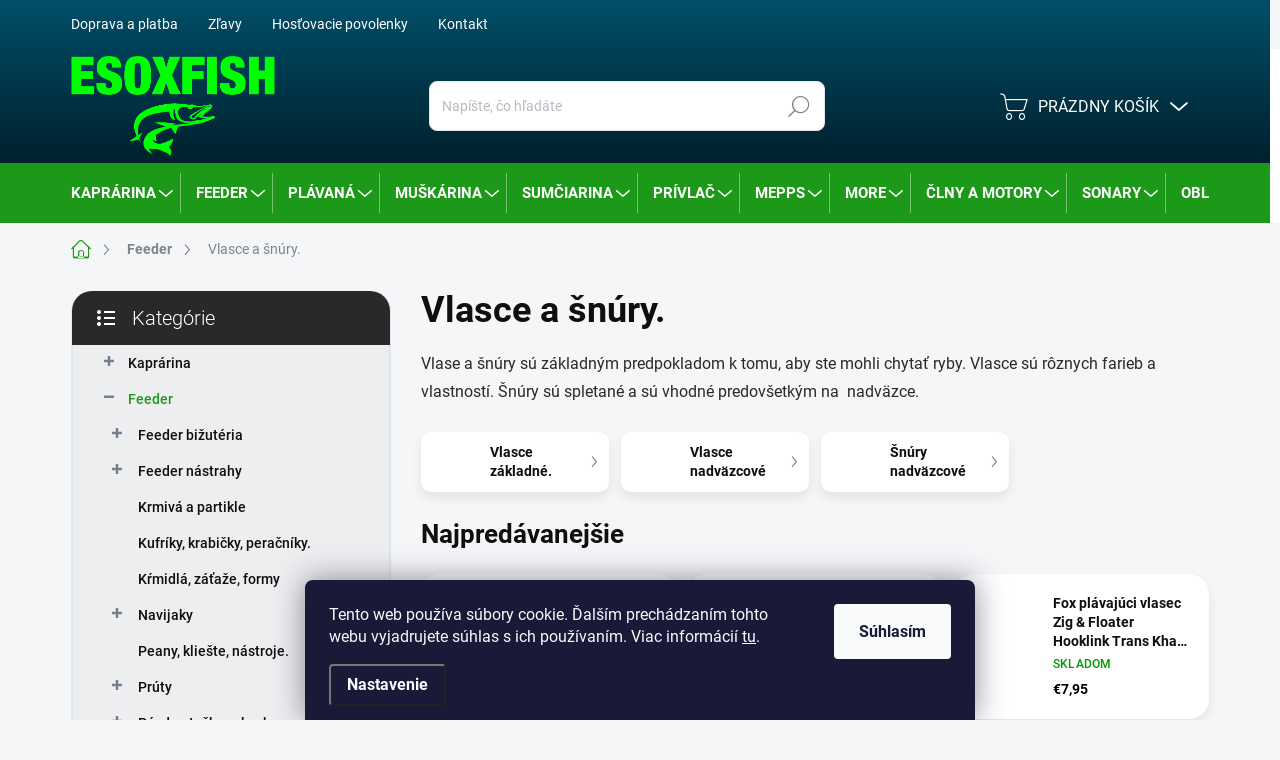

--- FILE ---
content_type: text/html; charset=utf-8
request_url: https://www.esox-rybar.sk/vlasce-a-snury/
body_size: 38766
content:
<!doctype html><html lang="sk" dir="ltr" class="header-background-dark external-fonts-loaded"><head><meta charset="utf-8" /><meta name="viewport" content="width=device-width,initial-scale=1" /><title>Vlasce a šnúry. - ESOXFISH</title><link rel="preconnect" href="https://cdn.myshoptet.com" /><link rel="dns-prefetch" href="https://cdn.myshoptet.com" /><link rel="preload" href="https://cdn.myshoptet.com/prj/dist/master/cms/libs/jquery/jquery-1.11.3.min.js" as="script" /><link href="https://cdn.myshoptet.com/prj/dist/master/cms/templates/frontend_templates/shared/css/font-face/roboto.css" rel="stylesheet"><script>
dataLayer = [];
dataLayer.push({'shoptet' : {
    "pageId": 1047,
    "pageType": "category",
    "currency": "EUR",
    "currencyInfo": {
        "decimalSeparator": ",",
        "exchangeRate": 1,
        "priceDecimalPlaces": 2,
        "symbol": "\u20ac",
        "symbolLeft": 1,
        "thousandSeparator": " "
    },
    "language": "sk",
    "projectId": 625326,
    "category": {
        "guid": "6097083a-c0f7-11ee-843e-66a97943acd3",
        "path": "Feeder | Vlasce a \u0161n\u00fary.",
        "parentCategoryGuid": "47c825c4-99d0-11ee-98a5-ce12b750376e"
    },
    "cartInfo": {
        "id": null,
        "freeShipping": false,
        "freeShippingFrom": 59.990000000000002,
        "leftToFreeGift": {
            "formattedPrice": "\u20ac0",
            "priceLeft": 0
        },
        "freeGift": false,
        "leftToFreeShipping": {
            "priceLeft": 59.990000000000002,
            "dependOnRegion": 0,
            "formattedPrice": "\u20ac59,99"
        },
        "discountCoupon": [],
        "getNoBillingShippingPrice": {
            "withoutVat": 0,
            "vat": 0,
            "withVat": 0
        },
        "cartItems": [],
        "taxMode": "ORDINARY"
    },
    "cart": [],
    "customer": {
        "priceRatio": 1,
        "priceListId": 1,
        "groupId": null,
        "registered": false,
        "mainAccount": false
    }
}});
dataLayer.push({'cookie_consent' : {
    "marketing": "denied",
    "analytics": "denied"
}});
document.addEventListener('DOMContentLoaded', function() {
    shoptet.consent.onAccept(function(agreements) {
        if (agreements.length == 0) {
            return;
        }
        dataLayer.push({
            'cookie_consent' : {
                'marketing' : (agreements.includes(shoptet.config.cookiesConsentOptPersonalisation)
                    ? 'granted' : 'denied'),
                'analytics': (agreements.includes(shoptet.config.cookiesConsentOptAnalytics)
                    ? 'granted' : 'denied')
            },
            'event': 'cookie_consent'
        });
    });
});
</script>
<meta property="og:type" content="website"><meta property="og:site_name" content="esox-rybar.sk"><meta property="og:url" content="https://www.esox-rybar.sk/vlasce-a-snury/"><meta property="og:title" content="Vlasce a šnúry. - ESOXFISH"><meta name="author" content="ESOXFISH"><meta name="web_author" content="Shoptet.sk"><meta name="dcterms.rightsHolder" content="www.esox-rybar.sk"><meta name="robots" content="index,follow"><meta property="og:image" content="https://www.esox-rybar.sk/user/categories/orig/1891_810010050010.jpg"><meta property="og:description" content="Vlasce a šnúry., ESOXFISH"><meta name="description" content="Vlasce a šnúry., ESOXFISH"><style>:root {--color-primary: #1C9918;--color-primary-h: 118;--color-primary-s: 73%;--color-primary-l: 35%;--color-primary-hover: #1C9918;--color-primary-hover-h: 118;--color-primary-hover-s: 73%;--color-primary-hover-l: 35%;--color-secondary: #1C9918;--color-secondary-h: 118;--color-secondary-s: 73%;--color-secondary-l: 35%;--color-secondary-hover: #24B121;--color-secondary-hover-h: 119;--color-secondary-hover-s: 69%;--color-secondary-hover-l: 41%;--color-tertiary: #edeef0;--color-tertiary-h: 220;--color-tertiary-s: 9%;--color-tertiary-l: 94%;--color-tertiary-hover: #edeef0;--color-tertiary-hover-h: 220;--color-tertiary-hover-s: 9%;--color-tertiary-hover-l: 94%;--color-header-background: #4f7a28;--template-font: "Roboto";--template-headings-font: "Roboto";--header-background-url: url("[data-uri]");--cookies-notice-background: #1A1937;--cookies-notice-color: #F8FAFB;--cookies-notice-button-hover: #f5f5f5;--cookies-notice-link-hover: #27263f;--templates-update-management-preview-mode-content: "Náhľad aktualizácií šablóny je aktívny pre váš prehliadač."}</style>
<link rel="next" href="/vlasce-a-snury/strana-2/" />    <script>var shoptet = shoptet || {};</script>
    <script src="https://cdn.myshoptet.com/prj/dist/master/shop/dist/main-3g-header.js.27c4444ba5dd6be3416d.js"></script>
<!-- User include --><!-- service 1000(633) html code header -->
<link rel="stylesheet" href="https://cdn.myshoptet.com/usr/apollo.jakubtursky.sk/user/documents/assets/main.css?v=1769">

<noscript>
<style>
.before-carousel:before,
.before-carousel:after,
.products-block:after,
.products-block:before,
.p-detail-inner:before,
.p-detail-inner:after{
	display: none;
}

.products-block .product, .products-block .slider-group-products,
.next-to-carousel-banners .banner-wrapper,
.before-carousel .content-wrapper-in,
.p-detail-inner .p-detail-inner-header, .p-detail-inner #product-detail-form {
  opacity: 1;
}

body.type-category .content-wrapper-in,
body.type-manufacturer-detail .content-wrapper-in,
body.type-product .content-wrapper-in {
	visibility: visible!important;
}
</style>
</noscript>

<style>
@font-face {
  font-family: 'apollo';
  font-display: swap;
  src:  url('https://cdn.myshoptet.com/usr/apollo.jakubtursky.sk/user/documents/assets/iconfonts/icomoon.eot?v=107');
  src:  url('https://cdn.myshoptet.com/usr/apollo.jakubtursky.sk/user/documents/assets/iconfonts/icomoon.eot?v=107') format('embedded-opentype'),
    url('https://cdn.myshoptet.com/usr/apollo.jakubtursky.sk/user/documents/assets/iconfonts/icomoon.ttf?v=107') format('truetype'),
    url('https://cdn.myshoptet.com/usr/apollo.jakubtursky.sk/user/documents/assets/iconfonts/icomoon.woff?v=107') format('woff'),
    url('https://cdn.myshoptet.com/usr/apollo.jakubtursky.sk/user/documents/assets/iconfonts/icomoon.svg?v=107') format('svg');
  font-weight: normal;
  font-style: normal;
  font-display: block;
}
.top-navigation-bar .top-nav-button.top-nav-button-login.primary{
	display: none;
}
.basic-description>h3:first-child{
	display: none;
}
/*.header-info-banner-addon{
	background-color: black;
}*/
</style>

<style>
.not-working {
  background-color: rgba(0,0,0, 0.9);
  color: white;
  width: 100%;
  height: 100%;
  position: fixed;
  top: 0;
  left: 0;
  z-index: 9999999;
  text-align: center;
  padding: 50px;
  line-height: 1.6;
  font-size: 16px;
}
</style>

<!-- service 1275(892) html code header -->
<link rel="stylesheet" href="https://cdn.myshoptet.com/usr/apollo.jakubtursky.sk/user/documents/assets/kategorie/main.css?v=15">
<!-- service 2370(1874) html code header -->
<link rel="stylesheet" href="https://cdn.myshoptet.com/addons/jakubtursky/shoptet-banner-nameday-addons/styles.header.min.css?203da45c4771b1b419b6e18b66f5572a07fb42f1">
<!-- project html code header -->
<link href="/user/documents/jakubtursky/style.css?v=6" data-author-name="Jakub Turský" data-author-website="https://partneri.shoptet.cz/profesionalove/tursky-jakub" data-author-email="info@jakubtursky.sk" rel="stylesheet">

<style>
@media (min-width: 768px) {
  #header:before {
    background-color: var(--color-primary);
  }
  .products-inline.products-top {
    margin: 0 -5px 15px;
	}
}
</style>


<style>:root {
--border-radius-top-category: 10px;
--color-top-category-black: #666666;
--color-top-category-black-hover: #333333;
--color-top-category-gray: #b2b2b2;
--border-color-top-category: #e2e2e2;
--background-color-menu-style-1-top-category: #fbfbfb;
--background-color-arrow-top-category: #f1f1f1;
--background-color-arrow-top-category-hover: #e2e2e2;
--background-color-slider-style-1-top-category: #e2e2e2;
--background-color-slider-style-1-top-category-hover: var(--color-primary);
--color-slider-style-1-top-category: #666666;
--color-slider-style-1-top-category-hover: #ffffff;
}</style>
<!-- /User include --><link rel="shortcut icon" href="/favicon.ico" type="image/x-icon" /><link rel="canonical" href="https://www.esox-rybar.sk/vlasce-a-snury/" />    <!-- Global site tag (gtag.js) - Google Analytics -->
    <script async src="https://www.googletagmanager.com/gtag/js?id=17108701037"></script>
    <script>
        
        window.dataLayer = window.dataLayer || [];
        function gtag(){dataLayer.push(arguments);}
        

                    console.debug('default consent data');

            gtag('consent', 'default', {"ad_storage":"denied","analytics_storage":"denied","ad_user_data":"denied","ad_personalization":"denied","wait_for_update":500});
            dataLayer.push({
                'event': 'default_consent'
            });
        
        gtag('js', new Date());

        
                gtag('config', 'G-G385KPYZD9', {"groups":"GA4","send_page_view":false,"content_group":"category","currency":"EUR","page_language":"sk"});
        
                gtag('config', 'AW-17806473880', {"allow_enhanced_conversions":true});
        
                gtag('config', 'AW-17108701037', {"allow_enhanced_conversions":true});
        
        
        
        
                    gtag('event', 'page_view', {"send_to":"GA4","page_language":"sk","content_group":"category","currency":"EUR"});
        
        
        
        
        
        
        
        
        
        
        
        
        
        document.addEventListener('DOMContentLoaded', function() {
            if (typeof shoptet.tracking !== 'undefined') {
                for (var id in shoptet.tracking.bannersList) {
                    gtag('event', 'view_promotion', {
                        "send_to": "UA",
                        "promotions": [
                            {
                                "id": shoptet.tracking.bannersList[id].id,
                                "name": shoptet.tracking.bannersList[id].name,
                                "position": shoptet.tracking.bannersList[id].position
                            }
                        ]
                    });
                }
            }

            shoptet.consent.onAccept(function(agreements) {
                if (agreements.length !== 0) {
                    console.debug('gtag consent accept');
                    var gtagConsentPayload =  {
                        'ad_storage': agreements.includes(shoptet.config.cookiesConsentOptPersonalisation)
                            ? 'granted' : 'denied',
                        'analytics_storage': agreements.includes(shoptet.config.cookiesConsentOptAnalytics)
                            ? 'granted' : 'denied',
                                                                                                'ad_user_data': agreements.includes(shoptet.config.cookiesConsentOptPersonalisation)
                            ? 'granted' : 'denied',
                        'ad_personalization': agreements.includes(shoptet.config.cookiesConsentOptPersonalisation)
                            ? 'granted' : 'denied',
                        };
                    console.debug('update consent data', gtagConsentPayload);
                    gtag('consent', 'update', gtagConsentPayload);
                    dataLayer.push(
                        { 'event': 'update_consent' }
                    );
                }
            });
        });
    </script>
</head><body class="desktop id-1047 in-vlasce-a-snury template-11 type-category multiple-columns-body columns-mobile-2 columns-3 blank-mode blank-mode-css ums_forms_redesign--off ums_a11y_category_page--on ums_discussion_rating_forms--off ums_flags_display_unification--on ums_a11y_login--on mobile-header-version-1">
        <div id="fb-root"></div>
        <script>
            window.fbAsyncInit = function() {
                FB.init({
                    autoLogAppEvents : true,
                    xfbml            : true,
                    version          : 'v24.0'
                });
            };
        </script>
        <script async defer crossorigin="anonymous" src="https://connect.facebook.net/sk_SK/sdk.js#xfbml=1&version=v24.0"></script>    <div class="siteCookies siteCookies--bottom siteCookies--dark js-siteCookies" role="dialog" data-testid="cookiesPopup" data-nosnippet>
        <div class="siteCookies__form">
            <div class="siteCookies__content">
                <div class="siteCookies__text">
                    Tento web používa súbory cookie. Ďalším prechádzaním tohto webu vyjadrujete súhlas s ich používaním. Viac informácií <a href="/podmienky-ochrany-osobnych-udajov/" target=\"_blank\" rel=\"noopener noreferrer\">tu</a>.
                </div>
                <p class="siteCookies__links">
                    <button class="siteCookies__link js-cookies-settings" aria-label="Nastavenia cookies" data-testid="cookiesSettings">Nastavenie</button>
                </p>
            </div>
            <div class="siteCookies__buttonWrap">
                                <button class="siteCookies__button js-cookiesConsentSubmit" value="all" aria-label="Prijať cookies" data-testid="buttonCookiesAccept">Súhlasím</button>
            </div>
        </div>
        <script>
            document.addEventListener("DOMContentLoaded", () => {
                const siteCookies = document.querySelector('.js-siteCookies');
                document.addEventListener("scroll", shoptet.common.throttle(() => {
                    const st = document.documentElement.scrollTop;
                    if (st > 1) {
                        siteCookies.classList.add('siteCookies--scrolled');
                    } else {
                        siteCookies.classList.remove('siteCookies--scrolled');
                    }
                }, 100));
            });
        </script>
    </div>
<a href="#content" class="skip-link sr-only">Prejsť na obsah</a><div class="overall-wrapper"><div class="user-action"><div class="container">
    <div class="user-action-in">
                    <div id="login" class="user-action-login popup-widget login-widget" role="dialog" aria-labelledby="loginHeading">
        <div class="popup-widget-inner">
                            <h2 id="loginHeading">Prihlásenie k vášmu účtu</h2><div id="customerLogin"><form action="/action/Customer/Login/" method="post" id="formLoginIncluded" class="csrf-enabled formLogin" data-testid="formLogin"><input type="hidden" name="referer" value="" /><div class="form-group"><div class="input-wrapper email js-validated-element-wrapper no-label"><input type="email" name="email" class="form-control" autofocus placeholder="E-mailová adresa (napr. jan@novak.sk)" data-testid="inputEmail" autocomplete="email" required /></div></div><div class="form-group"><div class="input-wrapper password js-validated-element-wrapper no-label"><input type="password" name="password" class="form-control" placeholder="Heslo" data-testid="inputPassword" autocomplete="current-password" required /><span class="no-display">Nemôžete vyplniť toto pole</span><input type="text" name="surname" value="" class="no-display" /></div></div><div class="form-group"><div class="login-wrapper"><button type="submit" class="btn btn-secondary btn-text btn-login" data-testid="buttonSubmit">Prihlásiť sa</button><div class="password-helper"><a href="/registracia/" data-testid="signup" rel="nofollow">Nová registrácia</a><a href="/klient/zabudnute-heslo/" rel="nofollow">Zabudnuté heslo</a></div></div></div></form>
</div>                    </div>
    </div>

                            <div id="cart-widget" class="user-action-cart popup-widget cart-widget loader-wrapper" data-testid="popupCartWidget" role="dialog" aria-hidden="true">
    <div class="popup-widget-inner cart-widget-inner place-cart-here">
        <div class="loader-overlay">
            <div class="loader"></div>
        </div>
    </div>

    <div class="cart-widget-button">
        <a href="/kosik/" class="btn btn-conversion" id="continue-order-button" rel="nofollow" data-testid="buttonNextStep">Pokračovať do košíka</a>
    </div>
</div>
            </div>
</div>
</div><div class="top-navigation-bar" data-testid="topNavigationBar">

    <div class="container">

        <div class="top-navigation-contacts">
            <strong>Zákaznícka podpora:</strong><a href="tel:0948565027" class="project-phone" aria-label="Zavolať na 0948565027" data-testid="contactboxPhone"><span>0948 565 027</span></a><a href="mailto:info@esox-rybar.sk" class="project-email" data-testid="contactboxEmail"><span>info@esox-rybar.sk</span></a>        </div>

                            <div class="top-navigation-menu">
                <div class="top-navigation-menu-trigger"></div>
                <ul class="top-navigation-bar-menu">
                                            <li class="top-navigation-menu-item-707">
                            <a href="/doprava-a-platba/">Doprava a platba</a>
                        </li>
                                            <li class="top-navigation-menu-item-710">
                            <a href="/zlavy/">Zľavy</a>
                        </li>
                                            <li class="top-navigation-menu-item-716">
                            <a href="/hostovacie-povolenky/">Hosťovacie povolenky</a>
                        </li>
                                            <li class="top-navigation-menu-item-786">
                            <a href="/kontaktujte-nas/">Kontakt</a>
                        </li>
                                    </ul>
                <ul class="top-navigation-bar-menu-helper"></ul>
            </div>
        
        <div class="top-navigation-tools">
            <div class="responsive-tools">
                <a href="#" class="toggle-window" data-target="search" aria-label="Hľadať" data-testid="linkSearchIcon"></a>
                                                            <a href="#" class="toggle-window" data-target="login"></a>
                                                    <a href="#" class="toggle-window" data-target="navigation" aria-label="Menu" data-testid="hamburgerMenu"></a>
            </div>
                        <button class="top-nav-button top-nav-button-login toggle-window" type="button" data-target="login" aria-haspopup="dialog" aria-controls="login" aria-expanded="false" data-testid="signin"><span>Prihlásenie</span></button>        </div>

    </div>

</div>
<header id="header"><div class="container navigation-wrapper">
    <div class="header-top">
        <div class="site-name-wrapper">
            <div class="site-name"><a href="/" data-testid="linkWebsiteLogo"><img src="https://cdn.myshoptet.com/usr/www.esox-rybar.sk/user/logos/esofix-logo-2.png" alt="ESOXFISH" fetchpriority="low" /></a></div>        </div>
        <div class="search" itemscope itemtype="https://schema.org/WebSite">
            <meta itemprop="headline" content="Vlasce a šnúry."/><meta itemprop="url" content="https://www.esox-rybar.sk"/><meta itemprop="text" content="Vlasce a šnúry., ESOXFISH"/>            <form action="/action/ProductSearch/prepareString/" method="post"
    id="formSearchForm" class="search-form compact-form js-search-main"
    itemprop="potentialAction" itemscope itemtype="https://schema.org/SearchAction" data-testid="searchForm">
    <fieldset>
        <meta itemprop="target"
            content="https://www.esox-rybar.sk/vyhladavanie/?string={string}"/>
        <input type="hidden" name="language" value="sk"/>
        
            
<input
    type="search"
    name="string"
        class="query-input form-control search-input js-search-input"
    placeholder="Napíšte, čo hľadáte"
    autocomplete="off"
    required
    itemprop="query-input"
    aria-label="Vyhľadávanie"
    data-testid="searchInput"
>
            <button type="submit" class="btn btn-default" data-testid="searchBtn">Hľadať</button>
        
    </fieldset>
</form>
        </div>
        <div class="navigation-buttons">
                
    <a href="/kosik/" class="btn btn-icon toggle-window cart-count" data-target="cart" data-hover="true" data-redirect="true" data-testid="headerCart" rel="nofollow" aria-haspopup="dialog" aria-expanded="false" aria-controls="cart-widget">
        
                <span class="sr-only">Nákupný košík</span>
        
            <span class="cart-price visible-lg-inline-block" data-testid="headerCartPrice">
                                    Prázdny košík                            </span>
        
    
            </a>
        </div>
    </div>
    <nav id="navigation" aria-label="Hlavné menu" data-collapsible="true"><div class="navigation-in menu"><ul class="menu-level-1" role="menubar" data-testid="headerMenuItems"><li class="menu-item-731 ext" role="none"><a href="/kaprarina/" data-testid="headerMenuItem" role="menuitem" aria-haspopup="true" aria-expanded="false"><b>Kaprárina</b><span class="submenu-arrow"></span></a><ul class="menu-level-2" aria-label="Kaprárina" tabindex="-1" role="menu"><li class="menu-item-776 has-third-level" role="none"><a href="/boilies--pelety--dipy--nastrahy/" class="menu-image" data-testid="headerMenuItem" tabindex="-1" aria-hidden="true"><img src="data:image/svg+xml,%3Csvg%20width%3D%22140%22%20height%3D%22100%22%20xmlns%3D%22http%3A%2F%2Fwww.w3.org%2F2000%2Fsvg%22%3E%3C%2Fsvg%3E" alt="" aria-hidden="true" width="140" height="100"  data-src="https://cdn.myshoptet.com/usr/www.esox-rybar.sk/user/categories/thumb/boilie.jpg" fetchpriority="low" /></a><div><a href="/boilies--pelety--dipy--nastrahy/" data-testid="headerMenuItem" role="menuitem"><span>Boilies, pelety, dipy, nástrahy.</span></a>
                                                    <ul class="menu-level-3" role="menu">
                                                                    <li class="menu-item-804" role="none">
                                        <a href="/boilies-krmne/" data-testid="headerMenuItem" role="menuitem">
                                            Boilies kŕmne</a>,                                    </li>
                                                                    <li class="menu-item-807" role="none">
                                        <a href="/boilies-pop-up-chytacie/" data-testid="headerMenuItem" role="menuitem">
                                            Boilies POP UP - chytacie</a>,                                    </li>
                                                                    <li class="menu-item-810" role="none">
                                        <a href="/cesta-a-pasty/" data-testid="headerMenuItem" role="menuitem">
                                            Cestá a pasty.</a>,                                    </li>
                                                                    <li class="menu-item-813" role="none">
                                        <a href="/dipy--posilovace--droppery/" data-testid="headerMenuItem" role="menuitem">
                                            Dipy, posilovače, droppery.</a>,                                    </li>
                                                                    <li class="menu-item-1101" role="none">
                                        <a href="/dezinfekcia-a-osetrenie-ulovku/" data-testid="headerMenuItem" role="menuitem">
                                            Dezinfekcia a ošetrenie úlovku.</a>,                                    </li>
                                                                    <li class="menu-item-816" role="none">
                                        <a href="/pelety/" data-testid="headerMenuItem" role="menuitem">
                                            Pelety</a>,                                    </li>
                                                                    <li class="menu-item-828" role="none">
                                        <a href="/rozkove-boilies--puffi--extrudy-a-pod/" data-testid="headerMenuItem" role="menuitem">
                                            Rožkové boilies, puffi, extrudy a pod.</a>,                                    </li>
                                                                    <li class="menu-item-831" role="none">
                                        <a href="/kukurica-zavarana/" data-testid="headerMenuItem" role="menuitem">
                                            Kukurica zaváraná.</a>,                                    </li>
                                                                    <li class="menu-item-1894" role="none">
                                        <a href="/wafters-dumbels/" data-testid="headerMenuItem" role="menuitem">
                                            Wafters + Dumbels</a>,                                    </li>
                                                                    <li class="menu-item-1945" role="none">
                                        <a href="/zive-nastrahy-/" data-testid="headerMenuItem" role="menuitem">
                                            Živé nástrahy</a>                                    </li>
                                                            </ul>
                        </div></li><li class="menu-item-834 has-third-level" role="none"><a href="/boilies-bizuteria/" class="menu-image" data-testid="headerMenuItem" tabindex="-1" aria-hidden="true"><img src="data:image/svg+xml,%3Csvg%20width%3D%22140%22%20height%3D%22100%22%20xmlns%3D%22http%3A%2F%2Fwww.w3.org%2F2000%2Fsvg%22%3E%3C%2Fsvg%3E" alt="" aria-hidden="true" width="140" height="100"  data-src="https://cdn.myshoptet.com/usr/www.esox-rybar.sk/user/categories/thumb/sada_ihiel.jpg" fetchpriority="low" /></a><div><a href="/boilies-bizuteria/" data-testid="headerMenuItem" role="menuitem"><span>Boilies bižutéria, drobnosti.</span></a>
                                                    <ul class="menu-level-3" role="menu">
                                                                    <li class="menu-item-840" role="none">
                                        <a href="/obratliky--karabiny-trne-a-pod/" data-testid="headerMenuItem" role="menuitem">
                                            Obratlíky, karabiny,tŕne a pod.</a>,                                    </li>
                                                                    <li class="menu-item-1879" role="none">
                                        <a href="/jednohaciky-4/" data-testid="headerMenuItem" role="menuitem">
                                            Jednoháčiky</a>,                                    </li>
                                                                    <li class="menu-item-837" role="none">
                                        <a href="/ihly-a-vrtaky/" data-testid="headerMenuItem" role="menuitem">
                                            Ihly a vrtáky.</a>,                                    </li>
                                                                    <li class="menu-item-882" role="none">
                                        <a href="/nadvazce-a-montaze/" data-testid="headerMenuItem" role="menuitem">
                                            Nadväzce a montáže.</a>,                                    </li>
                                                                    <li class="menu-item-849" role="none">
                                        <a href="/pva-program/" data-testid="headerMenuItem" role="menuitem">
                                            PVA program</a>,                                    </li>
                                                                    <li class="menu-item-843" role="none">
                                        <a href="/zarazky--a-rovnatka/" data-testid="headerMenuItem" role="menuitem">
                                            Zarážky  a rovnátka.</a>,                                    </li>
                                                                    <li class="menu-item-1858" role="none">
                                        <a href="/osvetlenie-a-celovky/" data-testid="headerMenuItem" role="menuitem">
                                            Osvetlenie a čelovky</a>                                    </li>
                                                            </ul>
                        </div></li><li class="menu-item-779" role="none"><a href="/bojky/" class="menu-image" data-testid="headerMenuItem" tabindex="-1" aria-hidden="true"><img src="data:image/svg+xml,%3Csvg%20width%3D%22140%22%20height%3D%22100%22%20xmlns%3D%22http%3A%2F%2Fwww.w3.org%2F2000%2Fsvg%22%3E%3C%2Fsvg%3E" alt="" aria-hidden="true" width="140" height="100"  data-src="https://cdn.myshoptet.com/usr/www.esox-rybar.sk/user/categories/thumb/bojka.jpg" fetchpriority="low" /></a><div><a href="/bojky/" data-testid="headerMenuItem" role="menuitem"><span>Bójky</span></a>
                        </div></li><li class="menu-item-852" role="none"><a href="/krmiva--a-partikle/" class="menu-image" data-testid="headerMenuItem" tabindex="-1" aria-hidden="true"><img src="data:image/svg+xml,%3Csvg%20width%3D%22140%22%20height%3D%22100%22%20xmlns%3D%22http%3A%2F%2Fwww.w3.org%2F2000%2Fsvg%22%3E%3C%2Fsvg%3E" alt="" aria-hidden="true" width="140" height="100"  data-src="https://cdn.myshoptet.com/usr/www.esox-rybar.sk/user/categories/thumb/krmitkova-smes-sensas-3000-carp-tasty-1kg.jpg" fetchpriority="low" /></a><div><a href="/krmiva--a-partikle/" data-testid="headerMenuItem" role="menuitem"><span>Krmivá  a partikle.</span></a>
                        </div></li><li class="menu-item-855" role="none"><a href="/kufriky--krabicky--peracniky/" class="menu-image" data-testid="headerMenuItem" tabindex="-1" aria-hidden="true"><img src="data:image/svg+xml,%3Csvg%20width%3D%22140%22%20height%3D%22100%22%20xmlns%3D%22http%3A%2F%2Fwww.w3.org%2F2000%2Fsvg%22%3E%3C%2Fsvg%3E" alt="" aria-hidden="true" width="140" height="100"  data-src="https://cdn.myshoptet.com/usr/www.esox-rybar.sk/user/categories/thumb/kufrik-junior-mody-30x18x20-cm-default.jpg" fetchpriority="low" /></a><div><a href="/kufriky--krabicky--peracniky/" data-testid="headerMenuItem" role="menuitem"><span>Kufríky, krabičky, peračníky.</span></a>
                        </div></li><li class="menu-item-894" role="none"><a href="/noznice--peany--klieste/" class="menu-image" data-testid="headerMenuItem" tabindex="-1" aria-hidden="true"><img src="data:image/svg+xml,%3Csvg%20width%3D%22140%22%20height%3D%22100%22%20xmlns%3D%22http%3A%2F%2Fwww.w3.org%2F2000%2Fsvg%22%3E%3C%2Fsvg%3E" alt="" aria-hidden="true" width="140" height="100"  data-src="https://cdn.myshoptet.com/usr/www.esox-rybar.sk/user/categories/thumb/2765_pf35009.jpg" fetchpriority="low" /></a><div><a href="/noznice--peany--klieste/" data-testid="headerMenuItem" role="menuitem"><span>Nožnice, peany, kliešte</span></a>
                        </div></li><li class="menu-item-885" role="none"><a href="/olova-a-krmidla/" class="menu-image" data-testid="headerMenuItem" tabindex="-1" aria-hidden="true"><img src="data:image/svg+xml,%3Csvg%20width%3D%22140%22%20height%3D%22100%22%20xmlns%3D%22http%3A%2F%2Fwww.w3.org%2F2000%2Fsvg%22%3E%3C%2Fsvg%3E" alt="" aria-hidden="true" width="140" height="100"  data-src="https://cdn.myshoptet.com/usr/www.esox-rybar.sk/user/categories/thumb/krmitko-olovene-zavesne-default.jpg" fetchpriority="low" /></a><div><a href="/olova-a-krmidla/" data-testid="headerMenuItem" role="menuitem"><span>Olová a kŕmidlá</span></a>
                        </div></li><li class="menu-item-858 has-third-level" role="none"><a href="/puzdra--a-ruksaky/" class="menu-image" data-testid="headerMenuItem" tabindex="-1" aria-hidden="true"><img src="data:image/svg+xml,%3Csvg%20width%3D%22140%22%20height%3D%22100%22%20xmlns%3D%22http%3A%2F%2Fwww.w3.org%2F2000%2Fsvg%22%3E%3C%2Fsvg%3E" alt="" aria-hidden="true" width="140" height="100"  data-src="https://cdn.myshoptet.com/usr/www.esox-rybar.sk/user/categories/thumb/28373.jpg" fetchpriority="low" /></a><div><a href="/puzdra--a-ruksaky/" data-testid="headerMenuItem" role="menuitem"><span>Púzdra, tašky, ruksaky</span></a>
                                                    <ul class="menu-level-3" role="menu">
                                                                    <li class="menu-item-861" role="none">
                                        <a href="/1-komorove/" data-testid="headerMenuItem" role="menuitem">
                                            1 komorové</a>,                                    </li>
                                                                    <li class="menu-item-864" role="none">
                                        <a href="/2-komorove/" data-testid="headerMenuItem" role="menuitem">
                                            2 komorové</a>,                                    </li>
                                                                    <li class="menu-item-867" role="none">
                                        <a href="/3-komorove/" data-testid="headerMenuItem" role="menuitem">
                                            3 komorové</a>,                                    </li>
                                                                    <li class="menu-item-870" role="none">
                                        <a href="/ruksaky--chlebniky-tasky/" data-testid="headerMenuItem" role="menuitem">
                                            Ruksaky a chlebníky</a>,                                    </li>
                                                                    <li class="menu-item-873" role="none">
                                        <a href="/tasky-a-jedalenske-sady/" data-testid="headerMenuItem" role="menuitem">
                                            Tašky a jedálenské sady</a>,                                    </li>
                                                                    <li class="menu-item-1221" role="none">
                                        <a href="/puzdra-na-rybarske-doklady-2/" data-testid="headerMenuItem" role="menuitem">
                                            Púzdra na rybárske doklady</a>                                    </li>
                                                            </ul>
                        </div></li><li class="menu-item-891 has-third-level" role="none"><a href="/rybarske-navijaky/" class="menu-image" data-testid="headerMenuItem" tabindex="-1" aria-hidden="true"><img src="data:image/svg+xml,%3Csvg%20width%3D%22140%22%20height%3D%22100%22%20xmlns%3D%22http%3A%2F%2Fwww.w3.org%2F2000%2Fsvg%22%3E%3C%2Fsvg%3E" alt="" aria-hidden="true" width="140" height="100"  data-src="https://cdn.myshoptet.com/usr/www.esox-rybar.sk/user/categories/thumb/tica-giant-g-8000-default.jpg" fetchpriority="low" /></a><div><a href="/rybarske-navijaky/" data-testid="headerMenuItem" role="menuitem"><span>Rybárske navijaky</span></a>
                                                    <ul class="menu-level-3" role="menu">
                                                                    <li class="menu-item-930" role="none">
                                        <a href="/dvojbrzdove/" data-testid="headerMenuItem" role="menuitem">
                                            Dvojbrzdové</a>,                                    </li>
                                                                    <li class="menu-item-1020" role="none">
                                        <a href="/predna-brzda/" data-testid="headerMenuItem" role="menuitem">
                                            Predná brzda</a>,                                    </li>
                                                                    <li class="menu-item-1023" role="none">
                                        <a href="/zadna-brzda/" data-testid="headerMenuItem" role="menuitem">
                                            Zadná brzda</a>,                                    </li>
                                                                    <li class="menu-item-1921" role="none">
                                        <a href="/nahradne-cievky/" data-testid="headerMenuItem" role="menuitem">
                                            Náhradné cievky</a>                                    </li>
                                                            </ul>
                        </div></li><li class="menu-item-897 has-third-level" role="none"><a href="/rybarske-pruty/" class="menu-image" data-testid="headerMenuItem" tabindex="-1" aria-hidden="true"><img src="data:image/svg+xml,%3Csvg%20width%3D%22140%22%20height%3D%22100%22%20xmlns%3D%22http%3A%2F%2Fwww.w3.org%2F2000%2Fsvg%22%3E%3C%2Fsvg%3E" alt="" aria-hidden="true" width="140" height="100"  data-src="https://cdn.myshoptet.com/usr/www.esox-rybar.sk/user/categories/thumb/a541c3589089dba77213b26403020e61--mmf400x400.jpg" fetchpriority="low" /></a><div><a href="/rybarske-pruty/" data-testid="headerMenuItem" role="menuitem"><span>Rybárske prúty</span></a>
                                                    <ul class="menu-level-3" role="menu">
                                                                    <li class="menu-item-900" role="none">
                                        <a href="/dvojdielne/" data-testid="headerMenuItem" role="menuitem">
                                            Dvojdielne.</a>,                                    </li>
                                                                    <li class="menu-item-903" role="none">
                                        <a href="/trojdielne/" data-testid="headerMenuItem" role="menuitem">
                                            Trojdielne</a>,                                    </li>
                                                                    <li class="menu-item-906" role="none">
                                        <a href="/teleskopicke/" data-testid="headerMenuItem" role="menuitem">
                                            Teleskopické</a>                                    </li>
                                                            </ul>
                        </div></li><li class="menu-item-966" role="none"><a href="/rybarske-vahy/" class="menu-image" data-testid="headerMenuItem" tabindex="-1" aria-hidden="true"><img src="data:image/svg+xml,%3Csvg%20width%3D%22140%22%20height%3D%22100%22%20xmlns%3D%22http%3A%2F%2Fwww.w3.org%2F2000%2Fsvg%22%3E%3C%2Fsvg%3E" alt="" aria-hidden="true" width="140" height="100"  data-src="https://cdn.myshoptet.com/usr/www.esox-rybar.sk/user/categories/thumb/625_208_(1).jpg" fetchpriority="low" /></a><div><a href="/rybarske-vahy/" data-testid="headerMenuItem" role="menuitem"><span>Rybárske váhy</span></a>
                        </div></li><li class="menu-item-1059 has-third-level" role="none"><a href="/siete--podberaky--saky--cerene/" class="menu-image" data-testid="headerMenuItem" tabindex="-1" aria-hidden="true"><img src="data:image/svg+xml,%3Csvg%20width%3D%22140%22%20height%3D%22100%22%20xmlns%3D%22http%3A%2F%2Fwww.w3.org%2F2000%2Fsvg%22%3E%3C%2Fsvg%3E" alt="" aria-hidden="true" width="140" height="100"  data-src="https://cdn.myshoptet.com/usr/www.esox-rybar.sk/user/categories/thumb/podberak-na-ryby-s-ruckou-a-pogumovanou-hlavou-small_product.jpg" fetchpriority="low" /></a><div><a href="/siete--podberaky--saky--cerene/" data-testid="headerMenuItem" role="menuitem"><span>Siete, podberáky, saky, čerene</span></a>
                                                    <ul class="menu-level-3" role="menu">
                                                                    <li class="menu-item-1062" role="none">
                                        <a href="/podberaky/" data-testid="headerMenuItem" role="menuitem">
                                            Podberáky</a>,                                    </li>
                                                                    <li class="menu-item-1065" role="none">
                                        <a href="/cerene/" data-testid="headerMenuItem" role="menuitem">
                                            Čerene</a>,                                    </li>
                                                                    <li class="menu-item-1068" role="none">
                                        <a href="/siete-a-saky/" data-testid="headerMenuItem" role="menuitem">
                                            Siete a saky.</a>                                    </li>
                                                            </ul>
                        </div></li><li class="menu-item-933 has-third-level" role="none"><a href="/rybarske-vlasce-a-snury/" class="menu-image" data-testid="headerMenuItem" tabindex="-1" aria-hidden="true"><img src="data:image/svg+xml,%3Csvg%20width%3D%22140%22%20height%3D%22100%22%20xmlns%3D%22http%3A%2F%2Fwww.w3.org%2F2000%2Fsvg%22%3E%3C%2Fsvg%3E" alt="" aria-hidden="true" width="140" height="100"  data-src="https://cdn.myshoptet.com/usr/www.esox-rybar.sk/user/categories/thumb/1215.jpg" fetchpriority="low" /></a><div><a href="/rybarske-vlasce-a-snury/" data-testid="headerMenuItem" role="menuitem"><span>Rybárske vlasce a šnúry.</span></a>
                                                    <ul class="menu-level-3" role="menu">
                                                                    <li class="menu-item-936" role="none">
                                        <a href="/vlasce-zakladne/" data-testid="headerMenuItem" role="menuitem">
                                            Vlasce základné</a>,                                    </li>
                                                                    <li class="menu-item-939" role="none">
                                        <a href="/vlasce-nadvazcove/" data-testid="headerMenuItem" role="menuitem">
                                            Vlasce nadväzcové</a>,                                    </li>
                                                                    <li class="menu-item-942" role="none">
                                        <a href="/snury-nadvazcove/" data-testid="headerMenuItem" role="menuitem">
                                            Šnúry nadväzcové</a>                                    </li>
                                                            </ul>
                        </div></li><li class="menu-item-909 has-third-level" role="none"><a href="/signalizatory-a-swingre/" class="menu-image" data-testid="headerMenuItem" tabindex="-1" aria-hidden="true"><img src="data:image/svg+xml,%3Csvg%20width%3D%22140%22%20height%3D%22100%22%20xmlns%3D%22http%3A%2F%2Fwww.w3.org%2F2000%2Fsvg%22%3E%3C%2Fsvg%3E" alt="" aria-hidden="true" width="140" height="100"  data-src="https://cdn.myshoptet.com/usr/www.esox-rybar.sk/user/categories/thumb/mivardi-signalizator-m690-zelene-diody.jpeg" fetchpriority="low" /></a><div><a href="/signalizatory-a-swingre/" data-testid="headerMenuItem" role="menuitem"><span>Signalizátory a swingre.</span></a>
                                                    <ul class="menu-level-3" role="menu">
                                                                    <li class="menu-item-912" role="none">
                                        <a href="/elektronicke/" data-testid="headerMenuItem" role="menuitem">
                                            Elektronické</a>,                                    </li>
                                                                    <li class="menu-item-915" role="none">
                                        <a href="/elektronicke-sady-s-priposluchom/" data-testid="headerMenuItem" role="menuitem">
                                            Elektronické sady s príposluchom</a>,                                    </li>
                                                                    <li class="menu-item-924" role="none">
                                        <a href="/mechanicke-signalky/" data-testid="headerMenuItem" role="menuitem">
                                            Mechanické signálky</a>,                                    </li>
                                                                    <li class="menu-item-927" role="none">
                                        <a href="/prislusenstvo-k-signalizatorom/" data-testid="headerMenuItem" role="menuitem">
                                            Príslušenstvo k signalizátorom.</a>,                                    </li>
                                                                    <li class="menu-item-921" role="none">
                                        <a href="/svetelne-a-otrasove/" data-testid="headerMenuItem" role="menuitem">
                                            Svetelné a otrasové.</a>,                                    </li>
                                                                    <li class="menu-item-918" role="none">
                                        <a href="/swingre/" data-testid="headerMenuItem" role="menuitem">
                                            Swingre</a>                                    </li>
                                                            </ul>
                        </div></li><li class="menu-item-951 has-third-level" role="none"><a href="/stojany/" class="menu-image" data-testid="headerMenuItem" tabindex="-1" aria-hidden="true"><img src="data:image/svg+xml,%3Csvg%20width%3D%22140%22%20height%3D%22100%22%20xmlns%3D%22http%3A%2F%2Fwww.w3.org%2F2000%2Fsvg%22%3E%3C%2Fsvg%3E" alt="" aria-hidden="true" width="140" height="100"  data-src="https://cdn.myshoptet.com/usr/www.esox-rybar.sk/user/categories/thumb/stojany.jpg" fetchpriority="low" /></a><div><a href="/stojany/" data-testid="headerMenuItem" role="menuitem"><span>Stojany</span></a>
                                                    <ul class="menu-level-3" role="menu">
                                                                    <li class="menu-item-954" role="none">
                                        <a href="/tripody-trojnozky/" data-testid="headerMenuItem" role="menuitem">
                                            Tripody-trojnožky</a>,                                    </li>
                                                                    <li class="menu-item-957" role="none">
                                        <a href="/rodpody-stvornozky/" data-testid="headerMenuItem" role="menuitem">
                                            Rodpody-štvornožky</a>,                                    </li>
                                                                    <li class="menu-item-960" role="none">
                                        <a href="/vidlicky--tycky--rohatinky-a-pod/" data-testid="headerMenuItem" role="menuitem">
                                            Vidličky, tyčky, rohatinky a pod.</a>                                    </li>
                                                            </ul>
                        </div></li><li class="menu-item-1077" role="none"><a href="/vanicky-a-podlozky/" class="menu-image" data-testid="headerMenuItem" tabindex="-1" aria-hidden="true"><img src="data:image/svg+xml,%3Csvg%20width%3D%22140%22%20height%3D%22100%22%20xmlns%3D%22http%3A%2F%2Fwww.w3.org%2F2000%2Fsvg%22%3E%3C%2Fsvg%3E" alt="" aria-hidden="true" width="140" height="100"  data-src="https://cdn.myshoptet.com/usr/www.esox-rybar.sk/user/categories/thumb/prechovavacia-vanicka-na-rybu-traxis-carp-cradle-xxl-default.jpg" fetchpriority="low" /></a><div><a href="/vanicky-a-podlozky/" data-testid="headerMenuItem" role="menuitem"><span>Vaničky a podložky.</span></a>
                        </div></li><li class="menu-item-1122" role="none"><a href="/vedra--sita--miesacky/" class="menu-image" data-testid="headerMenuItem" tabindex="-1" aria-hidden="true"><img src="data:image/svg+xml,%3Csvg%20width%3D%22140%22%20height%3D%22100%22%20xmlns%3D%22http%3A%2F%2Fwww.w3.org%2F2000%2Fsvg%22%3E%3C%2Fsvg%3E" alt="" aria-hidden="true" width="140" height="100"  data-src="https://cdn.myshoptet.com/usr/www.esox-rybar.sk/user/categories/thumb/1c162b8ba629fab3851649bb916c6cbb--mmf350x350.jpg" fetchpriority="low" /></a><div><a href="/vedra--sita--miesacky/" data-testid="headerMenuItem" role="menuitem"><span>Vedrá, sitá, miešačky</span></a>
                        </div></li><li class="menu-item-945" role="none"><a href="/zakrmovacie-pomocky/" class="menu-image" data-testid="headerMenuItem" tabindex="-1" aria-hidden="true"><img src="data:image/svg+xml,%3Csvg%20width%3D%22140%22%20height%3D%22100%22%20xmlns%3D%22http%3A%2F%2Fwww.w3.org%2F2000%2Fsvg%22%3E%3C%2Fsvg%3E" alt="" aria-hidden="true" width="140" height="100"  data-src="https://cdn.myshoptet.com/usr/www.esox-rybar.sk/user/categories/thumb/prak.jpg" fetchpriority="low" /></a><div><a href="/zakrmovacie-pomocky/" data-testid="headerMenuItem" role="menuitem"><span>Zakrmovacie pomôcky.</span></a>
                        </div></li><li class="menu-item-948 has-third-level" role="none"><a href="/zavazacie-lodky/" class="menu-image" data-testid="headerMenuItem" tabindex="-1" aria-hidden="true"><img src="data:image/svg+xml,%3Csvg%20width%3D%22140%22%20height%3D%22100%22%20xmlns%3D%22http%3A%2F%2Fwww.w3.org%2F2000%2Fsvg%22%3E%3C%2Fsvg%3E" alt="" aria-hidden="true" width="140" height="100"  data-src="https://cdn.myshoptet.com/usr/www.esox-rybar.sk/user/categories/thumb/26859.jpg" fetchpriority="low" /></a><div><a href="/zavazacie-lodky/" data-testid="headerMenuItem" role="menuitem"><span>Zavážacie loďky.</span></a>
                                                    <ul class="menu-level-3" role="menu">
                                                                    <li class="menu-item-1939" role="none">
                                        <a href="/akumulatory-a-prislusenstvo/" data-testid="headerMenuItem" role="menuitem">
                                            Akumulátory a príslušenstvo</a>                                    </li>
                                                            </ul>
                        </div></li><li class="menu-item-1098" role="none"><a href="/zataze-backleads/" class="menu-image" data-testid="headerMenuItem" tabindex="-1" aria-hidden="true"><img src="data:image/svg+xml,%3Csvg%20width%3D%22140%22%20height%3D%22100%22%20xmlns%3D%22http%3A%2F%2Fwww.w3.org%2F2000%2Fsvg%22%3E%3C%2Fsvg%3E" alt="" aria-hidden="true" width="140" height="100"  data-src="https://cdn.myshoptet.com/usr/www.esox-rybar.sk/user/categories/thumb/mivardi-backlead-professional-32954.jpg" fetchpriority="low" /></a><div><a href="/zataze-backleads/" data-testid="headerMenuItem" role="menuitem"><span>Záťaže Backleads</span></a>
                        </div></li></ul></li>
<li class="menu-item-734 ext" role="none"><a href="/feeder/" data-testid="headerMenuItem" role="menuitem" aria-haspopup="true" aria-expanded="false"><b>Feeder</b><span class="submenu-arrow"></span></a><ul class="menu-level-2" aria-label="Feeder" tabindex="-1" role="menu"><li class="menu-item-984 has-third-level" role="none"><a href="/feeder-bizuteria/" class="menu-image" data-testid="headerMenuItem" tabindex="-1" aria-hidden="true"><img src="data:image/svg+xml,%3Csvg%20width%3D%22140%22%20height%3D%22100%22%20xmlns%3D%22http%3A%2F%2Fwww.w3.org%2F2000%2Fsvg%22%3E%3C%2Fsvg%3E" alt="" aria-hidden="true" width="140" height="100"  data-src="https://cdn.myshoptet.com/usr/www.esox-rybar.sk/user/categories/thumb/4f8ea539d8259445197835356bbbb96f-c79800-050.jpg" fetchpriority="low" /></a><div><a href="/feeder-bizuteria/" data-testid="headerMenuItem" role="menuitem"><span>Feeder bižutéria</span></a>
                                                    <ul class="menu-level-3" role="menu">
                                                                    <li class="menu-item-987" role="none">
                                        <a href="/haciky--obratliky--karabiny--trne/" data-testid="headerMenuItem" role="menuitem">
                                            Háčiky, obratlíky, karabiny, tŕne.</a>,                                    </li>
                                                                    <li class="menu-item-990" role="none">
                                        <a href="/ihly-a-vrtaky-2/" data-testid="headerMenuItem" role="menuitem">
                                            Ihly a vrtáky</a>,                                    </li>
                                                                    <li class="menu-item-993" role="none">
                                        <a href="/nadvazce-a-montaze-2/" data-testid="headerMenuItem" role="menuitem">
                                            Nadväzce a montáže</a>,                                    </li>
                                                                    <li class="menu-item-996" role="none">
                                        <a href="/pva--program/" data-testid="headerMenuItem" role="menuitem">
                                            PVA  program</a>,                                    </li>
                                                                    <li class="menu-item-999" role="none">
                                        <a href="/zarazky--rovnatka--klipy/" data-testid="headerMenuItem" role="menuitem">
                                            Zarážky, rovnátka, klipy</a>                                    </li>
                                                            </ul>
                        </div></li><li class="menu-item-969 has-third-level" role="none"><a href="/feeder-nastrahy/" class="menu-image" data-testid="headerMenuItem" tabindex="-1" aria-hidden="true"><img src="data:image/svg+xml,%3Csvg%20width%3D%22140%22%20height%3D%22100%22%20xmlns%3D%22http%3A%2F%2Fwww.w3.org%2F2000%2Fsvg%22%3E%3C%2Fsvg%3E" alt="" aria-hidden="true" width="140" height="100"  data-src="https://cdn.myshoptet.com/usr/www.esox-rybar.sk/user/categories/thumb/starbaits-wafter-pro-peach-mango-50-g-14-mm.jpg" fetchpriority="low" /></a><div><a href="/feeder-nastrahy/" data-testid="headerMenuItem" role="menuitem"><span>Feeder nástrahy</span></a>
                                                    <ul class="menu-level-3" role="menu">
                                                                    <li class="menu-item-972" role="none">
                                        <a href="/boilies-plavajuce/" data-testid="headerMenuItem" role="menuitem">
                                            Boilies plávajúce.</a>,                                    </li>
                                                                    <li class="menu-item-975" role="none">
                                        <a href="/dipi--posilnovace--bustre/" data-testid="headerMenuItem" role="menuitem">
                                            Dipi, posilňovače, bustre.</a>,                                    </li>
                                                                    <li class="menu-item-978" role="none">
                                        <a href="/pelety-2/" data-testid="headerMenuItem" role="menuitem">
                                            Pelety</a>,                                    </li>
                                                                    <li class="menu-item-981" role="none">
                                        <a href="/wafter-dumbell-/" data-testid="headerMenuItem" role="menuitem">
                                            Wafter - dumbell.</a>,                                    </li>
                                                                    <li class="menu-item-1948" role="none">
                                        <a href="/zive-nastrahy--2/" data-testid="headerMenuItem" role="menuitem">
                                            Živé nástrahy</a>                                    </li>
                                                            </ul>
                        </div></li><li class="menu-item-1002" role="none"><a href="/krmiva-a-partikle/" class="menu-image" data-testid="headerMenuItem" tabindex="-1" aria-hidden="true"><img src="data:image/svg+xml,%3Csvg%20width%3D%22140%22%20height%3D%22100%22%20xmlns%3D%22http%3A%2F%2Fwww.w3.org%2F2000%2Fsvg%22%3E%3C%2Fsvg%3E" alt="" aria-hidden="true" width="140" height="100"  data-src="https://cdn.myshoptet.com/usr/www.esox-rybar.sk/user/categories/thumb/23922-3000_method_carpe_pellets_1kg.jpg" fetchpriority="low" /></a><div><a href="/krmiva-a-partikle/" data-testid="headerMenuItem" role="menuitem"><span>Krmivá a partikle</span></a>
                        </div></li><li class="menu-item-1005" role="none"><a href="/kufriky--krabicky--peracniky-2/" class="menu-image" data-testid="headerMenuItem" tabindex="-1" aria-hidden="true"><img src="data:image/svg+xml,%3Csvg%20width%3D%22140%22%20height%3D%22100%22%20xmlns%3D%22http%3A%2F%2Fwww.w3.org%2F2000%2Fsvg%22%3E%3C%2Fsvg%3E" alt="" aria-hidden="true" width="140" height="100"  data-src="https://cdn.myshoptet.com/usr/www.esox-rybar.sk/user/categories/thumb/peracnik-ultra-na-nadvazce-na-boilies-sada-ihiel-default.jpg" fetchpriority="low" /></a><div><a href="/kufriky--krabicky--peracniky-2/" data-testid="headerMenuItem" role="menuitem"><span>Kufríky, krabičky, peračníky.</span></a>
                        </div></li><li class="menu-item-1008" role="none"><a href="/krmidla--zataze--formy/" class="menu-image" data-testid="headerMenuItem" tabindex="-1" aria-hidden="true"><img src="data:image/svg+xml,%3Csvg%20width%3D%22140%22%20height%3D%22100%22%20xmlns%3D%22http%3A%2F%2Fwww.w3.org%2F2000%2Fsvg%22%3E%3C%2Fsvg%3E" alt="" aria-hidden="true" width="140" height="100"  data-src="https://cdn.myshoptet.com/usr/www.esox-rybar.sk/user/categories/thumb/55550.jpg" fetchpriority="low" /></a><div><a href="/krmidla--zataze--formy/" data-testid="headerMenuItem" role="menuitem"><span>Kŕmidlá, záťaže, formy</span></a>
                        </div></li><li class="menu-item-1017 has-third-level" role="none"><a href="/navijaky/" class="menu-image" data-testid="headerMenuItem" tabindex="-1" aria-hidden="true"><img src="data:image/svg+xml,%3Csvg%20width%3D%22140%22%20height%3D%22100%22%20xmlns%3D%22http%3A%2F%2Fwww.w3.org%2F2000%2Fsvg%22%3E%3C%2Fsvg%3E" alt="" aria-hidden="true" width="140" height="100"  data-src="https://cdn.myshoptet.com/usr/www.esox-rybar.sk/user/categories/thumb/okuma-ak-baitfeeder-4000-default.jpg" fetchpriority="low" /></a><div><a href="/navijaky/" data-testid="headerMenuItem" role="menuitem"><span>Navijaky</span></a>
                                                    <ul class="menu-level-3" role="menu">
                                                                    <li class="menu-item-1026" role="none">
                                        <a href="/dvojbrzdove-2/" data-testid="headerMenuItem" role="menuitem">
                                            Dvojbrzdové</a>,                                    </li>
                                                                    <li class="menu-item-1028" role="none">
                                        <a href="/predna-brzda-2/" data-testid="headerMenuItem" role="menuitem">
                                            Predná brzda</a>,                                    </li>
                                                                    <li class="menu-item-1029" role="none">
                                        <a href="/zadna-brzda-2/" data-testid="headerMenuItem" role="menuitem">
                                            Zadná brzda</a>                                    </li>
                                                            </ul>
                        </div></li><li class="menu-item-1044" role="none"><a href="/peany--klieste--nastroje/" class="menu-image" data-testid="headerMenuItem" tabindex="-1" aria-hidden="true"><img src="data:image/svg+xml,%3Csvg%20width%3D%22140%22%20height%3D%22100%22%20xmlns%3D%22http%3A%2F%2Fwww.w3.org%2F2000%2Fsvg%22%3E%3C%2Fsvg%3E" alt="" aria-hidden="true" width="140" height="100"  data-src="https://cdn.myshoptet.com/usr/www.esox-rybar.sk/user/categories/thumb/pean-default.jpg" fetchpriority="low" /></a><div><a href="/peany--klieste--nastroje/" data-testid="headerMenuItem" role="menuitem"><span>Peany, kliešte, nástroje.</span></a>
                        </div></li><li class="menu-item-1032 has-third-level" role="none"><a href="/pruty/" class="menu-image" data-testid="headerMenuItem" tabindex="-1" aria-hidden="true"><img src="data:image/svg+xml,%3Csvg%20width%3D%22140%22%20height%3D%22100%22%20xmlns%3D%22http%3A%2F%2Fwww.w3.org%2F2000%2Fsvg%22%3E%3C%2Fsvg%3E" alt="" aria-hidden="true" width="140" height="100"  data-src="https://cdn.myshoptet.com/usr/www.esox-rybar.sk/user/categories/thumb/_vyr_5074_thumb_d_gallery_base_a78acc98.jpg" fetchpriority="low" /></a><div><a href="/pruty/" data-testid="headerMenuItem" role="menuitem"><span>Prúty</span></a>
                                                    <ul class="menu-level-3" role="menu">
                                                                    <li class="menu-item-1035" role="none">
                                        <a href="/pruty-delene/" data-testid="headerMenuItem" role="menuitem">
                                            Prúty feederové delené</a>,                                    </li>
                                                                    <li class="menu-item-1041" role="none">
                                        <a href="/pruty-feederove--teleskopicke/" data-testid="headerMenuItem" role="menuitem">
                                            Prúty feederové, teleskopické</a>                                    </li>
                                                            </ul>
                        </div></li><li class="menu-item-1104 has-third-level" role="none"><a href="/puzdra--tasky--ruksaky/" class="menu-image" data-testid="headerMenuItem" tabindex="-1" aria-hidden="true"><img src="data:image/svg+xml,%3Csvg%20width%3D%22140%22%20height%3D%22100%22%20xmlns%3D%22http%3A%2F%2Fwww.w3.org%2F2000%2Fsvg%22%3E%3C%2Fsvg%3E" alt="" aria-hidden="true" width="140" height="100"  data-src="https://cdn.myshoptet.com/usr/www.esox-rybar.sk/user/categories/thumb/tvrde-rybarske-puzdro-1-komorove-default_(1).jpg" fetchpriority="low" /></a><div><a href="/puzdra--tasky--ruksaky/" data-testid="headerMenuItem" role="menuitem"><span>Púzdra, tašky, ruksaky</span></a>
                                                    <ul class="menu-level-3" role="menu">
                                                                    <li class="menu-item-1107" role="none">
                                        <a href="/1-komorove-2/" data-testid="headerMenuItem" role="menuitem">
                                            1 komorové</a>,                                    </li>
                                                                    <li class="menu-item-1110" role="none">
                                        <a href="/2-komorove-2/" data-testid="headerMenuItem" role="menuitem">
                                            2 komorové</a>,                                    </li>
                                                                    <li class="menu-item-1113" role="none">
                                        <a href="/3-komorove-2/" data-testid="headerMenuItem" role="menuitem">
                                            3 komorové</a>,                                    </li>
                                                                    <li class="menu-item-1116" role="none">
                                        <a href="/ruksaky/" data-testid="headerMenuItem" role="menuitem">
                                            Ruksaky</a>,                                    </li>
                                                                    <li class="menu-item-1119" role="none">
                                        <a href="/tasky/" data-testid="headerMenuItem" role="menuitem">
                                            Tašky</a>,                                    </li>
                                                                    <li class="menu-item-1930" role="none">
                                        <a href="/puzdra-na-rybarske-doklady-3/" data-testid="headerMenuItem" role="menuitem">
                                            Púzdra na rybárske doklady</a>                                    </li>
                                                            </ul>
                        </div></li><li class="menu-item-1071" role="none"><a href="/rybarske-vahy-2/" class="menu-image" data-testid="headerMenuItem" tabindex="-1" aria-hidden="true"><img src="data:image/svg+xml,%3Csvg%20width%3D%22140%22%20height%3D%22100%22%20xmlns%3D%22http%3A%2F%2Fwww.w3.org%2F2000%2Fsvg%22%3E%3C%2Fsvg%3E" alt="" aria-hidden="true" width="140" height="100"  data-src="https://cdn.myshoptet.com/usr/www.esox-rybar.sk/user/categories/thumb/921000014.jpg" fetchpriority="low" /></a><div><a href="/rybarske-vahy-2/" data-testid="headerMenuItem" role="menuitem"><span>Rybárske váhy</span></a>
                        </div></li><li class="menu-item-1074 has-third-level" role="none"><a href="/siete--podberaky--hlavy/" class="menu-image" data-testid="headerMenuItem" tabindex="-1" aria-hidden="true"><img src="data:image/svg+xml,%3Csvg%20width%3D%22140%22%20height%3D%22100%22%20xmlns%3D%22http%3A%2F%2Fwww.w3.org%2F2000%2Fsvg%22%3E%3C%2Fsvg%3E" alt="" aria-hidden="true" width="140" height="100"  data-src="https://cdn.myshoptet.com/usr/www.esox-rybar.sk/user/categories/thumb/289_352053_0_0.jpg" fetchpriority="low" /></a><div><a href="/siete--podberaky--hlavy/" data-testid="headerMenuItem" role="menuitem"><span>Siete, podberáky, hlavy</span></a>
                                                    <ul class="menu-level-3" role="menu">
                                                                    <li class="menu-item-1861" role="none">
                                        <a href="/osvetlenie-a-celovky-2/" data-testid="headerMenuItem" role="menuitem">
                                            Osvetlenie a čelovky</a>,                                    </li>
                                                                    <li class="menu-item-1080" role="none">
                                        <a href="/podberaky--hlavy--tyce/" data-testid="headerMenuItem" role="menuitem">
                                            Podberáky, hlavy, tyče</a>,                                    </li>
                                                                    <li class="menu-item-1083" role="none">
                                        <a href="/siete-a-saky-2/" data-testid="headerMenuItem" role="menuitem">
                                            Siete a saky</a>,                                    </li>
                                                                    <li class="menu-item-1870" role="none">
                                        <a href="/podlozky-a-vanicky/" data-testid="headerMenuItem" role="menuitem">
                                            Podložky a vaničky</a>                                    </li>
                                                            </ul>
                        </div></li><li class="menu-item-1086" role="none"><a href="/signalizatory-feederove/" class="menu-image" data-testid="headerMenuItem" tabindex="-1" aria-hidden="true"><img src="data:image/svg+xml,%3Csvg%20width%3D%22140%22%20height%3D%22100%22%20xmlns%3D%22http%3A%2F%2Fwww.w3.org%2F2000%2Fsvg%22%3E%3C%2Fsvg%3E" alt="" aria-hidden="true" width="140" height="100"  data-src="https://cdn.myshoptet.com/usr/www.esox-rybar.sk/user/categories/thumb/58121.jpg" fetchpriority="low" /></a><div><a href="/signalizatory-feederove/" data-testid="headerMenuItem" role="menuitem"><span>Signalizátory feederové</span></a>
                        </div></li><li class="menu-item-1128" role="none"><a href="/stojany--vidlicky--uchyty/" class="menu-image" data-testid="headerMenuItem" tabindex="-1" aria-hidden="true"><img src="data:image/svg+xml,%3Csvg%20width%3D%22140%22%20height%3D%22100%22%20xmlns%3D%22http%3A%2F%2Fwww.w3.org%2F2000%2Fsvg%22%3E%3C%2Fsvg%3E" alt="" aria-hidden="true" width="140" height="100"  data-src="https://cdn.myshoptet.com/usr/www.esox-rybar.sk/user/categories/thumb/feeder-stojan-na-pruty-default.jpg" fetchpriority="low" /></a><div><a href="/stojany--vidlicky--uchyty/" data-testid="headerMenuItem" role="menuitem"><span>Stojany, vidličky, úchyty</span></a>
                        </div></li><li class="menu-item-1125" role="none"><a href="/vedra--sita--miesacky-2/" class="menu-image" data-testid="headerMenuItem" tabindex="-1" aria-hidden="true"><img src="data:image/svg+xml,%3Csvg%20width%3D%22140%22%20height%3D%22100%22%20xmlns%3D%22http%3A%2F%2Fwww.w3.org%2F2000%2Fsvg%22%3E%3C%2Fsvg%3E" alt="" aria-hidden="true" width="140" height="100"  data-src="https://cdn.myshoptet.com/usr/www.esox-rybar.sk/user/categories/thumb/1c162b8ba629fab3851649bb916c6cbb--mmf350x350_(1).jpg" fetchpriority="low" /></a><div><a href="/vedra--sita--miesacky-2/" data-testid="headerMenuItem" role="menuitem"><span>Vedrá, sitá, miešačky</span></a>
                        </div></li><li class="menu-item-1047 has-third-level active" role="none"><a href="/vlasce-a-snury/" class="menu-image" data-testid="headerMenuItem" tabindex="-1" aria-hidden="true"><img src="data:image/svg+xml,%3Csvg%20width%3D%22140%22%20height%3D%22100%22%20xmlns%3D%22http%3A%2F%2Fwww.w3.org%2F2000%2Fsvg%22%3E%3C%2Fsvg%3E" alt="" aria-hidden="true" width="140" height="100"  data-src="https://cdn.myshoptet.com/usr/www.esox-rybar.sk/user/categories/thumb/1891_810010050010.jpg" fetchpriority="low" /></a><div><a href="/vlasce-a-snury/" data-testid="headerMenuItem" role="menuitem"><span>Vlasce a šnúry.</span></a>
                                                    <ul class="menu-level-3" role="menu">
                                                                    <li class="menu-item-1050" role="none">
                                        <a href="/vlasce-zakladne-2/" data-testid="headerMenuItem" role="menuitem">
                                            Vlasce základné.</a>,                                    </li>
                                                                    <li class="menu-item-1053" role="none">
                                        <a href="/vlasce-nadvazcove-2/" data-testid="headerMenuItem" role="menuitem">
                                            Vlasce nadväzcové</a>,                                    </li>
                                                                    <li class="menu-item-1056" role="none">
                                        <a href="/snury-nadvazcove-2/" data-testid="headerMenuItem" role="menuitem">
                                            Šnúry nadväzcové</a>                                    </li>
                                                            </ul>
                        </div></li><li class="menu-item-1089 has-third-level" role="none"><a href="/zakrmovacie-pomocky-2/" class="menu-image" data-testid="headerMenuItem" tabindex="-1" aria-hidden="true"><img src="data:image/svg+xml,%3Csvg%20width%3D%22140%22%20height%3D%22100%22%20xmlns%3D%22http%3A%2F%2Fwww.w3.org%2F2000%2Fsvg%22%3E%3C%2Fsvg%3E" alt="" aria-hidden="true" width="140" height="100"  data-src="https://cdn.myshoptet.com/usr/www.esox-rybar.sk/user/categories/thumb/stiahnu__.jpg" fetchpriority="low" /></a><div><a href="/zakrmovacie-pomocky-2/" data-testid="headerMenuItem" role="menuitem"><span>Zakrmovacie pomôcky</span></a>
                                                    <ul class="menu-level-3" role="menu">
                                                                    <li class="menu-item-1092" role="none">
                                        <a href="/praky/" data-testid="headerMenuItem" role="menuitem">
                                            Praky</a>,                                    </li>
                                                                    <li class="menu-item-1095" role="none">
                                        <a href="/zakrmovacie-lopatky/" data-testid="headerMenuItem" role="menuitem">
                                            Zakrmovacie lopatky</a>,                                    </li>
                                                                    <li class="menu-item-1864" role="none">
                                        <a href="/zakrmovacie-rakety/" data-testid="headerMenuItem" role="menuitem">
                                            Zakrmovacie rakety</a>                                    </li>
                                                            </ul>
                        </div></li></ul></li>
<li class="menu-item-737 ext" role="none"><a href="/plavana/" data-testid="headerMenuItem" role="menuitem" aria-haspopup="true" aria-expanded="false"><b>Plávaná</b><span class="submenu-arrow"></span></a><ul class="menu-level-2" aria-label="Plávaná" tabindex="-1" role="menu"><li class="menu-item-1146" role="none"><a href="/cerene-a-vedra-s-okyslicovacmi/" class="menu-image" data-testid="headerMenuItem" tabindex="-1" aria-hidden="true"><img src="data:image/svg+xml,%3Csvg%20width%3D%22140%22%20height%3D%22100%22%20xmlns%3D%22http%3A%2F%2Fwww.w3.org%2F2000%2Fsvg%22%3E%3C%2Fsvg%3E" alt="" aria-hidden="true" width="140" height="100"  data-src="https://cdn.myshoptet.com/usr/www.esox-rybar.sk/user/categories/thumb/ceren-s-bocnicou-default.jpg" fetchpriority="low" /></a><div><a href="/cerene-a-vedra-s-okyslicovacmi/" data-testid="headerMenuItem" role="menuitem"><span>Čerene a vedrá s okysličovačmi.</span></a>
                        </div></li><li class="menu-item-1131 has-third-level" role="none"><a href="/haciky-a-bizuteria/" class="menu-image" data-testid="headerMenuItem" tabindex="-1" aria-hidden="true"><img src="data:image/svg+xml,%3Csvg%20width%3D%22140%22%20height%3D%22100%22%20xmlns%3D%22http%3A%2F%2Fwww.w3.org%2F2000%2Fsvg%22%3E%3C%2Fsvg%3E" alt="" aria-hidden="true" width="140" height="100"  data-src="https://cdn.myshoptet.com/usr/www.esox-rybar.sk/user/categories/thumb/owner-pin-hook-50922-default.jpg" fetchpriority="low" /></a><div><a href="/haciky-a-bizuteria/" data-testid="headerMenuItem" role="menuitem"><span>Háčiky a bižutéria.</span></a>
                                                    <ul class="menu-level-3" role="menu">
                                                                    <li class="menu-item-1134" role="none">
                                        <a href="/jednohaciky/" data-testid="headerMenuItem" role="menuitem">
                                            Jednoháčiky</a>,                                    </li>
                                                                    <li class="menu-item-1137" role="none">
                                        <a href="/dvojhaciky/" data-testid="headerMenuItem" role="menuitem">
                                            Dvojháčiky</a>,                                    </li>
                                                                    <li class="menu-item-1143" role="none">
                                        <a href="/trojhaciky/" data-testid="headerMenuItem" role="menuitem">
                                            Trojháčiky</a>,                                    </li>
                                                                    <li class="menu-item-1762" role="none">
                                        <a href="/bizuteria/" data-testid="headerMenuItem" role="menuitem">
                                            Bižutéria</a>                                    </li>
                                                            </ul>
                        </div></li><li class="menu-item-1149 has-third-level" role="none"><a href="/krmiva-a-nastrahy/" class="menu-image" data-testid="headerMenuItem" tabindex="-1" aria-hidden="true"><img src="data:image/svg+xml,%3Csvg%20width%3D%22140%22%20height%3D%22100%22%20xmlns%3D%22http%3A%2F%2Fwww.w3.org%2F2000%2Fsvg%22%3E%3C%2Fsvg%3E" alt="" aria-hidden="true" width="140" height="100"  data-src="https://cdn.myshoptet.com/usr/www.esox-rybar.sk/user/categories/thumb/krmivo-3000-gros-gardons-velka-plotica-1kg-default.jpg" fetchpriority="low" /></a><div><a href="/krmiva-a-nastrahy/" data-testid="headerMenuItem" role="menuitem"><span>Krmivá a nástrahy</span></a>
                                                    <ul class="menu-level-3" role="menu">
                                                                    <li class="menu-item-1167" role="none">
                                        <a href="/cervy-a-nymfy/" data-testid="headerMenuItem" role="menuitem">
                                            Červy a nymfy</a>,                                    </li>
                                                                    <li class="menu-item-1152" role="none">
                                        <a href="/krmiva-kapor/" data-testid="headerMenuItem" role="menuitem">
                                            Krmivá kapor</a>,                                    </li>
                                                                    <li class="menu-item-1155" role="none">
                                        <a href="/biele-ryby/" data-testid="headerMenuItem" role="menuitem">
                                            Biele ryby</a>,                                    </li>
                                                                    <li class="menu-item-1158" role="none">
                                        <a href="/pstruh-a-mrena/" data-testid="headerMenuItem" role="menuitem">
                                            Pstruh a mrena</a>,                                    </li>
                                                                    <li class="menu-item-1161" role="none">
                                        <a href="/pasty-a-cesta/" data-testid="headerMenuItem" role="menuitem">
                                            Pasty a cestá</a>,                                    </li>
                                                                    <li class="menu-item-1164" role="none">
                                        <a href="/kukurice-a-pelety/" data-testid="headerMenuItem" role="menuitem">
                                            Kukurice a pelety</a>,                                    </li>
                                                                    <li class="menu-item-1882" role="none">
                                        <a href="/dipy-a-posilnovace/" data-testid="headerMenuItem" role="menuitem">
                                            Dipy a posilňovače</a>,                                    </li>
                                                                    <li class="menu-item-1951" role="none">
                                        <a href="/zive-nastrahy---/" data-testid="headerMenuItem" role="menuitem">
                                            Živé nástrahy</a>                                    </li>
                                                            </ul>
                        </div></li><li class="menu-item-1170" role="none"><a href="/kufriky--krabicky--peracniky--tubusy/" class="menu-image" data-testid="headerMenuItem" tabindex="-1" aria-hidden="true"><img src="data:image/svg+xml,%3Csvg%20width%3D%22140%22%20height%3D%22100%22%20xmlns%3D%22http%3A%2F%2Fwww.w3.org%2F2000%2Fsvg%22%3E%3C%2Fsvg%3E" alt="" aria-hidden="true" width="140" height="100"  data-src="https://cdn.myshoptet.com/usr/www.esox-rybar.sk/user/categories/thumb/tubus-na-plavaky-original.jpg" fetchpriority="low" /></a><div><a href="/kufriky--krabicky--peracniky--tubusy/" data-testid="headerMenuItem" role="menuitem"><span>Kufríky, krabičky, peračníky, tubusy</span></a>
                        </div></li><li class="menu-item-1173 has-third-level" role="none"><a href="/navijaky-2/" class="menu-image" data-testid="headerMenuItem" tabindex="-1" aria-hidden="true"><img src="data:image/svg+xml,%3Csvg%20width%3D%22140%22%20height%3D%22100%22%20xmlns%3D%22http%3A%2F%2Fwww.w3.org%2F2000%2Fsvg%22%3E%3C%2Fsvg%3E" alt="" aria-hidden="true" width="140" height="100"  data-src="https://cdn.myshoptet.com/usr/www.esox-rybar.sk/user/categories/thumb/revenger-pro-30-fd-default.jpg" fetchpriority="low" /></a><div><a href="/navijaky-2/" data-testid="headerMenuItem" role="menuitem"><span>Navijaky</span></a>
                                                    <ul class="menu-level-3" role="menu">
                                                                    <li class="menu-item-1176" role="none">
                                        <a href="/navijaky-s-prednou--brzdou/" data-testid="headerMenuItem" role="menuitem">
                                            Navijaky s prednou  brzdou</a>,                                    </li>
                                                                    <li class="menu-item-1179" role="none">
                                        <a href="/navijaky-so-zadnou-brzdou/" data-testid="headerMenuItem" role="menuitem">
                                            Navijaky so zadnou brzdou</a>                                    </li>
                                                            </ul>
                        </div></li><li class="menu-item-1182" role="none"><a href="/olova-plavackarske/" class="menu-image" data-testid="headerMenuItem" tabindex="-1" aria-hidden="true"><img src="data:image/svg+xml,%3Csvg%20width%3D%22140%22%20height%3D%22100%22%20xmlns%3D%22http%3A%2F%2Fwww.w3.org%2F2000%2Fsvg%22%3E%3C%2Fsvg%3E" alt="" aria-hidden="true" width="140" height="100"  data-src="https://cdn.myshoptet.com/usr/www.esox-rybar.sk/user/categories/thumb/1066.jpg" fetchpriority="low" /></a><div><a href="/olova-plavackarske/" data-testid="headerMenuItem" role="menuitem"><span>Olová plavačkárske</span></a>
                        </div></li><li class="menu-item-1185" role="none"><a href="/peany-a--pomocky/" class="menu-image" data-testid="headerMenuItem" tabindex="-1" aria-hidden="true"><img src="data:image/svg+xml,%3Csvg%20width%3D%22140%22%20height%3D%22100%22%20xmlns%3D%22http%3A%2F%2Fwww.w3.org%2F2000%2Fsvg%22%3E%3C%2Fsvg%3E" alt="" aria-hidden="true" width="140" height="100"  data-src="https://cdn.myshoptet.com/usr/www.esox-rybar.sk/user/categories/thumb/2765_pf35009_(1).jpg" fetchpriority="low" /></a><div><a href="/peany-a--pomocky/" data-testid="headerMenuItem" role="menuitem"><span>Peany a  pomôcky</span></a>
                        </div></li><li class="menu-item-1188 has-third-level" role="none"><a href="/plavaky/" class="menu-image" data-testid="headerMenuItem" tabindex="-1" aria-hidden="true"><img src="data:image/svg+xml,%3Csvg%20width%3D%22140%22%20height%3D%22100%22%20xmlns%3D%22http%3A%2F%2Fwww.w3.org%2F2000%2Fsvg%22%3E%3C%2Fsvg%3E" alt="" aria-hidden="true" width="140" height="100"  data-src="https://cdn.myshoptet.com/usr/www.esox-rybar.sk/user/categories/thumb/14007_600.jpg" fetchpriority="low" /></a><div><a href="/plavaky/" data-testid="headerMenuItem" role="menuitem"><span>Plaváky</span></a>
                                                    <ul class="menu-level-3" role="menu">
                                                                    <li class="menu-item-1191" role="none">
                                        <a href="/plavaky-kapor-biela-ryba/" data-testid="headerMenuItem" role="menuitem">
                                            Plaváky kapor - biela ryba</a>,                                    </li>
                                                                    <li class="menu-item-1194" role="none">
                                        <a href="/plavaky-na-dravcov/" data-testid="headerMenuItem" role="menuitem">
                                            Plaváky na dravcov</a>                                    </li>
                                                            </ul>
                        </div></li><li class="menu-item-1236 has-third-level" role="none"><a href="/podberaky--hlavy--tyce-2/" class="menu-image" data-testid="headerMenuItem" tabindex="-1" aria-hidden="true"><img src="data:image/svg+xml,%3Csvg%20width%3D%22140%22%20height%3D%22100%22%20xmlns%3D%22http%3A%2F%2Fwww.w3.org%2F2000%2Fsvg%22%3E%3C%2Fsvg%3E" alt="" aria-hidden="true" width="140" height="100"  data-src="https://cdn.myshoptet.com/usr/www.esox-rybar.sk/user/categories/thumb/76664.jpg" fetchpriority="low" /></a><div><a href="/podberaky--hlavy--tyce-2/" data-testid="headerMenuItem" role="menuitem"><span>Podberáky, hlavy, tyče</span></a>
                                                    <ul class="menu-level-3" role="menu">
                                                                    <li class="menu-item-1239" role="none">
                                        <a href="/plavackove-podberaky-a-hlavy/" data-testid="headerMenuItem" role="menuitem">
                                            Plavačkové podberáky a hlavy.</a>,                                    </li>
                                                                    <li class="menu-item-1242" role="none">
                                        <a href="/podberakove-a-cerenove-tyc-rucky/" data-testid="headerMenuItem" role="menuitem">
                                            Podberákové a čereňové tyče ( rúčky)</a>                                    </li>
                                                            </ul>
                        </div></li><li class="menu-item-1224 has-third-level" role="none"><a href="/pruty-a-bice/" class="menu-image" data-testid="headerMenuItem" tabindex="-1" aria-hidden="true"><img src="data:image/svg+xml,%3Csvg%20width%3D%22140%22%20height%3D%22100%22%20xmlns%3D%22http%3A%2F%2Fwww.w3.org%2F2000%2Fsvg%22%3E%3C%2Fsvg%3E" alt="" aria-hidden="true" width="140" height="100"  data-src="https://cdn.myshoptet.com/usr/www.esox-rybar.sk/user/categories/thumb/19862.jpg" fetchpriority="low" /></a><div><a href="/pruty-a-bice/" data-testid="headerMenuItem" role="menuitem"><span>Prúty a biče</span></a>
                                                    <ul class="menu-level-3" role="menu">
                                                                    <li class="menu-item-1227" role="none">
                                        <a href="/teleskopicke-pruty/" data-testid="headerMenuItem" role="menuitem">
                                            Teleskopické prúty</a>,                                    </li>
                                                                    <li class="menu-item-1230" role="none">
                                        <a href="/delene-pruty/" data-testid="headerMenuItem" role="menuitem">
                                            Delené prúty</a>,                                    </li>
                                                                    <li class="menu-item-1233" role="none">
                                        <a href="/bice/" data-testid="headerMenuItem" role="menuitem">
                                            Biče</a>                                    </li>
                                                            </ul>
                        </div></li><li class="menu-item-1197 has-third-level" role="none"><a href="/puzdra-tasky-ruksaky-2/" class="menu-image" data-testid="headerMenuItem" tabindex="-1" aria-hidden="true"><img src="data:image/svg+xml,%3Csvg%20width%3D%22140%22%20height%3D%22100%22%20xmlns%3D%22http%3A%2F%2Fwww.w3.org%2F2000%2Fsvg%22%3E%3C%2Fsvg%3E" alt="" aria-hidden="true" width="140" height="100"  data-src="https://cdn.myshoptet.com/usr/www.esox-rybar.sk/user/categories/thumb/56004.jpg" fetchpriority="low" /></a><div><a href="/puzdra-tasky-ruksaky-2/" data-testid="headerMenuItem" role="menuitem"><span>Púzdra, tašky, ruksaky</span></a>
                                                    <ul class="menu-level-3" role="menu">
                                                                    <li class="menu-item-1203" role="none">
                                        <a href="/1-komorove-3/" data-testid="headerMenuItem" role="menuitem">
                                            1 komorové</a>,                                    </li>
                                                                    <li class="menu-item-1206" role="none">
                                        <a href="/2-komorove-3/" data-testid="headerMenuItem" role="menuitem">
                                            2 komorové</a>,                                    </li>
                                                                    <li class="menu-item-1209" role="none">
                                        <a href="/3-komorove-3/" data-testid="headerMenuItem" role="menuitem">
                                            3 komorové</a>,                                    </li>
                                                                    <li class="menu-item-1212" role="none">
                                        <a href="/ruksaky-2/" data-testid="headerMenuItem" role="menuitem">
                                            Ruksaky</a>,                                    </li>
                                                                    <li class="menu-item-1215" role="none">
                                        <a href="/tasky-a-jedalenske-sady-2/" data-testid="headerMenuItem" role="menuitem">
                                            Tašky a jedálenské sady</a>,                                    </li>
                                                                    <li class="menu-item-1218" role="none">
                                        <a href="/puzdra-na-rybarske-doklady/" data-testid="headerMenuItem" role="menuitem">
                                            Púzdra na rybárske doklady</a>                                    </li>
                                                            </ul>
                        </div></li><li class="menu-item-1245" role="none"><a href="/rybarske-vahy-3/" class="menu-image" data-testid="headerMenuItem" tabindex="-1" aria-hidden="true"><img src="data:image/svg+xml,%3Csvg%20width%3D%22140%22%20height%3D%22100%22%20xmlns%3D%22http%3A%2F%2Fwww.w3.org%2F2000%2Fsvg%22%3E%3C%2Fsvg%3E" alt="" aria-hidden="true" width="140" height="100"  data-src="https://cdn.myshoptet.com/usr/www.esox-rybar.sk/user/categories/thumb/625_208_(2).jpg" fetchpriority="low" /></a><div><a href="/rybarske-vahy-3/" data-testid="headerMenuItem" role="menuitem"><span>Rybárske váhy</span></a>
                        </div></li><li class="menu-item-1248" role="none"><a href="/siete-a-saky-3/" class="menu-image" data-testid="headerMenuItem" tabindex="-1" aria-hidden="true"><img src="data:image/svg+xml,%3Csvg%20width%3D%22140%22%20height%3D%22100%22%20xmlns%3D%22http%3A%2F%2Fwww.w3.org%2F2000%2Fsvg%22%3E%3C%2Fsvg%3E" alt="" aria-hidden="true" width="140" height="100"  data-src="https://cdn.myshoptet.com/usr/www.esox-rybar.sk/user/categories/thumb/44_7004060.jpg" fetchpriority="low" /></a><div><a href="/siete-a-saky-3/" data-testid="headerMenuItem" role="menuitem"><span>Siete a saky</span></a>
                        </div></li><li class="menu-item-1251" role="none"><a href="/vedra--sita--miesacky-3/" class="menu-image" data-testid="headerMenuItem" tabindex="-1" aria-hidden="true"><img src="data:image/svg+xml,%3Csvg%20width%3D%22140%22%20height%3D%22100%22%20xmlns%3D%22http%3A%2F%2Fwww.w3.org%2F2000%2Fsvg%22%3E%3C%2Fsvg%3E" alt="" aria-hidden="true" width="140" height="100"  data-src="https://cdn.myshoptet.com/usr/www.esox-rybar.sk/user/categories/thumb/sensas-bucket-17l-green.jpg" fetchpriority="low" /></a><div><a href="/vedra--sita--miesacky-3/" data-testid="headerMenuItem" role="menuitem"><span>Vedrá, sitá, miešačky</span></a>
                        </div></li><li class="menu-item-1254 has-third-level" role="none"><a href="/vlasce/" class="menu-image" data-testid="headerMenuItem" tabindex="-1" aria-hidden="true"><img src="data:image/svg+xml,%3Csvg%20width%3D%22140%22%20height%3D%22100%22%20xmlns%3D%22http%3A%2F%2Fwww.w3.org%2F2000%2Fsvg%22%3E%3C%2Fsvg%3E" alt="" aria-hidden="true" width="140" height="100"  data-src="https://cdn.myshoptet.com/usr/www.esox-rybar.sk/user/categories/thumb/sufix-sufix-super-21-fc-150m-38498992455896_2000x.jpg" fetchpriority="low" /></a><div><a href="/vlasce/" data-testid="headerMenuItem" role="menuitem"><span>Vlasce</span></a>
                                                    <ul class="menu-level-3" role="menu">
                                                                    <li class="menu-item-1257" role="none">
                                        <a href="/zakladne/" data-testid="headerMenuItem" role="menuitem">
                                            Základné</a>,                                    </li>
                                                                    <li class="menu-item-1260" role="none">
                                        <a href="/nadvazcove/" data-testid="headerMenuItem" role="menuitem">
                                            Nadväzcové</a>                                    </li>
                                                            </ul>
                        </div></li><li class="menu-item-1263" role="none"><a href="/zakrmovacie-pomocky-3/" class="menu-image" data-testid="headerMenuItem" tabindex="-1" aria-hidden="true"><img src="data:image/svg+xml,%3Csvg%20width%3D%22140%22%20height%3D%22100%22%20xmlns%3D%22http%3A%2F%2Fwww.w3.org%2F2000%2Fsvg%22%3E%3C%2Fsvg%3E" alt="" aria-hidden="true" width="140" height="100"  data-src="https://cdn.myshoptet.com/usr/www.esox-rybar.sk/user/categories/thumb/2f94ac6c739eaa5db24ca0e1e3cf1b5d--mmf400x400.jpg" fetchpriority="low" /></a><div><a href="/zakrmovacie-pomocky-3/" data-testid="headerMenuItem" role="menuitem"><span>Zakrmovacie pomôcky</span></a>
                        </div></li></ul></li>
<li class="menu-item-746 ext" role="none"><a href="/muskarina/" data-testid="headerMenuItem" role="menuitem" aria-haspopup="true" aria-expanded="false"><b>Muškárina</b><span class="submenu-arrow"></span></a><ul class="menu-level-2" aria-label="Muškárina" tabindex="-1" role="menu"><li class="menu-item-1308" role="none"><a href="/brodiaca-obuv/" class="menu-image" data-testid="headerMenuItem" tabindex="-1" aria-hidden="true"><img src="data:image/svg+xml,%3Csvg%20width%3D%22140%22%20height%3D%22100%22%20xmlns%3D%22http%3A%2F%2Fwww.w3.org%2F2000%2Fsvg%22%3E%3C%2Fsvg%3E" alt="" aria-hidden="true" width="140" height="100"  data-src="https://cdn.myshoptet.com/usr/www.esox-rybar.sk/user/categories/thumb/tracer-wading-shoe-felt-sole-54586-46-47-11-13-default.jpg" fetchpriority="low" /></a><div><a href="/brodiaca-obuv/" data-testid="headerMenuItem" role="menuitem"><span>Brodiaca obuv</span></a>
                        </div></li><li class="menu-item-1272" role="none"><a href="/cizmy-a-brodaky/" class="menu-image" data-testid="headerMenuItem" tabindex="-1" aria-hidden="true"><img src="data:image/svg+xml,%3Csvg%20width%3D%22140%22%20height%3D%22100%22%20xmlns%3D%22http%3A%2F%2Fwww.w3.org%2F2000%2Fsvg%22%3E%3C%2Fsvg%3E" alt="" aria-hidden="true" width="140" height="100"  data-src="https://cdn.myshoptet.com/usr/www.esox-rybar.sk/user/categories/thumb/rybarske-cizmy-premium-s-kolennymi-vystuzami-default.jpg" fetchpriority="low" /></a><div><a href="/cizmy-a-brodaky/" data-testid="headerMenuItem" role="menuitem"><span>Čižmy a broďáky</span></a>
                        </div></li><li class="menu-item-1266" role="none"><a href="/muskarske-pruty/" class="menu-image" data-testid="headerMenuItem" tabindex="-1" aria-hidden="true"><img src="data:image/svg+xml,%3Csvg%20width%3D%22140%22%20height%3D%22100%22%20xmlns%3D%22http%3A%2F%2Fwww.w3.org%2F2000%2Fsvg%22%3E%3C%2Fsvg%3E" alt="" aria-hidden="true" width="140" height="100"  data-src="https://cdn.myshoptet.com/usr/www.esox-rybar.sk/user/categories/thumb/cedar-canyon-premier-fly-rod-240-cm-default.jpg" fetchpriority="low" /></a><div><a href="/muskarske-pruty/" data-testid="headerMenuItem" role="menuitem"><span>Muškárske prúty.</span></a>
                        </div></li><li class="menu-item-1269" role="none"><a href="/muskarske-navijaky/" class="menu-image" data-testid="headerMenuItem" tabindex="-1" aria-hidden="true"><img src="data:image/svg+xml,%3Csvg%20width%3D%22140%22%20height%3D%22100%22%20xmlns%3D%22http%3A%2F%2Fwww.w3.org%2F2000%2Fsvg%22%3E%3C%2Fsvg%3E" alt="" aria-hidden="true" width="140" height="100"  data-src="https://cdn.myshoptet.com/usr/www.esox-rybar.sk/user/categories/thumb/5964_muskarsky-navijak-robinson-trigone-5-6-strieborny.jpg" fetchpriority="low" /></a><div><a href="/muskarske-navijaky/" data-testid="headerMenuItem" role="menuitem"><span>Muškárske navijaky</span></a>
                        </div></li><li class="menu-item-1275" role="none"><a href="/muskarske-vesty-a-doplnky/" class="menu-image" data-testid="headerMenuItem" tabindex="-1" aria-hidden="true"><img src="data:image/svg+xml,%3Csvg%20width%3D%22140%22%20height%3D%22100%22%20xmlns%3D%22http%3A%2F%2Fwww.w3.org%2F2000%2Fsvg%22%3E%3C%2Fsvg%3E" alt="" aria-hidden="true" width="140" height="100"  data-src="https://cdn.myshoptet.com/usr/www.esox-rybar.sk/user/categories/thumb/77209c8b9d4749bd913b93389d732079--mmf350x350.jpg" fetchpriority="low" /></a><div><a href="/muskarske-vesty-a-doplnky/" data-testid="headerMenuItem" role="menuitem"><span>Muškárske vesty a doplnky</span></a>
                        </div></li><li class="menu-item-1278" role="none"><a href="/muskarske-haciky/" class="menu-image" data-testid="headerMenuItem" tabindex="-1" aria-hidden="true"><img src="data:image/svg+xml,%3Csvg%20width%3D%22140%22%20height%3D%22100%22%20xmlns%3D%22http%3A%2F%2Fwww.w3.org%2F2000%2Fsvg%22%3E%3C%2Fsvg%3E" alt="" aria-hidden="true" width="140" height="100"  data-src="https://cdn.myshoptet.com/usr/www.esox-rybar.sk/user/categories/thumb/tiemco-tmc-2457-default.jpg" fetchpriority="low" /></a><div><a href="/muskarske-haciky/" data-testid="headerMenuItem" role="menuitem"><span>Muškárske háčiky</span></a>
                        </div></li><li class="menu-item-1281" role="none"><a href="/muskarske-nastroje-a-doplnky/" class="menu-image" data-testid="headerMenuItem" tabindex="-1" aria-hidden="true"><img src="data:image/svg+xml,%3Csvg%20width%3D%22140%22%20height%3D%22100%22%20xmlns%3D%22http%3A%2F%2Fwww.w3.org%2F2000%2Fsvg%22%3E%3C%2Fsvg%3E" alt="" aria-hidden="true" width="140" height="100"  data-src="https://cdn.myshoptet.com/usr/www.esox-rybar.sk/user/categories/thumb/101216.jpg" fetchpriority="low" /></a><div><a href="/muskarske-nastroje-a-doplnky/" data-testid="headerMenuItem" role="menuitem"><span>Muškárske nástroje a doplnky</span></a>
                        </div></li><li class="menu-item-1284" role="none"><a href="/materialy-na-vyrobu-umelych-musiek/" class="menu-image" data-testid="headerMenuItem" tabindex="-1" aria-hidden="true"><img src="data:image/svg+xml,%3Csvg%20width%3D%22140%22%20height%3D%22100%22%20xmlns%3D%22http%3A%2F%2Fwww.w3.org%2F2000%2Fsvg%22%3E%3C%2Fsvg%3E" alt="" aria-hidden="true" width="140" height="100"  data-src="https://cdn.myshoptet.com/usr/www.esox-rybar.sk/user/categories/thumb/3d-epoxy-eyes-holographic-eoh.jpg" fetchpriority="low" /></a><div><a href="/materialy-na-vyrobu-umelych-musiek/" data-testid="headerMenuItem" role="menuitem"><span>Materiály na výrobu umelých mušiek.</span></a>
                        </div></li><li class="menu-item-1287" role="none"><a href="/musky-a-streamre/" class="menu-image" data-testid="headerMenuItem" tabindex="-1" aria-hidden="true"><img src="data:image/svg+xml,%3Csvg%20width%3D%22140%22%20height%3D%22100%22%20xmlns%3D%22http%3A%2F%2Fwww.w3.org%2F2000%2Fsvg%22%3E%3C%2Fsvg%3E" alt="" aria-hidden="true" width="140" height="100"  data-src="https://cdn.myshoptet.com/usr/www.esox-rybar.sk/user/categories/thumb/clydesdale_silver_perch_-_streamer_na_velk_____tiky.jpg" fetchpriority="low" /></a><div><a href="/musky-a-streamre/" data-testid="headerMenuItem" role="menuitem"><span>Mušky a streamre</span></a>
                        </div></li><li class="menu-item-1290 has-third-level" role="none"><a href="/muskarske-krabicky/" class="menu-image" data-testid="headerMenuItem" tabindex="-1" aria-hidden="true"><img src="data:image/svg+xml,%3Csvg%20width%3D%22140%22%20height%3D%22100%22%20xmlns%3D%22http%3A%2F%2Fwww.w3.org%2F2000%2Fsvg%22%3E%3C%2Fsvg%3E" alt="" aria-hidden="true" width="140" height="100"  data-src="https://cdn.myshoptet.com/usr/www.esox-rybar.sk/user/categories/thumb/krabicka-fly-obojstranna-small_product.jpg" fetchpriority="low" /></a><div><a href="/muskarske-krabicky/" data-testid="headerMenuItem" role="menuitem"><span>Muškárske krabičky</span></a>
                                                    <ul class="menu-level-3" role="menu">
                                                                    <li class="menu-item-1933" role="none">
                                        <a href="/puzdra-na-rybarske-doklady-4/" data-testid="headerMenuItem" role="menuitem">
                                            Púzdra na rybárske doklady.</a>                                    </li>
                                                            </ul>
                        </div></li><li class="menu-item-1296" role="none"><a href="/muskarske-snury-a-spojky/" class="menu-image" data-testid="headerMenuItem" tabindex="-1" aria-hidden="true"><img src="data:image/svg+xml,%3Csvg%20width%3D%22140%22%20height%3D%22100%22%20xmlns%3D%22http%3A%2F%2Fwww.w3.org%2F2000%2Fsvg%22%3E%3C%2Fsvg%3E" alt="" aria-hidden="true" width="140" height="100"  data-src="https://cdn.myshoptet.com/usr/www.esox-rybar.sk/user/categories/thumb/muskarska-snura-bejax-dt-fly-line-oranzova.jpg" fetchpriority="low" /></a><div><a href="/muskarske-snury-a-spojky/" data-testid="headerMenuItem" role="menuitem"><span>Muškárske šnúry a spojky</span></a>
                        </div></li><li class="menu-item-1299" role="none"><a href="/muskarske-kosiky/" class="menu-image" data-testid="headerMenuItem" tabindex="-1" aria-hidden="true"><img src="data:image/svg+xml,%3Csvg%20width%3D%22140%22%20height%3D%22100%22%20xmlns%3D%22http%3A%2F%2Fwww.w3.org%2F2000%2Fsvg%22%3E%3C%2Fsvg%3E" alt="" aria-hidden="true" width="140" height="100"  data-src="https://cdn.myshoptet.com/usr/www.esox-rybar.sk/user/categories/thumb/kosik.png" fetchpriority="low" /></a><div><a href="/muskarske-kosiky/" data-testid="headerMenuItem" role="menuitem"><span>Muškárske košíky</span></a>
                        </div></li><li class="menu-item-1311" role="none"><a href="/muskarske-vlasce-a-nadvazce/" class="menu-image" data-testid="headerMenuItem" tabindex="-1" aria-hidden="true"><img src="data:image/svg+xml,%3Csvg%20width%3D%22140%22%20height%3D%22100%22%20xmlns%3D%22http%3A%2F%2Fwww.w3.org%2F2000%2Fsvg%22%3E%3C%2Fsvg%3E" alt="" aria-hidden="true" width="140" height="100"  data-src="https://cdn.myshoptet.com/usr/www.esox-rybar.sk/user/categories/thumb/stroft-gtm-25-m-default.jpg" fetchpriority="low" /></a><div><a href="/muskarske-vlasce-a-nadvazce/" data-testid="headerMenuItem" role="menuitem"><span>Muškárske vlasce a nadväzce</span></a>
                        </div></li><li class="menu-item-1293" role="none"><a href="/podberaky-2/" class="menu-image" data-testid="headerMenuItem" tabindex="-1" aria-hidden="true"><img src="data:image/svg+xml,%3Csvg%20width%3D%22140%22%20height%3D%22100%22%20xmlns%3D%22http%3A%2F%2Fwww.w3.org%2F2000%2Fsvg%22%3E%3C%2Fsvg%3E" alt="" aria-hidden="true" width="140" height="100"  data-src="https://cdn.myshoptet.com/usr/www.esox-rybar.sk/user/categories/thumb/99427-podberak-montana-carbon-default.jpg" fetchpriority="low" /></a><div><a href="/podberaky-2/" data-testid="headerMenuItem" role="menuitem"><span>Podberáky</span></a>
                        </div></li><li class="menu-item-1302" role="none"><a href="/polarizacne-okuliare/" class="menu-image" data-testid="headerMenuItem" tabindex="-1" aria-hidden="true"><img src="data:image/svg+xml,%3Csvg%20width%3D%22140%22%20height%3D%22100%22%20xmlns%3D%22http%3A%2F%2Fwww.w3.org%2F2000%2Fsvg%22%3E%3C%2Fsvg%3E" alt="" aria-hidden="true" width="140" height="100"  data-src="https://cdn.myshoptet.com/usr/www.esox-rybar.sk/user/categories/thumb/polarizacne-slnecne-okuliare-standard-blue-matne-pz-887-10-500x500.jpg" fetchpriority="low" /></a><div><a href="/polarizacne-okuliare/" data-testid="headerMenuItem" role="menuitem"><span>Polarizačné okuliare</span></a>
                        </div></li><li class="menu-item-1305" role="none"><a href="/zvacsovacie-skla/" class="menu-image" data-testid="headerMenuItem" tabindex="-1" aria-hidden="true"><img src="data:image/svg+xml,%3Csvg%20width%3D%22140%22%20height%3D%22100%22%20xmlns%3D%22http%3A%2F%2Fwww.w3.org%2F2000%2Fsvg%22%3E%3C%2Fsvg%3E" alt="" aria-hidden="true" width="140" height="100"  data-src="https://cdn.myshoptet.com/usr/www.esox-rybar.sk/user/categories/thumb/185.jpg" fetchpriority="low" /></a><div><a href="/zvacsovacie-skla/" data-testid="headerMenuItem" role="menuitem"><span>Zväčšovacie sklá</span></a>
                        </div></li></ul></li>
<li class="menu-item-1449 ext" role="none"><a href="/sumciarina/" data-testid="headerMenuItem" role="menuitem" aria-haspopup="true" aria-expanded="false"><b>Sumčiarina</b><span class="submenu-arrow"></span></a><ul class="menu-level-2" aria-label="Sumčiarina" tabindex="-1" role="menu"><li class="menu-item-1482 has-third-level" role="none"><a href="/cerene-a-vedra-s-okyslicovacmi-3/" class="menu-image" data-testid="headerMenuItem" tabindex="-1" aria-hidden="true"><img src="data:image/svg+xml,%3Csvg%20width%3D%22140%22%20height%3D%22100%22%20xmlns%3D%22http%3A%2F%2Fwww.w3.org%2F2000%2Fsvg%22%3E%3C%2Fsvg%3E" alt="" aria-hidden="true" width="140" height="100"  data-src="https://cdn.myshoptet.com/usr/www.esox-rybar.sk/user/categories/thumb/okyslicovac-aa-batterie-alebo-usb-vedro-25l-small_product_(1).jpg" fetchpriority="low" /></a><div><a href="/cerene-a-vedra-s-okyslicovacmi-3/" data-testid="headerMenuItem" role="menuitem"><span>Čerene a vedrá s okysličovačmi.</span></a>
                                                    <ul class="menu-level-3" role="menu">
                                                                    <li class="menu-item-1485" role="none">
                                        <a href="/cerene-2/" data-testid="headerMenuItem" role="menuitem">
                                            Čerene</a>,                                    </li>
                                                                    <li class="menu-item-1488" role="none">
                                        <a href="/vedra-a-okyslicovace/" data-testid="headerMenuItem" role="menuitem">
                                            Vedrá a okysličovače</a>                                    </li>
                                                            </ul>
                        </div></li><li class="menu-item-1470 has-third-level" role="none"><a href="/haciky/" class="menu-image" data-testid="headerMenuItem" tabindex="-1" aria-hidden="true"><img src="data:image/svg+xml,%3Csvg%20width%3D%22140%22%20height%3D%22100%22%20xmlns%3D%22http%3A%2F%2Fwww.w3.org%2F2000%2Fsvg%22%3E%3C%2Fsvg%3E" alt="" aria-hidden="true" width="140" height="100"  data-src="https://cdn.myshoptet.com/usr/www.esox-rybar.sk/user/categories/thumb/199_94040.jpg" fetchpriority="low" /></a><div><a href="/haciky/" data-testid="headerMenuItem" role="menuitem"><span>Háčiky</span></a>
                                                    <ul class="menu-level-3" role="menu">
                                                                    <li class="menu-item-1473" role="none">
                                        <a href="/jednohaciky-3/" data-testid="headerMenuItem" role="menuitem">
                                            Jednoháčiky</a>,                                    </li>
                                                                    <li class="menu-item-1476" role="none">
                                        <a href="/dvojhaciky-3/" data-testid="headerMenuItem" role="menuitem">
                                            Dvojháčiky</a>,                                    </li>
                                                                    <li class="menu-item-1479" role="none">
                                        <a href="/trojhiciky/" data-testid="headerMenuItem" role="menuitem">
                                            Trojhíčiky</a>                                    </li>
                                                            </ul>
                        </div></li><li class="menu-item-1491" role="none"><a href="/karabiny--obratliky--bizuteria/" class="menu-image" data-testid="headerMenuItem" tabindex="-1" aria-hidden="true"><img src="data:image/svg+xml,%3Csvg%20width%3D%22140%22%20height%3D%22100%22%20xmlns%3D%22http%3A%2F%2Fwww.w3.org%2F2000%2Fsvg%22%3E%3C%2Fsvg%3E" alt="" aria-hidden="true" width="140" height="100"  data-src="https://cdn.myshoptet.com/usr/www.esox-rybar.sk/user/categories/thumb/44_6156200.jpg" fetchpriority="low" /></a><div><a href="/karabiny--obratliky--bizuteria/" data-testid="headerMenuItem" role="menuitem"><span>Karabiny, obratlíky, bižutéria</span></a>
                        </div></li><li class="menu-item-1494" role="none"><a href="/krabicky--kufriky--organizery/" class="menu-image" data-testid="headerMenuItem" tabindex="-1" aria-hidden="true"><img src="data:image/svg+xml,%3Csvg%20width%3D%22140%22%20height%3D%22100%22%20xmlns%3D%22http%3A%2F%2Fwww.w3.org%2F2000%2Fsvg%22%3E%3C%2Fsvg%3E" alt="" aria-hidden="true" width="140" height="100"  data-src="https://cdn.myshoptet.com/usr/www.esox-rybar.sk/user/categories/thumb/654083-600-600.jpg" fetchpriority="low" /></a><div><a href="/krabicky--kufriky--organizery/" data-testid="headerMenuItem" role="menuitem"><span>Krabičky, kufríky, organizéry</span></a>
                        </div></li><li class="menu-item-1497" role="none"><a href="/montaze-a-systemy/" class="menu-image" data-testid="headerMenuItem" tabindex="-1" aria-hidden="true"><img src="data:image/svg+xml,%3Csvg%20width%3D%22140%22%20height%3D%22100%22%20xmlns%3D%22http%3A%2F%2Fwww.w3.org%2F2000%2Fsvg%22%3E%3C%2Fsvg%3E" alt="" aria-hidden="true" width="140" height="100"  data-src="https://cdn.myshoptet.com/usr/www.esox-rybar.sk/user/categories/thumb/images_(9).jpg" fetchpriority="low" /></a><div><a href="/montaze-a-systemy/" data-testid="headerMenuItem" role="menuitem"><span>Montáže a systémy</span></a>
                        </div></li><li class="menu-item-1500 has-third-level" role="none"><a href="/navijaky-4/" class="menu-image" data-testid="headerMenuItem" tabindex="-1" aria-hidden="true"><img src="data:image/svg+xml,%3Csvg%20width%3D%22140%22%20height%3D%22100%22%20xmlns%3D%22http%3A%2F%2Fwww.w3.org%2F2000%2Fsvg%22%3E%3C%2Fsvg%3E" alt="" aria-hidden="true" width="140" height="100"  data-src="https://cdn.myshoptet.com/usr/www.esox-rybar.sk/user/categories/thumb/navijak-okuma-longbow-60.jpg" fetchpriority="low" /></a><div><a href="/navijaky-4/" data-testid="headerMenuItem" role="menuitem"><span>Navijaky</span></a>
                                                    <ul class="menu-level-3" role="menu">
                                                                    <li class="menu-item-1503" role="none">
                                        <a href="/predna-brzda-3/" data-testid="headerMenuItem" role="menuitem">
                                            Predná brzda</a>,                                    </li>
                                                                    <li class="menu-item-1506" role="none">
                                        <a href="/dvojbrzdove-3/" data-testid="headerMenuItem" role="menuitem">
                                            Dvojbrzdové</a>,                                    </li>
                                                                    <li class="menu-item-1509" role="none">
                                        <a href="/multiplikatory/" data-testid="headerMenuItem" role="menuitem">
                                            Multiplikátory</a>,                                    </li>
                                                                    <li class="menu-item-1924" role="none">
                                        <a href="/nahradne-cievky-2/" data-testid="headerMenuItem" role="menuitem">
                                            Náhradné cievky.</a>                                    </li>
                                                            </ul>
                        </div></li><li class="menu-item-1512" role="none"><a href="/noznice--peany--klieste-3/" class="menu-image" data-testid="headerMenuItem" tabindex="-1" aria-hidden="true"><img src="data:image/svg+xml,%3Csvg%20width%3D%22140%22%20height%3D%22100%22%20xmlns%3D%22http%3A%2F%2Fwww.w3.org%2F2000%2Fsvg%22%3E%3C%2Fsvg%3E" alt="" aria-hidden="true" width="140" height="100"  data-src="https://cdn.myshoptet.com/usr/www.esox-rybar.sk/user/categories/thumb/2765_pf35009_(2).jpg" fetchpriority="low" /></a><div><a href="/noznice--peany--klieste-3/" data-testid="headerMenuItem" role="menuitem"><span>Nožnice, peany, kliešte</span></a>
                        </div></li><li class="menu-item-1515" role="none"><a href="/plavaky-a-boje/" class="menu-image" data-testid="headerMenuItem" tabindex="-1" aria-hidden="true"><img src="data:image/svg+xml,%3Csvg%20width%3D%22140%22%20height%3D%22100%22%20xmlns%3D%22http%3A%2F%2Fwww.w3.org%2F2000%2Fsvg%22%3E%3C%2Fsvg%3E" alt="" aria-hidden="true" width="140" height="100"  data-src="https://cdn.myshoptet.com/usr/www.esox-rybar.sk/user/categories/thumb/plavak-esox-spartan-classic-default.jpg" fetchpriority="low" /></a><div><a href="/plavaky-a-boje/" data-testid="headerMenuItem" role="menuitem"><span>Plaváky a bóje</span></a>
                        </div></li><li class="menu-item-1551" role="none"><a href="/podberaky--siete--podlozky/" class="menu-image" data-testid="headerMenuItem" tabindex="-1" aria-hidden="true"><img src="data:image/svg+xml,%3Csvg%20width%3D%22140%22%20height%3D%22100%22%20xmlns%3D%22http%3A%2F%2Fwww.w3.org%2F2000%2Fsvg%22%3E%3C%2Fsvg%3E" alt="" aria-hidden="true" width="140" height="100"  data-src="https://cdn.myshoptet.com/usr/www.esox-rybar.sk/user/categories/thumb/podberak-na-ryby-s-ruckou-a-pogumovanou-hlavou-default.jpg" fetchpriority="low" /></a><div><a href="/podberaky--siete--podlozky/" data-testid="headerMenuItem" role="menuitem"><span>Podberáky, siete, podložky</span></a>
                        </div></li><li class="menu-item-1518" role="none"><a href="/posilnovace-a-dezinfekcie-na-dravce/" class="menu-image" data-testid="headerMenuItem" tabindex="-1" aria-hidden="true"><img src="data:image/svg+xml,%3Csvg%20width%3D%22140%22%20height%3D%22100%22%20xmlns%3D%22http%3A%2F%2Fwww.w3.org%2F2000%2Fsvg%22%3E%3C%2Fsvg%3E" alt="" aria-hidden="true" width="140" height="100"  data-src="https://cdn.myshoptet.com/usr/www.esox-rybar.sk/user/categories/thumb/368f89f06a47dabacb7e19c10eb18875.jpg" fetchpriority="low" /></a><div><a href="/posilnovace-a-dezinfekcie-na-dravce/" data-testid="headerMenuItem" role="menuitem"><span>Posilňovače a dezinfekcie na dravce</span></a>
                        </div></li><li class="menu-item-1521" role="none"><a href="/pruty-3/" class="menu-image" data-testid="headerMenuItem" tabindex="-1" aria-hidden="true"><img src="data:image/svg+xml,%3Csvg%20width%3D%22140%22%20height%3D%22100%22%20xmlns%3D%22http%3A%2F%2Fwww.w3.org%2F2000%2Fsvg%22%3E%3C%2Fsvg%3E" alt="" aria-hidden="true" width="140" height="100"  data-src="https://cdn.myshoptet.com/usr/www.esox-rybar.sk/user/categories/thumb/spartan-cat-vertical-v1-198-cm-default.jpg" fetchpriority="low" /></a><div><a href="/pruty-3/" data-testid="headerMenuItem" role="menuitem"><span>Prúty</span></a>
                        </div></li><li class="menu-item-1771" role="none"><a href="/puzdra--tasky--ruksaky-2/" class="menu-image" data-testid="headerMenuItem" tabindex="-1" aria-hidden="true"><img src="data:image/svg+xml,%3Csvg%20width%3D%22140%22%20height%3D%22100%22%20xmlns%3D%22http%3A%2F%2Fwww.w3.org%2F2000%2Fsvg%22%3E%3C%2Fsvg%3E" alt="" aria-hidden="true" width="140" height="100"  data-src="https://cdn.myshoptet.com/prj/dist/master/cms/templates/frontend_templates/00/img/folder.svg" fetchpriority="low" /></a><div><a href="/puzdra--tasky--ruksaky-2/" data-testid="headerMenuItem" role="menuitem"><span>Púzdra, tašky, ruksaky</span></a>
                        </div></li><li class="menu-item-1524" role="none"><a href="/signalizatory/" class="menu-image" data-testid="headerMenuItem" tabindex="-1" aria-hidden="true"><img src="data:image/svg+xml,%3Csvg%20width%3D%22140%22%20height%3D%22100%22%20xmlns%3D%22http%3A%2F%2Fwww.w3.org%2F2000%2Fsvg%22%3E%3C%2Fsvg%3E" alt="" aria-hidden="true" width="140" height="100"  data-src="https://cdn.myshoptet.com/usr/www.esox-rybar.sk/user/categories/thumb/spartan-shock-indicator-small_product.jpg" fetchpriority="low" /></a><div><a href="/signalizatory/" data-testid="headerMenuItem" role="menuitem"><span>Signalizátory</span></a>
                        </div></li><li class="menu-item-1527 has-third-level" role="none"><a href="/sumciarske-nastrahy/" class="menu-image" data-testid="headerMenuItem" tabindex="-1" aria-hidden="true"><img src="data:image/svg+xml,%3Csvg%20width%3D%22140%22%20height%3D%22100%22%20xmlns%3D%22http%3A%2F%2Fwww.w3.org%2F2000%2Fsvg%22%3E%3C%2Fsvg%3E" alt="" aria-hidden="true" width="140" height="100"  data-src="https://cdn.myshoptet.com/usr/www.esox-rybar.sk/user/categories/thumb/monster-cat-sumcove-pelety-65x35mm-4ks-tandem-baits-default.jpg" fetchpriority="low" /></a><div><a href="/sumciarske-nastrahy/" data-testid="headerMenuItem" role="menuitem"><span>Sumčiarske nástrahy</span></a>
                                                    <ul class="menu-level-3" role="menu">
                                                                    <li class="menu-item-1954" role="none">
                                        <a href="/boilies-a-pelety-/" data-testid="headerMenuItem" role="menuitem">
                                            Boilies a pelety</a>,                                    </li>
                                                                    <li class="menu-item-1957" role="none">
                                        <a href="/zive-nastrahy--/" data-testid="headerMenuItem" role="menuitem">
                                            Živé nástrahy</a>,                                    </li>
                                                                    <li class="menu-item-1960" role="none">
                                        <a href="/gumene-nastrahy-2/" data-testid="headerMenuItem" role="menuitem">
                                            Gumené nástrahy</a>,                                    </li>
                                                                    <li class="menu-item-1963" role="none">
                                        <a href="/woblery-2/" data-testid="headerMenuItem" role="menuitem">
                                            Woblery</a>                                    </li>
                                                            </ul>
                        </div></li><li class="menu-item-1530" role="none"><a href="/stojany-2/" class="menu-image" data-testid="headerMenuItem" tabindex="-1" aria-hidden="true"><img src="data:image/svg+xml,%3Csvg%20width%3D%22140%22%20height%3D%22100%22%20xmlns%3D%22http%3A%2F%2Fwww.w3.org%2F2000%2Fsvg%22%3E%3C%2Fsvg%3E" alt="" aria-hidden="true" width="140" height="100"  data-src="https://cdn.myshoptet.com/usr/www.esox-rybar.sk/user/categories/thumb/625_1052.jpg" fetchpriority="low" /></a><div><a href="/stojany-2/" data-testid="headerMenuItem" role="menuitem"><span>Stojany</span></a>
                        </div></li><li class="menu-item-1533" role="none"><a href="/vabnicky-a-signalizatory/" class="menu-image" data-testid="headerMenuItem" tabindex="-1" aria-hidden="true"><img src="data:image/svg+xml,%3Csvg%20width%3D%22140%22%20height%3D%22100%22%20xmlns%3D%22http%3A%2F%2Fwww.w3.org%2F2000%2Fsvg%22%3E%3C%2Fsvg%3E" alt="" aria-hidden="true" width="140" height="100"  data-src="https://cdn.myshoptet.com/usr/www.esox-rybar.sk/user/categories/thumb/vabnicka-spartan-cs4-small_product.jpg" fetchpriority="low" /></a><div><a href="/vabnicky-a-signalizatory/" data-testid="headerMenuItem" role="menuitem"><span>Vábničky a signalizátory</span></a>
                        </div></li><li class="menu-item-1536 has-third-level" role="none"><a href="/vlasce-a-snury-3/" class="menu-image" data-testid="headerMenuItem" tabindex="-1" aria-hidden="true"><img src="data:image/svg+xml,%3Csvg%20width%3D%22140%22%20height%3D%22100%22%20xmlns%3D%22http%3A%2F%2Fwww.w3.org%2F2000%2Fsvg%22%3E%3C%2Fsvg%3E" alt="" aria-hidden="true" width="140" height="100"  data-src="https://cdn.myshoptet.com/usr/www.esox-rybar.sk/user/categories/thumb/snura-monster-reflex-braid-200-m-default_(1).jpg" fetchpriority="low" /></a><div><a href="/vlasce-a-snury-3/" data-testid="headerMenuItem" role="menuitem"><span>Vlasce a šnúry</span></a>
                                                    <ul class="menu-level-3" role="menu">
                                                                    <li class="menu-item-1542" role="none">
                                        <a href="/vlasce-zakladne-4/" data-testid="headerMenuItem" role="menuitem">
                                            Vlasce základné</a>,                                    </li>
                                                                    <li class="menu-item-1545" role="none">
                                        <a href="/snury-a-nadvazce/" data-testid="headerMenuItem" role="menuitem">
                                            Šnúry a nadväzce</a>                                    </li>
                                                            </ul>
                        </div></li><li class="menu-item-1548" role="none"><a href="/vahy/" class="menu-image" data-testid="headerMenuItem" tabindex="-1" aria-hidden="true"><img src="data:image/svg+xml,%3Csvg%20width%3D%22140%22%20height%3D%22100%22%20xmlns%3D%22http%3A%2F%2Fwww.w3.org%2F2000%2Fsvg%22%3E%3C%2Fsvg%3E" alt="" aria-hidden="true" width="140" height="100"  data-src="https://cdn.myshoptet.com/usr/www.esox-rybar.sk/user/categories/thumb/625_687.jpg" fetchpriority="low" /></a><div><a href="/vahy/" data-testid="headerMenuItem" role="menuitem"><span>Váhy</span></a>
                        </div></li></ul></li>
<li class="menu-item-740 ext" role="none"><a href="/privlac/" data-testid="headerMenuItem" role="menuitem" aria-haspopup="true" aria-expanded="false"><b>Prívlač</b><span class="submenu-arrow"></span></a><ul class="menu-level-2" aria-label="Prívlač" tabindex="-1" role="menu"><li class="menu-item-1317" role="none"><a href="/cerene-a-vedra-s-okyslicovacmi-2/" class="menu-image" data-testid="headerMenuItem" tabindex="-1" aria-hidden="true"><img src="data:image/svg+xml,%3Csvg%20width%3D%22140%22%20height%3D%22100%22%20xmlns%3D%22http%3A%2F%2Fwww.w3.org%2F2000%2Fsvg%22%3E%3C%2Fsvg%3E" alt="" aria-hidden="true" width="140" height="100"  data-src="https://cdn.myshoptet.com/usr/www.esox-rybar.sk/user/categories/thumb/okyslicovac-aa-batterie-alebo-usb-vedro-25l-small_product.jpg" fetchpriority="low" /></a><div><a href="/cerene-a-vedra-s-okyslicovacmi-2/" data-testid="headerMenuItem" role="menuitem"><span>Čerene a vedrá s okysličovačmi.</span></a>
                        </div></li><li class="menu-item-1314" role="none"><a href="/cizmy-a-brodaky-2/" class="menu-image" data-testid="headerMenuItem" tabindex="-1" aria-hidden="true"><img src="data:image/svg+xml,%3Csvg%20width%3D%22140%22%20height%3D%22100%22%20xmlns%3D%22http%3A%2F%2Fwww.w3.org%2F2000%2Fsvg%22%3E%3C%2Fsvg%3E" alt="" aria-hidden="true" width="140" height="100"  data-src="https://cdn.myshoptet.com/usr/www.esox-rybar.sk/user/categories/thumb/rybarske-cizmy-premium-s-kolennymi-vystuzami-default_(1).jpg" fetchpriority="low" /></a><div><a href="/cizmy-a-brodaky-2/" data-testid="headerMenuItem" role="menuitem"><span>Čižmy a broďáky.</span></a>
                        </div></li><li class="menu-item-1320" role="none"><a href="/dezinfekcia-a-osetrenie-ulovku-2/" class="menu-image" data-testid="headerMenuItem" tabindex="-1" aria-hidden="true"><img src="data:image/svg+xml,%3Csvg%20width%3D%22140%22%20height%3D%22100%22%20xmlns%3D%22http%3A%2F%2Fwww.w3.org%2F2000%2Fsvg%22%3E%3C%2Fsvg%3E" alt="" aria-hidden="true" width="140" height="100"  data-src="https://cdn.myshoptet.com/usr/www.esox-rybar.sk/user/categories/thumb/steri-7-fish-care-antiseptic-100-ml-pripravok-na-osetrenie-ryb-default.jpg" fetchpriority="low" /></a><div><a href="/dezinfekcia-a-osetrenie-ulovku-2/" data-testid="headerMenuItem" role="menuitem"><span>Dezinfekcia a ošetrenie úlovku</span></a>
                        </div></li><li class="menu-item-1398" role="none"><a href="/karabiny-obratliky--bizuteria/" class="menu-image" data-testid="headerMenuItem" tabindex="-1" aria-hidden="true"><img src="data:image/svg+xml,%3Csvg%20width%3D%22140%22%20height%3D%22100%22%20xmlns%3D%22http%3A%2F%2Fwww.w3.org%2F2000%2Fsvg%22%3E%3C%2Fsvg%3E" alt="" aria-hidden="true" width="140" height="100"  data-src="https://cdn.myshoptet.com/usr/www.esox-rybar.sk/user/categories/thumb/owner-52470-inter-snap-crane-default.jpg" fetchpriority="low" /></a><div><a href="/karabiny-obratliky--bizuteria/" data-testid="headerMenuItem" role="menuitem"><span>Karabiny,obratlíky, bižutéria</span></a>
                        </div></li><li class="menu-item-1323" role="none"><a href="/krabicky-a-kufriky/" class="menu-image" data-testid="headerMenuItem" tabindex="-1" aria-hidden="true"><img src="data:image/svg+xml,%3Csvg%20width%3D%22140%22%20height%3D%22100%22%20xmlns%3D%22http%3A%2F%2Fwww.w3.org%2F2000%2Fsvg%22%3E%3C%2Fsvg%3E" alt="" aria-hidden="true" width="140" height="100"  data-src="https://cdn.myshoptet.com/usr/www.esox-rybar.sk/user/categories/thumb/f8c79fd881a8f526981a02c7e710cb38.jpg" fetchpriority="low" /></a><div><a href="/krabicky-a-kufriky/" data-testid="headerMenuItem" role="menuitem"><span>Krabičky a kufríky</span></a>
                        </div></li><li class="menu-item-1326 has-third-level" role="none"><a href="/lanka--haciky--nadvazce/" class="menu-image" data-testid="headerMenuItem" tabindex="-1" aria-hidden="true"><img src="data:image/svg+xml,%3Csvg%20width%3D%22140%22%20height%3D%22100%22%20xmlns%3D%22http%3A%2F%2Fwww.w3.org%2F2000%2Fsvg%22%3E%3C%2Fsvg%3E" alt="" aria-hidden="true" width="140" height="100"  data-src="https://cdn.myshoptet.com/usr/www.esox-rybar.sk/user/categories/thumb/28911.jpg" fetchpriority="low" /></a><div><a href="/lanka--haciky--nadvazce/" data-testid="headerMenuItem" role="menuitem"><span>Lanká, háčiky, nadväzce.</span></a>
                                                    <ul class="menu-level-3" role="menu">
                                                                    <li class="menu-item-1329" role="none">
                                        <a href="/lanka-a-nadvazce/" data-testid="headerMenuItem" role="menuitem">
                                            Lanká a nadväzce</a>,                                    </li>
                                                                    <li class="menu-item-1341" role="none">
                                        <a href="/jednohaciky-2/" data-testid="headerMenuItem" role="menuitem">
                                            Jednoháčiky</a>,                                    </li>
                                                                    <li class="menu-item-1344" role="none">
                                        <a href="/dvojhaciky-2/" data-testid="headerMenuItem" role="menuitem">
                                            Dvojháčiky</a>,                                    </li>
                                                                    <li class="menu-item-1347" role="none">
                                        <a href="/trojhaciky-2/" data-testid="headerMenuItem" role="menuitem">
                                            Trojháčiky</a>,                                    </li>
                                                                    <li class="menu-item-1873" role="none">
                                        <a href="/presivacie-ihly/" data-testid="headerMenuItem" role="menuitem">
                                            Prešívacie ihly</a>                                    </li>
                                                            </ul>
                        </div></li><li class="menu-item-1368 has-third-level" role="none"><a href="/navijaky-3/" class="menu-image" data-testid="headerMenuItem" tabindex="-1" aria-hidden="true"><img src="data:image/svg+xml,%3Csvg%20width%3D%22140%22%20height%3D%22100%22%20xmlns%3D%22http%3A%2F%2Fwww.w3.org%2F2000%2Fsvg%22%3E%3C%2Fsvg%3E" alt="" aria-hidden="true" width="140" height="100"  data-src="https://cdn.myshoptet.com/usr/www.esox-rybar.sk/user/categories/thumb/okuma-ceymar-cxt-10-default.jpg" fetchpriority="low" /></a><div><a href="/navijaky-3/" data-testid="headerMenuItem" role="menuitem"><span>Navijaky</span></a>
                                                    <ul class="menu-level-3" role="menu">
                                                                    <li class="menu-item-1374" role="none">
                                        <a href="/zadna-brzda-3/" data-testid="headerMenuItem" role="menuitem">
                                            Zadná brzda</a>,                                    </li>
                                                                    <li class="menu-item-1377" role="none">
                                        <a href="/bojova-brzda/" data-testid="headerMenuItem" role="menuitem">
                                            Bojová brzda</a>,                                    </li>
                                                                    <li class="menu-item-1371" role="none">
                                        <a href="/s-prednou-brzdou/" data-testid="headerMenuItem" role="menuitem">
                                            Predná brzda</a>                                    </li>
                                                            </ul>
                        </div></li><li class="menu-item-1350 has-third-level" role="none"><a href="/nastrahy-a-jigi/" class="menu-image" data-testid="headerMenuItem" tabindex="-1" aria-hidden="true"><img src="data:image/svg+xml,%3Csvg%20width%3D%22140%22%20height%3D%22100%22%20xmlns%3D%22http%3A%2F%2Fwww.w3.org%2F2000%2Fsvg%22%3E%3C%2Fsvg%3E" alt="" aria-hidden="true" width="140" height="100"  data-src="https://cdn.myshoptet.com/usr/www.esox-rybar.sk/user/categories/thumb/stiahnu___(3).jpg" fetchpriority="low" /></a><div><a href="/nastrahy-a-jigi/" data-testid="headerMenuItem" role="menuitem"><span>Nástrahy  a jigi</span></a>
                                                    <ul class="menu-level-3" role="menu">
                                                                    <li class="menu-item-1353" role="none">
                                        <a href="/gumene-nastrahy/" data-testid="headerMenuItem" role="menuitem">
                                            Gumené nástrahy</a>,                                    </li>
                                                                    <li class="menu-item-1356" role="none">
                                        <a href="/plandavky/" data-testid="headerMenuItem" role="menuitem">
                                            Plandavky</a>,                                    </li>
                                                                    <li class="menu-item-1359" role="none">
                                        <a href="/rotacne-blyskace/" data-testid="headerMenuItem" role="menuitem">
                                            Rotačné blyskáče</a>,                                    </li>
                                                                    <li class="menu-item-1362" role="none">
                                        <a href="/woblery/" data-testid="headerMenuItem" role="menuitem">
                                            Woblery</a>,                                    </li>
                                                                    <li class="menu-item-1365" role="none">
                                        <a href="/jig-haciky/" data-testid="headerMenuItem" role="menuitem">
                                            Jig háčiky</a>                                    </li>
                                                            </ul>
                        </div></li><li class="menu-item-1380" role="none"><a href="/noznice--peany--klieste-2/" class="menu-image" data-testid="headerMenuItem" tabindex="-1" aria-hidden="true"><img src="data:image/svg+xml,%3Csvg%20width%3D%22140%22%20height%3D%22100%22%20xmlns%3D%22http%3A%2F%2Fwww.w3.org%2F2000%2Fsvg%22%3E%3C%2Fsvg%3E" alt="" aria-hidden="true" width="140" height="100"  data-src="https://cdn.myshoptet.com/usr/www.esox-rybar.sk/user/categories/thumb/rybarske-noznice-faith-s-bruskou-na-haciky-default.jpg" fetchpriority="low" /></a><div><a href="/noznice--peany--klieste-2/" data-testid="headerMenuItem" role="menuitem"><span>Nožnice, peany, kliešte</span></a>
                        </div></li><li class="menu-item-1383" role="none"><a href="/plavaky-na-dravcov-2/" class="menu-image" data-testid="headerMenuItem" tabindex="-1" aria-hidden="true"><img src="data:image/svg+xml,%3Csvg%20width%3D%22140%22%20height%3D%22100%22%20xmlns%3D%22http%3A%2F%2Fwww.w3.org%2F2000%2Fsvg%22%3E%3C%2Fsvg%3E" alt="" aria-hidden="true" width="140" height="100"  data-src="https://cdn.myshoptet.com/usr/www.esox-rybar.sk/user/categories/thumb/15272_600_(1).jpg" fetchpriority="low" /></a><div><a href="/plavaky-na-dravcov-2/" data-testid="headerMenuItem" role="menuitem"><span>Plaváky na dravcov</span></a>
                        </div></li><li class="menu-item-1401" role="none"><a href="/posilnovace-nastrah/" class="menu-image" data-testid="headerMenuItem" tabindex="-1" aria-hidden="true"><img src="data:image/svg+xml,%3Csvg%20width%3D%22140%22%20height%3D%22100%22%20xmlns%3D%22http%3A%2F%2Fwww.w3.org%2F2000%2Fsvg%22%3E%3C%2Fsvg%3E" alt="" aria-hidden="true" width="140" height="100"  data-src="https://cdn.myshoptet.com/usr/www.esox-rybar.sk/user/categories/thumb/posilovac-bombix-sandres-zubac-75ml-default.jpg" fetchpriority="low" /></a><div><a href="/posilnovace-nastrah/" data-testid="headerMenuItem" role="menuitem"><span>Posilňovače nástrah</span></a>
                        </div></li><li class="menu-item-1386" role="none"><a href="/privlacove-podberaky/" class="menu-image" data-testid="headerMenuItem" tabindex="-1" aria-hidden="true"><img src="data:image/svg+xml,%3Csvg%20width%3D%22140%22%20height%3D%22100%22%20xmlns%3D%22http%3A%2F%2Fwww.w3.org%2F2000%2Fsvg%22%3E%3C%2Fsvg%3E" alt="" aria-hidden="true" width="140" height="100"  data-src="https://cdn.myshoptet.com/usr/www.esox-rybar.sk/user/categories/thumb/56853-dam-plavajuci-podberak-default.jpg" fetchpriority="low" /></a><div><a href="/privlacove-podberaky/" data-testid="headerMenuItem" role="menuitem"><span>Prívlačové podberáky</span></a>
                        </div></li><li class="menu-item-1389 has-third-level" role="none"><a href="/pruty-2/" class="menu-image" data-testid="headerMenuItem" tabindex="-1" aria-hidden="true"><img src="data:image/svg+xml,%3Csvg%20width%3D%22140%22%20height%3D%22100%22%20xmlns%3D%22http%3A%2F%2Fwww.w3.org%2F2000%2Fsvg%22%3E%3C%2Fsvg%3E" alt="" aria-hidden="true" width="140" height="100"  data-src="https://cdn.myshoptet.com/usr/www.esox-rybar.sk/user/categories/thumb/steeler-xp-combo-195-cm-4-15-g-small_product.jpg" fetchpriority="low" /></a><div><a href="/pruty-2/" data-testid="headerMenuItem" role="menuitem"><span>Prúty</span></a>
                                                    <ul class="menu-level-3" role="menu">
                                                                    <li class="menu-item-1392" role="none">
                                        <a href="/delene-pruty-2/" data-testid="headerMenuItem" role="menuitem">
                                            Delené prúty</a>,                                    </li>
                                                                    <li class="menu-item-1852" role="none">
                                        <a href="/delene-jig-a-ul-pruty/" data-testid="headerMenuItem" role="menuitem">
                                            Delené JIG a UL prúty</a>,                                    </li>
                                                                    <li class="menu-item-1395" role="none">
                                        <a href="/teleskopicke-pruty-2/" data-testid="headerMenuItem" role="menuitem">
                                            Teleskopické prúty</a>                                    </li>
                                                            </ul>
                        </div></li><li class="menu-item-1404 has-third-level" role="none"><a href="/puzdra--ruksaky--chlebniky--tasky/" class="menu-image" data-testid="headerMenuItem" tabindex="-1" aria-hidden="true"><img src="data:image/svg+xml,%3Csvg%20width%3D%22140%22%20height%3D%22100%22%20xmlns%3D%22http%3A%2F%2Fwww.w3.org%2F2000%2Fsvg%22%3E%3C%2Fsvg%3E" alt="" aria-hidden="true" width="140" height="100"  data-src="https://cdn.myshoptet.com/usr/www.esox-rybar.sk/user/categories/thumb/tvrde-rybarske-puzdro-1-komorove-default_(3).jpg" fetchpriority="low" /></a><div><a href="/puzdra--ruksaky--chlebniky--tasky/" data-testid="headerMenuItem" role="menuitem"><span>Púzdra, ruksaky, chlebníky, tašky</span></a>
                                                    <ul class="menu-level-3" role="menu">
                                                                    <li class="menu-item-1407" role="none">
                                        <a href="/1-komorove-4/" data-testid="headerMenuItem" role="menuitem">
                                            1 komorové</a>,                                    </li>
                                                                    <li class="menu-item-1410" role="none">
                                        <a href="/2-komorove-4/" data-testid="headerMenuItem" role="menuitem">
                                            2 komorové</a>,                                    </li>
                                                                    <li class="menu-item-1413" role="none">
                                        <a href="/3-komorove-4/" data-testid="headerMenuItem" role="menuitem">
                                            3 komorové</a>,                                    </li>
                                                                    <li class="menu-item-1416" role="none">
                                        <a href="/ruksaky-3/" data-testid="headerMenuItem" role="menuitem">
                                            Ruksaky</a>,                                    </li>
                                                                    <li class="menu-item-1419" role="none">
                                        <a href="/tasky-a-chlebniky/" data-testid="headerMenuItem" role="menuitem">
                                            Tašky a chlebníky</a>,                                    </li>
                                                                    <li class="menu-item-1936" role="none">
                                        <a href="/puzdra-na-rybarske-doklady-5/" data-testid="headerMenuItem" role="menuitem">
                                            Púzdra na rybárske doklady</a>                                    </li>
                                                            </ul>
                        </div></li><li class="menu-item-1428" role="none"><a href="/rybarske-vahy-4/" class="menu-image" data-testid="headerMenuItem" tabindex="-1" aria-hidden="true"><img src="data:image/svg+xml,%3Csvg%20width%3D%22140%22%20height%3D%22100%22%20xmlns%3D%22http%3A%2F%2Fwww.w3.org%2F2000%2Fsvg%22%3E%3C%2Fsvg%3E" alt="" aria-hidden="true" width="140" height="100"  data-src="https://cdn.myshoptet.com/usr/www.esox-rybar.sk/user/categories/thumb/rybarska-digitalna-vaha-traxis-mini-do-25kg-default.jpg" fetchpriority="low" /></a><div><a href="/rybarske-vahy-4/" data-testid="headerMenuItem" role="menuitem"><span>Rybárske váhy</span></a>
                        </div></li><li class="menu-item-1422" role="none"><a href="/rybky-v-naleve/" class="menu-image" data-testid="headerMenuItem" tabindex="-1" aria-hidden="true"><img src="data:image/svg+xml,%3Csvg%20width%3D%22140%22%20height%3D%22100%22%20xmlns%3D%22http%3A%2F%2Fwww.w3.org%2F2000%2Fsvg%22%3E%3C%2Fsvg%3E" alt="" aria-hidden="true" width="140" height="100"  data-src="https://cdn.myshoptet.com/usr/www.esox-rybar.sk/user/categories/thumb/plotice-v-naleve-default.jpg" fetchpriority="low" /></a><div><a href="/rybky-v-naleve/" data-testid="headerMenuItem" role="menuitem"><span>Rybky v náleve</span></a>
                        </div></li><li class="menu-item-1425" role="none"><a href="/ulovkove-siete-a-saky/" class="menu-image" data-testid="headerMenuItem" tabindex="-1" aria-hidden="true"><img src="data:image/svg+xml,%3Csvg%20width%3D%22140%22%20height%3D%22100%22%20xmlns%3D%22http%3A%2F%2Fwww.w3.org%2F2000%2Fsvg%22%3E%3C%2Fsvg%3E" alt="" aria-hidden="true" width="140" height="100"  data-src="https://cdn.myshoptet.com/usr/www.esox-rybar.sk/user/categories/thumb/sittec-siet-034-default.jpg" fetchpriority="low" /></a><div><a href="/ulovkove-siete-a-saky/" data-testid="headerMenuItem" role="menuitem"><span>Úlovkové siete a saky</span></a>
                        </div></li><li class="menu-item-1891" role="none"><a href="/sbirolino/" class="menu-image" data-testid="headerMenuItem" tabindex="-1" aria-hidden="true"><img src="data:image/svg+xml,%3Csvg%20width%3D%22140%22%20height%3D%22100%22%20xmlns%3D%22http%3A%2F%2Fwww.w3.org%2F2000%2Fsvg%22%3E%3C%2Fsvg%3E" alt="" aria-hidden="true" width="140" height="100"  data-src="https://cdn.myshoptet.com/usr/www.esox-rybar.sk/user/categories/thumb/3fa85a7d-9480-452b-88f5-ecdd52824ad5.jpg" fetchpriority="low" /></a><div><a href="/sbirolino/" data-testid="headerMenuItem" role="menuitem"><span>Sbirolino</span></a>
                        </div></li><li class="menu-item-1431 has-third-level" role="none"><a href="/vlasce-a-snury-2/" class="menu-image" data-testid="headerMenuItem" tabindex="-1" aria-hidden="true"><img src="data:image/svg+xml,%3Csvg%20width%3D%22140%22%20height%3D%22100%22%20xmlns%3D%22http%3A%2F%2Fwww.w3.org%2F2000%2Fsvg%22%3E%3C%2Fsvg%3E" alt="" aria-hidden="true" width="140" height="100"  data-src="https://cdn.myshoptet.com/usr/www.esox-rybar.sk/user/categories/thumb/strof-gtm-100-m-default.jpg" fetchpriority="low" /></a><div><a href="/vlasce-a-snury-2/" data-testid="headerMenuItem" role="menuitem"><span>Vlasce a šnúry</span></a>
                                                    <ul class="menu-level-3" role="menu">
                                                                    <li class="menu-item-1434" role="none">
                                        <a href="/vlasce-zakladne-3/" data-testid="headerMenuItem" role="menuitem">
                                            Vlasce základné</a>,                                    </li>
                                                                    <li class="menu-item-1437" role="none">
                                        <a href="/vlasce-nadvazcove-3/" data-testid="headerMenuItem" role="menuitem">
                                            Vlasce nadväzcové</a>,                                    </li>
                                                                    <li class="menu-item-1440" role="none">
                                        <a href="/snury-privacove/" data-testid="headerMenuItem" role="menuitem">
                                            Šnúry prívačové</a>                                    </li>
                                                            </ul>
                        </div></li></ul></li>
<li class="menu-item-764 ext" role="none"><a href="/mepps/" data-testid="headerMenuItem" role="menuitem" aria-haspopup="true" aria-expanded="false"><b>Mepps</b><span class="submenu-arrow"></span></a><ul class="menu-level-2" aria-label="Mepps" tabindex="-1" role="menu"><li class="menu-item-1554" role="none"><a href="/aglia/" class="menu-image" data-testid="headerMenuItem" tabindex="-1" aria-hidden="true"><img src="data:image/svg+xml,%3Csvg%20width%3D%22140%22%20height%3D%22100%22%20xmlns%3D%22http%3A%2F%2Fwww.w3.org%2F2000%2Fsvg%22%3E%3C%2Fsvg%3E" alt="" aria-hidden="true" width="140" height="100"  data-src="https://cdn.myshoptet.com/usr/www.esox-rybar.sk/user/categories/thumb/1001_(1).png" fetchpriority="low" /></a><div><a href="/aglia/" data-testid="headerMenuItem" role="menuitem"><span>AGLIA</span></a>
                        </div></li><li class="menu-item-1557" role="none"><a href="/aglia-comet/" class="menu-image" data-testid="headerMenuItem" tabindex="-1" aria-hidden="true"><img src="data:image/svg+xml,%3Csvg%20width%3D%22140%22%20height%3D%22100%22%20xmlns%3D%22http%3A%2F%2Fwww.w3.org%2F2000%2Fsvg%22%3E%3C%2Fsvg%3E" alt="" aria-hidden="true" width="140" height="100"  data-src="https://cdn.myshoptet.com/usr/www.esox-rybar.sk/user/categories/thumb/1001_(2).png" fetchpriority="low" /></a><div><a href="/aglia-comet/" data-testid="headerMenuItem" role="menuitem"><span>AGLIA COMET</span></a>
                        </div></li><li class="menu-item-1560" role="none"><a href="/aglia-decorees/" class="menu-image" data-testid="headerMenuItem" tabindex="-1" aria-hidden="true"><img src="data:image/svg+xml,%3Csvg%20width%3D%22140%22%20height%3D%22100%22%20xmlns%3D%22http%3A%2F%2Fwww.w3.org%2F2000%2Fsvg%22%3E%3C%2Fsvg%3E" alt="" aria-hidden="true" width="140" height="100"  data-src="https://cdn.myshoptet.com/usr/www.esox-rybar.sk/user/categories/thumb/1001_(3).png" fetchpriority="low" /></a><div><a href="/aglia-decorees/" data-testid="headerMenuItem" role="menuitem"><span>AGLIA DÉCORÉES</span></a>
                        </div></li><li class="menu-item-1563" role="none"><a href="/aglia-e-brite/" class="menu-image" data-testid="headerMenuItem" tabindex="-1" aria-hidden="true"><img src="data:image/svg+xml,%3Csvg%20width%3D%22140%22%20height%3D%22100%22%20xmlns%3D%22http%3A%2F%2Fwww.w3.org%2F2000%2Fsvg%22%3E%3C%2Fsvg%3E" alt="" aria-hidden="true" width="140" height="100"  data-src="https://cdn.myshoptet.com/usr/www.esox-rybar.sk/user/categories/thumb/1001_(4).png" fetchpriority="low" /></a><div><a href="/aglia-e-brite/" data-testid="headerMenuItem" role="menuitem"><span>AGLIA - E BRITE</span></a>
                        </div></li><li class="menu-item-1566" role="none"><a href="/aglia-fluo/" class="menu-image" data-testid="headerMenuItem" tabindex="-1" aria-hidden="true"><img src="data:image/svg+xml,%3Csvg%20width%3D%22140%22%20height%3D%22100%22%20xmlns%3D%22http%3A%2F%2Fwww.w3.org%2F2000%2Fsvg%22%3E%3C%2Fsvg%3E" alt="" aria-hidden="true" width="140" height="100"  data-src="https://cdn.myshoptet.com/usr/www.esox-rybar.sk/user/categories/thumb/images_(16).jpg" fetchpriority="low" /></a><div><a href="/aglia-fluo/" data-testid="headerMenuItem" role="menuitem"><span>AGLIA FLUO</span></a>
                        </div></li><li class="menu-item-1569" role="none"><a href="/aglia-furia/" class="menu-image" data-testid="headerMenuItem" tabindex="-1" aria-hidden="true"><img src="data:image/svg+xml,%3Csvg%20width%3D%22140%22%20height%3D%22100%22%20xmlns%3D%22http%3A%2F%2Fwww.w3.org%2F2000%2Fsvg%22%3E%3C%2Fsvg%3E" alt="" aria-hidden="true" width="140" height="100"  data-src="https://cdn.myshoptet.com/usr/www.esox-rybar.sk/user/categories/thumb/1001_(5).png" fetchpriority="low" /></a><div><a href="/aglia-furia/" data-testid="headerMenuItem" role="menuitem"><span>AGLIA FURIA</span></a>
                        </div></li><li class="menu-item-1572" role="none"><a href="/aglia-long/" class="menu-image" data-testid="headerMenuItem" tabindex="-1" aria-hidden="true"><img src="data:image/svg+xml,%3Csvg%20width%3D%22140%22%20height%3D%22100%22%20xmlns%3D%22http%3A%2F%2Fwww.w3.org%2F2000%2Fsvg%22%3E%3C%2Fsvg%3E" alt="" aria-hidden="true" width="140" height="100"  data-src="https://cdn.myshoptet.com/usr/www.esox-rybar.sk/user/categories/thumb/1001_(6).png" fetchpriority="low" /></a><div><a href="/aglia-long/" data-testid="headerMenuItem" role="menuitem"><span>AGLIA LONG</span></a>
                        </div></li><li class="menu-item-1578" role="none"><a href="/aglia-long-cast/" class="menu-image" data-testid="headerMenuItem" tabindex="-1" aria-hidden="true"><img src="data:image/svg+xml,%3Csvg%20width%3D%22140%22%20height%3D%22100%22%20xmlns%3D%22http%3A%2F%2Fwww.w3.org%2F2000%2Fsvg%22%3E%3C%2Fsvg%3E" alt="" aria-hidden="true" width="140" height="100"  data-src="https://cdn.myshoptet.com/usr/www.esox-rybar.sk/user/categories/thumb/1001_(9).png" fetchpriority="low" /></a><div><a href="/aglia-long-cast/" data-testid="headerMenuItem" role="menuitem"><span>AGLIA LONG CAST</span></a>
                        </div></li><li class="menu-item-1575" role="none"><a href="/aglia-long-heavey/" class="menu-image" data-testid="headerMenuItem" tabindex="-1" aria-hidden="true"><img src="data:image/svg+xml,%3Csvg%20width%3D%22140%22%20height%3D%22100%22%20xmlns%3D%22http%3A%2F%2Fwww.w3.org%2F2000%2Fsvg%22%3E%3C%2Fsvg%3E" alt="" aria-hidden="true" width="140" height="100"  data-src="https://cdn.myshoptet.com/usr/www.esox-rybar.sk/user/categories/thumb/1001_(8).png" fetchpriority="low" /></a><div><a href="/aglia-long-heavey/" data-testid="headerMenuItem" role="menuitem"><span>AGLIA LONG HEAVEY</span></a>
                        </div></li><li class="menu-item-1581" role="none"><a href="/aglia-long-rainbow/" class="menu-image" data-testid="headerMenuItem" tabindex="-1" aria-hidden="true"><img src="data:image/svg+xml,%3Csvg%20width%3D%22140%22%20height%3D%22100%22%20xmlns%3D%22http%3A%2F%2Fwww.w3.org%2F2000%2Fsvg%22%3E%3C%2Fsvg%3E" alt="" aria-hidden="true" width="140" height="100"  data-src="https://cdn.myshoptet.com/usr/www.esox-rybar.sk/user/categories/thumb/1001_(10).png" fetchpriority="low" /></a><div><a href="/aglia-long-rainbow/" data-testid="headerMenuItem" role="menuitem"><span>AGLIA LONG RAINBOW</span></a>
                        </div></li><li class="menu-item-1584" role="none"><a href="/aglia-long-redbo/" class="menu-image" data-testid="headerMenuItem" tabindex="-1" aria-hidden="true"><img src="data:image/svg+xml,%3Csvg%20width%3D%22140%22%20height%3D%22100%22%20xmlns%3D%22http%3A%2F%2Fwww.w3.org%2F2000%2Fsvg%22%3E%3C%2Fsvg%3E" alt="" aria-hidden="true" width="140" height="100"  data-src="https://cdn.myshoptet.com/usr/www.esox-rybar.sk/user/categories/thumb/1001_(11).png" fetchpriority="low" /></a><div><a href="/aglia-long-redbo/" data-testid="headerMenuItem" role="menuitem"><span>AGLIA LONG REDBO</span></a>
                        </div></li><li class="menu-item-1614" role="none"><a href="/aglia-mouche/" class="menu-image" data-testid="headerMenuItem" tabindex="-1" aria-hidden="true"><img src="data:image/svg+xml,%3Csvg%20width%3D%22140%22%20height%3D%22100%22%20xmlns%3D%22http%3A%2F%2Fwww.w3.org%2F2000%2Fsvg%22%3E%3C%2Fsvg%3E" alt="" aria-hidden="true" width="140" height="100"  data-src="https://cdn.myshoptet.com/usr/www.esox-rybar.sk/user/categories/thumb/1001_(21).png" fetchpriority="low" /></a><div><a href="/aglia-mouche/" data-testid="headerMenuItem" role="menuitem"><span>AGLIA MOUCHE</span></a>
                        </div></li><li class="menu-item-1587" role="none"><a href="/aglia-platinum/" class="menu-image" data-testid="headerMenuItem" tabindex="-1" aria-hidden="true"><img src="data:image/svg+xml,%3Csvg%20width%3D%22140%22%20height%3D%22100%22%20xmlns%3D%22http%3A%2F%2Fwww.w3.org%2F2000%2Fsvg%22%3E%3C%2Fsvg%3E" alt="" aria-hidden="true" width="140" height="100"  data-src="https://cdn.myshoptet.com/usr/www.esox-rybar.sk/user/categories/thumb/1001_(12).png" fetchpriority="low" /></a><div><a href="/aglia-platinum/" data-testid="headerMenuItem" role="menuitem"><span>AGLIA PLATINUM</span></a>
                        </div></li><li class="menu-item-1590" role="none"><a href="/aglia-streamer/" class="menu-image" data-testid="headerMenuItem" tabindex="-1" aria-hidden="true"><img src="data:image/svg+xml,%3Csvg%20width%3D%22140%22%20height%3D%22100%22%20xmlns%3D%22http%3A%2F%2Fwww.w3.org%2F2000%2Fsvg%22%3E%3C%2Fsvg%3E" alt="" aria-hidden="true" width="140" height="100"  data-src="https://cdn.myshoptet.com/usr/www.esox-rybar.sk/user/categories/thumb/1001_(13).png" fetchpriority="low" /></a><div><a href="/aglia-streamer/" data-testid="headerMenuItem" role="menuitem"><span>AGLIA STREAMER</span></a>
                        </div></li><li class="menu-item-1602" role="none"><a href="/aglia-tiger/" class="menu-image" data-testid="headerMenuItem" tabindex="-1" aria-hidden="true"><img src="data:image/svg+xml,%3Csvg%20width%3D%22140%22%20height%3D%22100%22%20xmlns%3D%22http%3A%2F%2Fwww.w3.org%2F2000%2Fsvg%22%3E%3C%2Fsvg%3E" alt="" aria-hidden="true" width="140" height="100"  data-src="https://cdn.myshoptet.com/usr/www.esox-rybar.sk/user/categories/thumb/1001_(17).png" fetchpriority="low" /></a><div><a href="/aglia-tiger/" data-testid="headerMenuItem" role="menuitem"><span>AGLIA TIGER</span></a>
                        </div></li><li class="menu-item-1605" role="none"><a href="/aglia-trout/" class="menu-image" data-testid="headerMenuItem" tabindex="-1" aria-hidden="true"><img src="data:image/svg+xml,%3Csvg%20width%3D%22140%22%20height%3D%22100%22%20xmlns%3D%22http%3A%2F%2Fwww.w3.org%2F2000%2Fsvg%22%3E%3C%2Fsvg%3E" alt="" aria-hidden="true" width="140" height="100"  data-src="https://cdn.myshoptet.com/usr/www.esox-rybar.sk/user/categories/thumb/1001_(18).png" fetchpriority="low" /></a><div><a href="/aglia-trout/" data-testid="headerMenuItem" role="menuitem"><span>AGLIA TROUT</span></a>
                        </div></li><li class="menu-item-1596" role="none"><a href="/aglia-tw/" class="menu-image" data-testid="headerMenuItem" tabindex="-1" aria-hidden="true"><img src="data:image/svg+xml,%3Csvg%20width%3D%22140%22%20height%3D%22100%22%20xmlns%3D%22http%3A%2F%2Fwww.w3.org%2F2000%2Fsvg%22%3E%3C%2Fsvg%3E" alt="" aria-hidden="true" width="140" height="100"  data-src="https://cdn.myshoptet.com/usr/www.esox-rybar.sk/user/categories/thumb/1001_(14).png" fetchpriority="low" /></a><div><a href="/aglia-tw/" data-testid="headerMenuItem" role="menuitem"><span>AGLIA TW</span></a>
                        </div></li><li class="menu-item-1608" role="none"><a href="/black-fury/" class="menu-image" data-testid="headerMenuItem" tabindex="-1" aria-hidden="true"><img src="data:image/svg+xml,%3Csvg%20width%3D%22140%22%20height%3D%22100%22%20xmlns%3D%22http%3A%2F%2Fwww.w3.org%2F2000%2Fsvg%22%3E%3C%2Fsvg%3E" alt="" aria-hidden="true" width="140" height="100"  data-src="https://cdn.myshoptet.com/usr/www.esox-rybar.sk/user/categories/thumb/1001_(19).png" fetchpriority="low" /></a><div><a href="/black-fury/" data-testid="headerMenuItem" role="menuitem"><span>BLACK FURY</span></a>
                        </div></li><li class="menu-item-1611" role="none"><a href="/giant-series/" class="menu-image" data-testid="headerMenuItem" tabindex="-1" aria-hidden="true"><img src="data:image/svg+xml,%3Csvg%20width%3D%22140%22%20height%3D%22100%22%20xmlns%3D%22http%3A%2F%2Fwww.w3.org%2F2000%2Fsvg%22%3E%3C%2Fsvg%3E" alt="" aria-hidden="true" width="140" height="100"  data-src="https://cdn.myshoptet.com/usr/www.esox-rybar.sk/user/categories/thumb/1001_(20).png" fetchpriority="low" /></a><div><a href="/giant-series/" data-testid="headerMenuItem" role="menuitem"><span>GIANT SERIES</span></a>
                        </div></li><li class="menu-item-1617" role="none"><a href="/musky-killer/" class="menu-image" data-testid="headerMenuItem" tabindex="-1" aria-hidden="true"><img src="data:image/svg+xml,%3Csvg%20width%3D%22140%22%20height%3D%22100%22%20xmlns%3D%22http%3A%2F%2Fwww.w3.org%2F2000%2Fsvg%22%3E%3C%2Fsvg%3E" alt="" aria-hidden="true" width="140" height="100"  data-src="https://cdn.myshoptet.com/usr/www.esox-rybar.sk/user/categories/thumb/1001.png" fetchpriority="low" /></a><div><a href="/musky-killer/" data-testid="headerMenuItem" role="menuitem"><span>MUSKY KILLER</span></a>
                        </div></li><li class="menu-item-1623" role="none"><a href="/perche-kit/" class="menu-image" data-testid="headerMenuItem" tabindex="-1" aria-hidden="true"><img src="data:image/svg+xml,%3Csvg%20width%3D%22140%22%20height%3D%22100%22%20xmlns%3D%22http%3A%2F%2Fwww.w3.org%2F2000%2Fsvg%22%3E%3C%2Fsvg%3E" alt="" aria-hidden="true" width="140" height="100"  data-src="https://cdn.myshoptet.com/usr/www.esox-rybar.sk/user/categories/thumb/1001_(23).png" fetchpriority="low" /></a><div><a href="/perche-kit/" data-testid="headerMenuItem" role="menuitem"><span>PERCHE KIT</span></a>
                        </div></li><li class="menu-item-1620" role="none"><a href="/syclops/" class="menu-image" data-testid="headerMenuItem" tabindex="-1" aria-hidden="true"><img src="data:image/svg+xml,%3Csvg%20width%3D%22140%22%20height%3D%22100%22%20xmlns%3D%22http%3A%2F%2Fwww.w3.org%2F2000%2Fsvg%22%3E%3C%2Fsvg%3E" alt="" aria-hidden="true" width="140" height="100"  data-src="https://cdn.myshoptet.com/usr/www.esox-rybar.sk/user/categories/thumb/1001_(22).png" fetchpriority="low" /></a><div><a href="/syclops/" data-testid="headerMenuItem" role="menuitem"><span>SYCLOPS</span></a>
                        </div></li><li class="menu-item-1626" role="none"><a href="/tandem-perche/" class="menu-image" data-testid="headerMenuItem" tabindex="-1" aria-hidden="true"><img src="data:image/svg+xml,%3Csvg%20width%3D%22140%22%20height%3D%22100%22%20xmlns%3D%22http%3A%2F%2Fwww.w3.org%2F2000%2Fsvg%22%3E%3C%2Fsvg%3E" alt="" aria-hidden="true" width="140" height="100"  data-src="https://cdn.myshoptet.com/usr/www.esox-rybar.sk/user/categories/thumb/stiahnu___(6).jpg" fetchpriority="low" /></a><div><a href="/tandem-perche/" data-testid="headerMenuItem" role="menuitem"><span>TANDEM PERCHE</span></a>
                        </div></li><li class="menu-item-1629" role="none"><a href="/thunder-bug/" class="menu-image" data-testid="headerMenuItem" tabindex="-1" aria-hidden="true"><img src="data:image/svg+xml,%3Csvg%20width%3D%22140%22%20height%3D%22100%22%20xmlns%3D%22http%3A%2F%2Fwww.w3.org%2F2000%2Fsvg%22%3E%3C%2Fsvg%3E" alt="" aria-hidden="true" width="140" height="100"  data-src="https://cdn.myshoptet.com/usr/www.esox-rybar.sk/user/categories/thumb/1001_(24).png" fetchpriority="low" /></a><div><a href="/thunder-bug/" data-testid="headerMenuItem" role="menuitem"><span>THUNDER BUG</span></a>
                        </div></li><li class="menu-item-1632" role="none"><a href="/xd-series/" class="menu-image" data-testid="headerMenuItem" tabindex="-1" aria-hidden="true"><img src="data:image/svg+xml,%3Csvg%20width%3D%22140%22%20height%3D%22100%22%20xmlns%3D%22http%3A%2F%2Fwww.w3.org%2F2000%2Fsvg%22%3E%3C%2Fsvg%3E" alt="" aria-hidden="true" width="140" height="100"  data-src="https://cdn.myshoptet.com/usr/www.esox-rybar.sk/user/categories/thumb/1001_(25).png" fetchpriority="low" /></a><div><a href="/xd-series/" data-testid="headerMenuItem" role="menuitem"><span>XD SERIES</span></a>
                        </div></li></ul></li>
<li class="menu-item-749 ext" role="none"><a href="/more/" data-testid="headerMenuItem" role="menuitem" aria-haspopup="true" aria-expanded="false"><b>More</b><span class="submenu-arrow"></span></a><ul class="menu-level-2" aria-label="More" tabindex="-1" role="menu"><li class="menu-item-1635" role="none"><a href="/haciky-2/" class="menu-image" data-testid="headerMenuItem" tabindex="-1" aria-hidden="true"><img src="data:image/svg+xml,%3Csvg%20width%3D%22140%22%20height%3D%22100%22%20xmlns%3D%22http%3A%2F%2Fwww.w3.org%2F2000%2Fsvg%22%3E%3C%2Fsvg%3E" alt="" aria-hidden="true" width="140" height="100"  data-src="https://cdn.myshoptet.com/usr/www.esox-rybar.sk/user/categories/thumb/44_4532600.jpg" fetchpriority="low" /></a><div><a href="/haciky-2/" data-testid="headerMenuItem" role="menuitem"><span>Háčiky</span></a>
                        </div></li><li class="menu-item-1942" role="none"><a href="/krabicky--kufriky-a-pod/" class="menu-image" data-testid="headerMenuItem" tabindex="-1" aria-hidden="true"><img src="data:image/svg+xml,%3Csvg%20width%3D%22140%22%20height%3D%22100%22%20xmlns%3D%22http%3A%2F%2Fwww.w3.org%2F2000%2Fsvg%22%3E%3C%2Fsvg%3E" alt="" aria-hidden="true" width="140" height="100"  data-src="https://cdn.myshoptet.com/usr/www.esox-rybar.sk/user/categories/thumb/64864_1_(1).jpg" fetchpriority="low" /></a><div><a href="/krabicky--kufriky-a-pod/" data-testid="headerMenuItem" role="menuitem"><span>Krabičky, kufríky a pod.</span></a>
                        </div></li><li class="menu-item-1638" role="none"><a href="/klieste--peany--noznice/" class="menu-image" data-testid="headerMenuItem" tabindex="-1" aria-hidden="true"><img src="data:image/svg+xml,%3Csvg%20width%3D%22140%22%20height%3D%22100%22%20xmlns%3D%22http%3A%2F%2Fwww.w3.org%2F2000%2Fsvg%22%3E%3C%2Fsvg%3E" alt="" aria-hidden="true" width="140" height="100"  data-src="https://cdn.myshoptet.com/usr/www.esox-rybar.sk/user/categories/thumb/76672.jpg" fetchpriority="low" /></a><div><a href="/klieste--peany--noznice/" data-testid="headerMenuItem" role="menuitem"><span>Kliešte, peany, nožnice</span></a>
                        </div></li><li class="menu-item-1641" role="none"><a href="/montaze-a-lanka/" class="menu-image" data-testid="headerMenuItem" tabindex="-1" aria-hidden="true"><img src="data:image/svg+xml,%3Csvg%20width%3D%22140%22%20height%3D%22100%22%20xmlns%3D%22http%3A%2F%2Fwww.w3.org%2F2000%2Fsvg%22%3E%3C%2Fsvg%3E" alt="" aria-hidden="true" width="140" height="100"  data-src="https://cdn.myshoptet.com/usr/www.esox-rybar.sk/user/categories/thumb/199_04501.jpg" fetchpriority="low" /></a><div><a href="/montaze-a-lanka/" data-testid="headerMenuItem" role="menuitem"><span>Montáže a lanká</span></a>
                        </div></li><li class="menu-item-1644" role="none"><a href="/morske-nastrahy/" class="menu-image" data-testid="headerMenuItem" tabindex="-1" aria-hidden="true"><img src="data:image/svg+xml,%3Csvg%20width%3D%22140%22%20height%3D%22100%22%20xmlns%3D%22http%3A%2F%2Fwww.w3.org%2F2000%2Fsvg%22%3E%3C%2Fsvg%3E" alt="" aria-hidden="true" width="140" height="100"  data-src="https://cdn.myshoptet.com/usr/www.esox-rybar.sk/user/categories/thumb/images_(10).jpg" fetchpriority="low" /></a><div><a href="/morske-nastrahy/" data-testid="headerMenuItem" role="menuitem"><span>Morské nástrahy</span></a>
                        </div></li><li class="menu-item-1647 has-third-level" role="none"><a href="/navijaky-5/" class="menu-image" data-testid="headerMenuItem" tabindex="-1" aria-hidden="true"><img src="data:image/svg+xml,%3Csvg%20width%3D%22140%22%20height%3D%22100%22%20xmlns%3D%22http%3A%2F%2Fwww.w3.org%2F2000%2Fsvg%22%3E%3C%2Fsvg%3E" alt="" aria-hidden="true" width="140" height="100"  data-src="https://cdn.myshoptet.com/usr/www.esox-rybar.sk/user/categories/thumb/tica-team-st-series-black-default.jpg" fetchpriority="low" /></a><div><a href="/navijaky-5/" data-testid="headerMenuItem" role="menuitem"><span>Navijaky</span></a>
                                                    <ul class="menu-level-3" role="menu">
                                                                    <li class="menu-item-1650" role="none">
                                        <a href="/predna-brzda-4/" data-testid="headerMenuItem" role="menuitem">
                                            Predná brzda</a>,                                    </li>
                                                                    <li class="menu-item-1653" role="none">
                                        <a href="/multiplikatory-2/" data-testid="headerMenuItem" role="menuitem">
                                            Multiplikátory</a>                                    </li>
                                                            </ul>
                        </div></li><li class="menu-item-1656" role="none"><a href="/oblecenie/" class="menu-image" data-testid="headerMenuItem" tabindex="-1" aria-hidden="true"><img src="data:image/svg+xml,%3Csvg%20width%3D%22140%22%20height%3D%22100%22%20xmlns%3D%22http%3A%2F%2Fwww.w3.org%2F2000%2Fsvg%22%3E%3C%2Fsvg%3E" alt="" aria-hidden="true" width="140" height="100"  data-src="https://cdn.myshoptet.com/usr/www.esox-rybar.sk/user/categories/thumb/prologic-heritage-thermo-jacket-default.jpg" fetchpriority="low" /></a><div><a href="/oblecenie/" data-testid="headerMenuItem" role="menuitem"><span>Oblečenie</span></a>
                        </div></li><li class="menu-item-1659" role="none"><a href="/obratliky--karabiny--kruzka/" class="menu-image" data-testid="headerMenuItem" tabindex="-1" aria-hidden="true"><img src="data:image/svg+xml,%3Csvg%20width%3D%22140%22%20height%3D%22100%22%20xmlns%3D%22http%3A%2F%2Fwww.w3.org%2F2000%2Fsvg%22%3E%3C%2Fsvg%3E" alt="" aria-hidden="true" width="140" height="100"  data-src="https://cdn.myshoptet.com/usr/www.esox-rybar.sk/user/categories/thumb/stiahnu___(7).jpg" fetchpriority="low" /></a><div><a href="/obratliky--karabiny--kruzka/" data-testid="headerMenuItem" role="menuitem"><span>Obratlíky, karabiny, krúžka</span></a>
                        </div></li><li class="menu-item-1662" role="none"><a href="/pruty-4/" class="menu-image" data-testid="headerMenuItem" tabindex="-1" aria-hidden="true"><img src="data:image/svg+xml,%3Csvg%20width%3D%22140%22%20height%3D%22100%22%20xmlns%3D%22http%3A%2F%2Fwww.w3.org%2F2000%2Fsvg%22%3E%3C%2Fsvg%3E" alt="" aria-hidden="true" width="140" height="100"  data-src="https://cdn.myshoptet.com/usr/www.esox-rybar.sk/user/categories/thumb/okuma-classic-ufr-h-cast-240-cm-small_product.jpg" fetchpriority="low" /></a><div><a href="/pruty-4/" data-testid="headerMenuItem" role="menuitem"><span>Prúty</span></a>
                        </div></li><li class="menu-item-1665" role="none"><a href="/sonary-na-more/" class="menu-image" data-testid="headerMenuItem" tabindex="-1" aria-hidden="true"><img src="data:image/svg+xml,%3Csvg%20width%3D%22140%22%20height%3D%22100%22%20xmlns%3D%22http%3A%2F%2Fwww.w3.org%2F2000%2Fsvg%22%3E%3C%2Fsvg%3E" alt="" aria-hidden="true" width="140" height="100"  data-src="https://cdn.myshoptet.com/usr/www.esox-rybar.sk/user/categories/thumb/stiahnu___(8).jpg" fetchpriority="low" /></a><div><a href="/sonary-na-more/" data-testid="headerMenuItem" role="menuitem"><span>Sonary na more</span></a>
                        </div></li><li class="menu-item-1668 has-third-level" role="none"><a href="/vlasce-a-snury-4/" class="menu-image" data-testid="headerMenuItem" tabindex="-1" aria-hidden="true"><img src="data:image/svg+xml,%3Csvg%20width%3D%22140%22%20height%3D%22100%22%20xmlns%3D%22http%3A%2F%2Fwww.w3.org%2F2000%2Fsvg%22%3E%3C%2Fsvg%3E" alt="" aria-hidden="true" width="140" height="100"  data-src="https://cdn.myshoptet.com/usr/www.esox-rybar.sk/user/categories/thumb/images_(11).jpg" fetchpriority="low" /></a><div><a href="/vlasce-a-snury-4/" data-testid="headerMenuItem" role="menuitem"><span>Vlasce a šnúry</span></a>
                                                    <ul class="menu-level-3" role="menu">
                                                                    <li class="menu-item-1671" role="none">
                                        <a href="/vlasce-zakladne-a-nadvazcove/" data-testid="headerMenuItem" role="menuitem">
                                            Vlasce základné a nadväzcové</a>,                                    </li>
                                                                    <li class="menu-item-1674" role="none">
                                        <a href="/snury-zakladne-a-nadvazcove/" data-testid="headerMenuItem" role="menuitem">
                                            Šnúry základné a nadväzcové</a>                                    </li>
                                                            </ul>
                        </div></li><li class="menu-item-1677" role="none"><a href="/vylovovanie--prechovavanie-podoberanie-ulovku/" class="menu-image" data-testid="headerMenuItem" tabindex="-1" aria-hidden="true"><img src="data:image/svg+xml,%3Csvg%20width%3D%22140%22%20height%3D%22100%22%20xmlns%3D%22http%3A%2F%2Fwww.w3.org%2F2000%2Fsvg%22%3E%3C%2Fsvg%3E" alt="" aria-hidden="true" width="140" height="100"  data-src="https://cdn.myshoptet.com/usr/www.esox-rybar.sk/user/categories/thumb/abu-garcia-gaf-30-45-cm.jpg" fetchpriority="low" /></a><div><a href="/vylovovanie--prechovavanie-podoberanie-ulovku/" data-testid="headerMenuItem" role="menuitem"><span>Vylovovanie, prechovávanie , podoberanie úlovku</span></a>
                        </div></li></ul></li>
<li class="menu-item-752 ext" role="none"><a href="/clny-a-motory/" data-testid="headerMenuItem" role="menuitem" aria-haspopup="true" aria-expanded="false"><b>Člny a motory</b><span class="submenu-arrow"></span></a><ul class="menu-level-2" aria-label="Člny a motory" tabindex="-1" role="menu"><li class="menu-item-1443" role="none"><a href="/clny/" class="menu-image" data-testid="headerMenuItem" tabindex="-1" aria-hidden="true"><img src="data:image/svg+xml,%3Csvg%20width%3D%22140%22%20height%3D%22100%22%20xmlns%3D%22http%3A%2F%2Fwww.w3.org%2F2000%2Fsvg%22%3E%3C%2Fsvg%3E" alt="" aria-hidden="true" width="140" height="100"  data-src="https://cdn.myshoptet.com/usr/www.esox-rybar.sk/user/categories/thumb/0be2156fda4bce4dbc2f433aa18057b9-r5f85b81959257-mboatp-rb.png" fetchpriority="low" /></a><div><a href="/clny/" data-testid="headerMenuItem" role="menuitem"><span>Člny</span></a>
                        </div></li><li class="menu-item-1446" role="none"><a href="/rybarske-lodne-motory/" class="menu-image" data-testid="headerMenuItem" tabindex="-1" aria-hidden="true"><img src="data:image/svg+xml,%3Csvg%20width%3D%22140%22%20height%3D%22100%22%20xmlns%3D%22http%3A%2F%2Fwww.w3.org%2F2000%2Fsvg%22%3E%3C%2Fsvg%3E" alt="" aria-hidden="true" width="140" height="100"  data-src="https://cdn.myshoptet.com/usr/www.esox-rybar.sk/user/categories/thumb/stiahnu___(5).jpg" fetchpriority="low" /></a><div><a href="/rybarske-lodne-motory/" data-testid="headerMenuItem" role="menuitem"><span>Rybárske lodné motory</span></a>
                        </div></li><li class="menu-item-1455" role="none"><a href="/prislusenstvo-k-clnom-a-motorom/" class="menu-image" data-testid="headerMenuItem" tabindex="-1" aria-hidden="true"><img src="data:image/svg+xml,%3Csvg%20width%3D%22140%22%20height%3D%22100%22%20xmlns%3D%22http%3A%2F%2Fwww.w3.org%2F2000%2Fsvg%22%3E%3C%2Fsvg%3E" alt="" aria-hidden="true" width="140" height="100"  data-src="https://cdn.myshoptet.com/usr/www.esox-rybar.sk/user/categories/thumb/univerzalny-drziak-prutu-na-cln-default.jpg" fetchpriority="low" /></a><div><a href="/prislusenstvo-k-clnom-a-motorom/" data-testid="headerMenuItem" role="menuitem"><span>Príslušenstvo k člnom a motorom</span></a>
                        </div></li><li class="menu-item-1458" role="none"><a href="/plavajuce-a-zachranne-vesty/" class="menu-image" data-testid="headerMenuItem" tabindex="-1" aria-hidden="true"><img src="data:image/svg+xml,%3Csvg%20width%3D%22140%22%20height%3D%22100%22%20xmlns%3D%22http%3A%2F%2Fwww.w3.org%2F2000%2Fsvg%22%3E%3C%2Fsvg%3E" alt="" aria-hidden="true" width="140" height="100"  data-src="https://cdn.myshoptet.com/usr/www.esox-rybar.sk/user/categories/thumb/vesta-plavacia-oranzova-s-pistalkou-default.jpg" fetchpriority="low" /></a><div><a href="/plavajuce-a-zachranne-vesty/" data-testid="headerMenuItem" role="menuitem"><span>Plávajúce a záchranné vesty</span></a>
                        </div></li><li class="menu-item-1867" role="none"><a href="/zavazacie-lodky-2/" class="menu-image" data-testid="headerMenuItem" tabindex="-1" aria-hidden="true"><img src="data:image/svg+xml,%3Csvg%20width%3D%22140%22%20height%3D%22100%22%20xmlns%3D%22http%3A%2F%2Fwww.w3.org%2F2000%2Fsvg%22%3E%3C%2Fsvg%3E" alt="" aria-hidden="true" width="140" height="100"  data-src="https://cdn.myshoptet.com/usr/www.esox-rybar.sk/user/categories/thumb/lo__ka.jpg" fetchpriority="low" /></a><div><a href="/zavazacie-lodky-2/" data-testid="headerMenuItem" role="menuitem"><span>Zavážacie loďky</span></a>
                        </div></li></ul></li>
<li class="menu-item-755 ext" role="none"><a href="/sonary/" data-testid="headerMenuItem" role="menuitem" aria-haspopup="true" aria-expanded="false"><b>Sonary</b><span class="submenu-arrow"></span></a><ul class="menu-level-2" aria-label="Sonary" tabindex="-1" role="menu"><li class="menu-item-1461" role="none"><a href="/bezdrotove-sonary/" class="menu-image" data-testid="headerMenuItem" tabindex="-1" aria-hidden="true"><img src="data:image/svg+xml,%3Csvg%20width%3D%22140%22%20height%3D%22100%22%20xmlns%3D%22http%3A%2F%2Fwww.w3.org%2F2000%2Fsvg%22%3E%3C%2Fsvg%3E" alt="" aria-hidden="true" width="140" height="100"  data-src="https://cdn.myshoptet.com/usr/www.esox-rybar.sk/user/categories/thumb/933-011-bezdrotovy-farebny-nahadzovaci-sonar-fl168lic-w-default.jpg" fetchpriority="low" /></a><div><a href="/bezdrotove-sonary/" data-testid="headerMenuItem" role="menuitem"><span>Bezdrôtové sonary</span></a>
                        </div></li><li class="menu-item-1464" role="none"><a href="/zakladne-sonary/" class="menu-image" data-testid="headerMenuItem" tabindex="-1" aria-hidden="true"><img src="data:image/svg+xml,%3Csvg%20width%3D%22140%22%20height%3D%22100%22%20xmlns%3D%22http%3A%2F%2Fwww.w3.org%2F2000%2Fsvg%22%3E%3C%2Fsvg%3E" alt="" aria-hidden="true" width="140" height="100"  data-src="https://cdn.myshoptet.com/usr/www.esox-rybar.sk/user/categories/thumb/sonar-lowrance-hook2-4x-row-new-small_product.jpg" fetchpriority="low" /></a><div><a href="/zakladne-sonary/" data-testid="headerMenuItem" role="menuitem"><span>Základné sonary</span></a>
                        </div></li><li class="menu-item-1467" role="none"><a href="/sonary-s-gps/" class="menu-image" data-testid="headerMenuItem" tabindex="-1" aria-hidden="true"><img src="data:image/svg+xml,%3Csvg%20width%3D%22140%22%20height%3D%22100%22%20xmlns%3D%22http%3A%2F%2Fwww.w3.org%2F2000%2Fsvg%22%3E%3C%2Fsvg%3E" alt="" aria-hidden="true" width="140" height="100"  data-src="https://cdn.myshoptet.com/usr/www.esox-rybar.sk/user/categories/thumb/dotykovy-sonar-lowrance-elite-7-ti-so-sondou-chirp-dsi-default.jpg" fetchpriority="low" /></a><div><a href="/sonary-s-gps/" data-testid="headerMenuItem" role="menuitem"><span>Sonary s GPS</span></a>
                        </div></li><li class="menu-item-1765" role="none"><a href="/prislusenstvo-k-sonarom/" class="menu-image" data-testid="headerMenuItem" tabindex="-1" aria-hidden="true"><img src="data:image/svg+xml,%3Csvg%20width%3D%22140%22%20height%3D%22100%22%20xmlns%3D%22http%3A%2F%2Fwww.w3.org%2F2000%2Fsvg%22%3E%3C%2Fsvg%3E" alt="" aria-hidden="true" width="140" height="100"  data-src="https://cdn.myshoptet.com/usr/www.esox-rybar.sk/user/categories/thumb/akumulator-sonar--10-002a.jpg" fetchpriority="low" /></a><div><a href="/prislusenstvo-k-sonarom/" data-testid="headerMenuItem" role="menuitem"><span>Príslušenstvo k sonarom</span></a>
                        </div></li></ul></li>
<li class="menu-item-758 ext" role="none"><a href="/oblecenie-a-obuv/" data-testid="headerMenuItem" role="menuitem" aria-haspopup="true" aria-expanded="false"><b>Oblečenie a obuv</b><span class="submenu-arrow"></span></a><ul class="menu-level-2" aria-label="Oblečenie a obuv" tabindex="-1" role="menu"><li class="menu-item-1695" role="none"><a href="/bundy/" class="menu-image" data-testid="headerMenuItem" tabindex="-1" aria-hidden="true"><img src="data:image/svg+xml,%3Csvg%20width%3D%22140%22%20height%3D%22100%22%20xmlns%3D%22http%3A%2F%2Fwww.w3.org%2F2000%2Fsvg%22%3E%3C%2Fsvg%3E" alt="" aria-hidden="true" width="140" height="100"  data-src="https://cdn.myshoptet.com/usr/www.esox-rybar.sk/user/categories/thumb/prologic-heritage-thermo-jacket-default_(1).jpg" fetchpriority="low" /></a><div><a href="/bundy/" data-testid="headerMenuItem" role="menuitem"><span>Bundy</span></a>
                        </div></li><li class="menu-item-1888" role="none"><a href="/flisove-bundy/" class="menu-image" data-testid="headerMenuItem" tabindex="-1" aria-hidden="true"><img src="data:image/svg+xml,%3Csvg%20width%3D%22140%22%20height%3D%22100%22%20xmlns%3D%22http%3A%2F%2Fwww.w3.org%2F2000%2Fsvg%22%3E%3C%2Fsvg%3E" alt="" aria-hidden="true" width="140" height="100"  data-src="https://cdn.myshoptet.com/usr/www.esox-rybar.sk/user/categories/thumb/259_2630_(1).jpg" fetchpriority="low" /></a><div><a href="/flisove-bundy/" data-testid="headerMenuItem" role="menuitem"><span>Flísové bundy</span></a>
                        </div></li><li class="menu-item-1698" role="none"><a href="/nohavice/" class="menu-image" data-testid="headerMenuItem" tabindex="-1" aria-hidden="true"><img src="data:image/svg+xml,%3Csvg%20width%3D%22140%22%20height%3D%22100%22%20xmlns%3D%22http%3A%2F%2Fwww.w3.org%2F2000%2Fsvg%22%3E%3C%2Fsvg%3E" alt="" aria-hidden="true" width="140" height="100"  data-src="https://cdn.myshoptet.com/usr/www.esox-rybar.sk/user/categories/thumb/259_3313.jpg" fetchpriority="low" /></a><div><a href="/nohavice/" data-testid="headerMenuItem" role="menuitem"><span>Nohavice</span></a>
                        </div></li><li class="menu-item-1701" role="none"><a href="/ciapky/" class="menu-image" data-testid="headerMenuItem" tabindex="-1" aria-hidden="true"><img src="data:image/svg+xml,%3Csvg%20width%3D%22140%22%20height%3D%22100%22%20xmlns%3D%22http%3A%2F%2Fwww.w3.org%2F2000%2Fsvg%22%3E%3C%2Fsvg%3E" alt="" aria-hidden="true" width="140" height="100"  data-src="https://cdn.myshoptet.com/usr/www.esox-rybar.sk/user/categories/thumb/259_2733.jpg" fetchpriority="low" /></a><div><a href="/ciapky/" data-testid="headerMenuItem" role="menuitem"><span>Čiapky</span></a>
                        </div></li><li class="menu-item-1704" role="none"><a href="/komplety/" class="menu-image" data-testid="headerMenuItem" tabindex="-1" aria-hidden="true"><img src="data:image/svg+xml,%3Csvg%20width%3D%22140%22%20height%3D%22100%22%20xmlns%3D%22http%3A%2F%2Fwww.w3.org%2F2000%2Fsvg%22%3E%3C%2Fsvg%3E" alt="" aria-hidden="true" width="140" height="100"  data-src="https://cdn.myshoptet.com/usr/www.esox-rybar.sk/user/categories/thumb/comfort-thermo-suit-2-pcs-small_product.jpg" fetchpriority="low" /></a><div><a href="/komplety/" data-testid="headerMenuItem" role="menuitem"><span>Komplety</span></a>
                        </div></li><li class="menu-item-1707" role="none"><a href="/termopradlo/" class="menu-image" data-testid="headerMenuItem" tabindex="-1" aria-hidden="true"><img src="data:image/svg+xml,%3Csvg%20width%3D%22140%22%20height%3D%22100%22%20xmlns%3D%22http%3A%2F%2Fwww.w3.org%2F2000%2Fsvg%22%3E%3C%2Fsvg%3E" alt="" aria-hidden="true" width="140" height="100"  data-src="https://cdn.myshoptet.com/usr/www.esox-rybar.sk/user/categories/thumb/stiahnu___(9)-1.jpg" fetchpriority="low" /></a><div><a href="/termopradlo/" data-testid="headerMenuItem" role="menuitem"><span>Termoprádlo</span></a>
                        </div></li><li class="menu-item-1713" role="none"><a href="/kosele/" class="menu-image" data-testid="headerMenuItem" tabindex="-1" aria-hidden="true"><img src="data:image/svg+xml,%3Csvg%20width%3D%22140%22%20height%3D%22100%22%20xmlns%3D%22http%3A%2F%2Fwww.w3.org%2F2000%2Fsvg%22%3E%3C%2Fsvg%3E" alt="" aria-hidden="true" width="140" height="100"  data-src="https://cdn.myshoptet.com/usr/www.esox-rybar.sk/user/categories/thumb/stiahnu___(10).jpg" fetchpriority="low" /></a><div><a href="/kosele/" data-testid="headerMenuItem" role="menuitem"><span>Košele</span></a>
                        </div></li><li class="menu-item-1716" role="none"><a href="/tricka/" class="menu-image" data-testid="headerMenuItem" tabindex="-1" aria-hidden="true"><img src="data:image/svg+xml,%3Csvg%20width%3D%22140%22%20height%3D%22100%22%20xmlns%3D%22http%3A%2F%2Fwww.w3.org%2F2000%2Fsvg%22%3E%3C%2Fsvg%3E" alt="" aria-hidden="true" width="140" height="100"  data-src="https://cdn.myshoptet.com/usr/www.esox-rybar.sk/user/categories/thumb/maskacove-tricko-panske-ls-military120-kamuflaz-1.jpg" fetchpriority="low" /></a><div><a href="/tricka/" data-testid="headerMenuItem" role="menuitem"><span>Tričká</span></a>
                        </div></li><li class="menu-item-1719" role="none"><a href="/vesty/" class="menu-image" data-testid="headerMenuItem" tabindex="-1" aria-hidden="true"><img src="data:image/svg+xml,%3Csvg%20width%3D%22140%22%20height%3D%22100%22%20xmlns%3D%22http%3A%2F%2Fwww.w3.org%2F2000%2Fsvg%22%3E%3C%2Fsvg%3E" alt="" aria-hidden="true" width="140" height="100"  data-src="https://cdn.myshoptet.com/usr/www.esox-rybar.sk/user/categories/thumb/wychwood-vesta-gorge-vest-814226214.jpg" fetchpriority="low" /></a><div><a href="/vesty/" data-testid="headerMenuItem" role="menuitem"><span>Vesty</span></a>
                        </div></li><li class="menu-item-1722" role="none"><a href="/rukavice/" class="menu-image" data-testid="headerMenuItem" tabindex="-1" aria-hidden="true"><img src="data:image/svg+xml,%3Csvg%20width%3D%22140%22%20height%3D%22100%22%20xmlns%3D%22http%3A%2F%2Fwww.w3.org%2F2000%2Fsvg%22%3E%3C%2Fsvg%3E" alt="" aria-hidden="true" width="140" height="100"  data-src="https://cdn.myshoptet.com/usr/www.esox-rybar.sk/user/categories/thumb/images_(12).jpg" fetchpriority="low" /></a><div><a href="/rukavice/" data-testid="headerMenuItem" role="menuitem"><span>Rukavice</span></a>
                        </div></li><li class="menu-item-1725" role="none"><a href="/ponozky/" class="menu-image" data-testid="headerMenuItem" tabindex="-1" aria-hidden="true"><img src="data:image/svg+xml,%3Csvg%20width%3D%22140%22%20height%3D%22100%22%20xmlns%3D%22http%3A%2F%2Fwww.w3.org%2F2000%2Fsvg%22%3E%3C%2Fsvg%3E" alt="" aria-hidden="true" width="140" height="100"  data-src="https://cdn.myshoptet.com/usr/www.esox-rybar.sk/user/categories/thumb/ponozky-esox-default.jpg" fetchpriority="low" /></a><div><a href="/ponozky/" data-testid="headerMenuItem" role="menuitem"><span>Ponožky</span></a>
                        </div></li><li class="menu-item-1728" role="none"><a href="/mikiny/" class="menu-image" data-testid="headerMenuItem" tabindex="-1" aria-hidden="true"><img src="data:image/svg+xml,%3Csvg%20width%3D%22140%22%20height%3D%22100%22%20xmlns%3D%22http%3A%2F%2Fwww.w3.org%2F2000%2Fsvg%22%3E%3C%2Fsvg%3E" alt="" aria-hidden="true" width="140" height="100"  data-src="https://cdn.myshoptet.com/usr/www.esox-rybar.sk/user/categories/thumb/212572.jpg" fetchpriority="low" /></a><div><a href="/mikiny/" data-testid="headerMenuItem" role="menuitem"><span>Mikiny</span></a>
                        </div></li><li class="menu-item-1731" role="none"><a href="/obuv--cizmy-a-brodaky/" class="menu-image" data-testid="headerMenuItem" tabindex="-1" aria-hidden="true"><img src="data:image/svg+xml,%3Csvg%20width%3D%22140%22%20height%3D%22100%22%20xmlns%3D%22http%3A%2F%2Fwww.w3.org%2F2000%2Fsvg%22%3E%3C%2Fsvg%3E" alt="" aria-hidden="true" width="140" height="100"  data-src="https://cdn.myshoptet.com/usr/www.esox-rybar.sk/user/categories/thumb/stiahnu___(11).jpg" fetchpriority="low" /></a><div><a href="/obuv--cizmy-a-brodaky/" data-testid="headerMenuItem" role="menuitem"><span>Obuv, čižmy a broďáky.</span></a>
                        </div></li><li class="menu-item-1734" role="none"><a href="/pracie-prasky/" class="menu-image" data-testid="headerMenuItem" tabindex="-1" aria-hidden="true"><img src="data:image/svg+xml,%3Csvg%20width%3D%22140%22%20height%3D%22100%22%20xmlns%3D%22http%3A%2F%2Fwww.w3.org%2F2000%2Fsvg%22%3E%3C%2Fsvg%3E" alt="" aria-hidden="true" width="140" height="100"  data-src="https://cdn.myshoptet.com/usr/www.esox-rybar.sk/user/categories/thumb/grangers-praci-wash-300ml-impregnacny-repel-sprej-275-ml-default_(1).jpg" fetchpriority="low" /></a><div><a href="/pracie-prasky/" data-testid="headerMenuItem" role="menuitem"><span>Pracie prášky</span></a>
                        </div></li></ul></li>
<li class="menu-item-761 ext" role="none"><a href="/kemping/" data-testid="headerMenuItem" role="menuitem" aria-haspopup="true" aria-expanded="false"><b>Kemping</b><span class="submenu-arrow"></span></a><ul class="menu-level-2" aria-label="Kemping" tabindex="-1" role="menu"><li class="menu-item-1683" role="none"><a href="/bivaky/" class="menu-image" data-testid="headerMenuItem" tabindex="-1" aria-hidden="true"><img src="data:image/svg+xml,%3Csvg%20width%3D%22140%22%20height%3D%22100%22%20xmlns%3D%22http%3A%2F%2Fwww.w3.org%2F2000%2Fsvg%22%3E%3C%2Fsvg%3E" alt="" aria-hidden="true" width="140" height="100"  data-src="https://cdn.myshoptet.com/usr/www.esox-rybar.sk/user/categories/thumb/faith-bivak-xposure-dome-small_product.jpg" fetchpriority="low" /></a><div><a href="/bivaky/" data-testid="headerMenuItem" role="menuitem"><span>Bivaky</span></a>
                        </div></li><li class="menu-item-1686" role="none"><a href="/dazdniky/" class="menu-image" data-testid="headerMenuItem" tabindex="-1" aria-hidden="true"><img src="data:image/svg+xml,%3Csvg%20width%3D%22140%22%20height%3D%22100%22%20xmlns%3D%22http%3A%2F%2Fwww.w3.org%2F2000%2Fsvg%22%3E%3C%2Fsvg%3E" alt="" aria-hidden="true" width="140" height="100"  data-src="https://cdn.myshoptet.com/usr/www.esox-rybar.sk/user/categories/thumb/dazdnik-camou-pvc-bocnice-small_product.jpg" fetchpriority="low" /></a><div><a href="/dazdniky/" data-testid="headerMenuItem" role="menuitem"><span>Dáždniky</span></a>
                        </div></li><li class="menu-item-1855" role="none"><a href="/osvetlenie/" class="menu-image" data-testid="headerMenuItem" tabindex="-1" aria-hidden="true"><img src="data:image/svg+xml,%3Csvg%20width%3D%22140%22%20height%3D%22100%22%20xmlns%3D%22http%3A%2F%2Fwww.w3.org%2F2000%2Fsvg%22%3E%3C%2Fsvg%3E" alt="" aria-hidden="true" width="140" height="100"  data-src="https://cdn.myshoptet.com/usr/www.esox-rybar.sk/user/categories/thumb/rybarska-celovka--625-778a.jpg" fetchpriority="low" /></a><div><a href="/osvetlenie/" data-testid="headerMenuItem" role="menuitem"><span>Osvetlenie</span></a>
                        </div></li><li class="menu-item-1689" role="none"><a href="/spacaky/" class="menu-image" data-testid="headerMenuItem" tabindex="-1" aria-hidden="true"><img src="data:image/svg+xml,%3Csvg%20width%3D%22140%22%20height%3D%22100%22%20xmlns%3D%22http%3A%2F%2Fwww.w3.org%2F2000%2Fsvg%22%3E%3C%2Fsvg%3E" alt="" aria-hidden="true" width="140" height="100"  data-src="https://cdn.myshoptet.com/usr/www.esox-rybar.sk/user/categories/thumb/cygnet-spacak-sniper-sleeping-bag_(1).jpg" fetchpriority="low" /></a><div><a href="/spacaky/" data-testid="headerMenuItem" role="menuitem"><span>Spacáky</span></a>
                        </div></li><li class="menu-item-1834" role="none"><a href="/stolicky-a-lehatka-2/" class="menu-image" data-testid="headerMenuItem" tabindex="-1" aria-hidden="true"><img src="data:image/svg+xml,%3Csvg%20width%3D%22140%22%20height%3D%22100%22%20xmlns%3D%22http%3A%2F%2Fwww.w3.org%2F2000%2Fsvg%22%3E%3C%2Fsvg%3E" alt="" aria-hidden="true" width="140" height="100"  data-src="https://cdn.myshoptet.com/usr/www.esox-rybar.sk/user/categories/thumb/jrc-kreslo-rova-relaxa-armchair-default.jpg" fetchpriority="low" /></a><div><a href="/stolicky-a-lehatka-2/" data-testid="headerMenuItem" role="menuitem"><span>Stoličky a lehátka</span></a>
                        </div></li><li class="menu-item-1692" role="none"><a href="/prislusenstvo/" class="menu-image" data-testid="headerMenuItem" tabindex="-1" aria-hidden="true"><img src="data:image/svg+xml,%3Csvg%20width%3D%22140%22%20height%3D%22100%22%20xmlns%3D%22http%3A%2F%2Fwww.w3.org%2F2000%2Fsvg%22%3E%3C%2Fsvg%3E" alt="" aria-hidden="true" width="140" height="100"  data-src="https://cdn.myshoptet.com/usr/www.esox-rybar.sk/user/categories/thumb/zavrtavaci-drziak-dazdnika-default.jpg" fetchpriority="low" /></a><div><a href="/prislusenstvo/" data-testid="headerMenuItem" role="menuitem"><span>Príslušenstvo</span></a>
                        </div></li><li class="menu-item-1768" role="none"><a href="/udiarne-a-piliny/" class="menu-image" data-testid="headerMenuItem" tabindex="-1" aria-hidden="true"><img src="data:image/svg+xml,%3Csvg%20width%3D%22140%22%20height%3D%22100%22%20xmlns%3D%22http%3A%2F%2Fwww.w3.org%2F2000%2Fsvg%22%3E%3C%2Fsvg%3E" alt="" aria-hidden="true" width="140" height="100"  data-src="https://cdn.myshoptet.com/usr/www.esox-rybar.sk/user/categories/thumb/1_a0911.jpg" fetchpriority="low" /></a><div><a href="/udiarne-a-piliny/" data-testid="headerMenuItem" role="menuitem"><span>Udiarne a piliny</span></a>
                        </div></li></ul></li>
<li class="menu-item-782" role="none"><a href="/ostatne/" data-testid="headerMenuItem" role="menuitem" aria-expanded="false"><b>Ostatné</b></a></li>
<li class="appended-category menu-item-1038 ext" role="none"><a href="/navijaky-7/"><b>Navijaky</b><span class="submenu-arrow" role="menuitem"></span></a><ul class="menu-level-2 menu-level-2-appended" role="menu"><li class="menu-item-1825" role="none"><a href="/feederove-2/" data-testid="headerMenuItem" role="menuitem"><span>Feederové</span></a></li><li class="menu-item-1740" role="none"><a href="/kaprarske/" data-testid="headerMenuItem" role="menuitem"><span>Kaprárske</span></a></li><li class="menu-item-1747" role="none"><a href="/privlacove-2/" data-testid="headerMenuItem" role="menuitem"><span>Prívlačové</span></a></li><li class="menu-item-1750" role="none"><a href="/plavackove/" data-testid="headerMenuItem" role="menuitem"><span>Plavačkové</span></a></li><li class="menu-item-1753" role="none"><a href="/sumciarske/" data-testid="headerMenuItem" role="menuitem"><span>Sumčiarske</span></a></li><li class="menu-item-1756" role="none"><a href="/morske/" data-testid="headerMenuItem" role="menuitem"><span>Morské</span></a></li><li class="menu-item-1759" role="none"><a href="/muskarske/" data-testid="headerMenuItem" role="menuitem"><span>Muškárske</span></a></li></ul></li><li class="appended-category menu-item-1774 ext" role="none"><a href="/pruty-5/"><b>Prúty</b><span class="submenu-arrow" role="menuitem"></span></a><ul class="menu-level-2 menu-level-2-appended" role="menu"><li class="menu-item-1804" role="none"><a href="/detske/" data-testid="headerMenuItem" role="menuitem"><span>Detské</span></a></li><li class="menu-item-1783" role="none"><a href="/feederove/" data-testid="headerMenuItem" role="menuitem"><span>Feederové</span></a></li><li class="menu-item-1786" role="none"><a href="/kaprarske-2/" data-testid="headerMenuItem" role="menuitem"><span>Kaprárske</span></a></li><li class="menu-item-1798" role="none"><a href="/morske-2/" data-testid="headerMenuItem" role="menuitem"><span>Morské</span></a></li><li class="menu-item-1789" role="none"><a href="/muskarske-2/" data-testid="headerMenuItem" role="menuitem"><span>Muškárske</span></a></li><li class="menu-item-1792" role="none"><a href="/plavackarske/" data-testid="headerMenuItem" role="menuitem"><span>Plavačkárske</span></a></li><li class="menu-item-1795" role="none"><a href="/privlacove/" data-testid="headerMenuItem" role="menuitem"><span>Prívlačové</span></a></li><li class="menu-item-1801" role="none"><a href="/sumciarske-2/" data-testid="headerMenuItem" role="menuitem"><span>Sumčiarske</span></a></li></ul></li><li class="appended-category menu-item-1777 ext" role="none"><a href="/siete-a-podberaky/"><b>Siete a podberáky</b><span class="submenu-arrow" role="menuitem"></span></a><ul class="menu-level-2 menu-level-2-appended" role="menu"><li class="menu-item-1807" role="none"><a href="/siete-a-saky-4/" data-testid="headerMenuItem" role="menuitem"><span>Siete a saky</span></a></li><li class="menu-item-1810" role="none"><a href="/podberaky-3/" data-testid="headerMenuItem" role="menuitem"><span>Podberáky</span></a></li></ul></li><li class="appended-category menu-item-1780 ext" role="none"><a href="/vlasce-a-snury-5/"><b>Vlasce a šnúry</b><span class="submenu-arrow" role="menuitem"></span></a><ul class="menu-level-2 menu-level-2-appended" role="menu"><li class="menu-item-1813" role="none"><a href="/vlasce-zakladne-5/" data-testid="headerMenuItem" role="menuitem"><span>Vlasce základné</span></a></li><li class="menu-item-1816" role="none"><a href="/vlasce-nadvazcove-4/" data-testid="headerMenuItem" role="menuitem"><span>Vlasce nadväzcové</span></a></li><li class="menu-item-1819" role="none"><a href="/snury-zakladne/" data-testid="headerMenuItem" role="menuitem"><span>Šnúry základné</span></a></li><li class="menu-item-1822" role="none"><a href="/snury-nadvazcove-3/" data-testid="headerMenuItem" role="menuitem"><span>Šnúry nadväzcové.</span></a></li></ul></li><li class="appended-category menu-item-1828" role="none"><a href="/puzdra-a-ruksaky/"><b>Púzdra a ruksaky</b></a></li><li class="appended-category menu-item-1831" role="none"><a href="/stolicky-a-lehatka/"><b>Stoličky a lehátka</b></a></li><li class="ext" id="nav-manufacturers" role="none"><a href="https://www.esox-rybar.sk/znacka/" data-testid="brandsText" role="menuitem"><b>Značky</b><span class="submenu-arrow"></span></a><ul class="menu-level-2" role="menu"><li role="none"><a href="/znacka/columbia/" data-testid="brandName" role="menuitem"><span>Columbia</span></a></li><li role="none"><a href="/znacka/fila/" data-testid="brandName" role="menuitem"><span>Fila</span></a></li><li role="none"><a href="/znacka/nike/" data-testid="brandName" role="menuitem"><span>Nike</span></a></li><li role="none"><a href="/znacka/storm/" data-testid="brandName" role="menuitem"><span>Storm</span></a></li><li role="none"><a href="/znacka/suunto/" data-testid="brandName" role="menuitem"><span>Suunto</span></a></li></ul>
</li></ul>
    <ul class="navigationActions" role="menu">
                            <li role="none">
                                    <a href="/login/?backTo=%2Fvlasce-a-snury%2F" rel="nofollow" data-testid="signin" role="menuitem"><span>Prihlásenie</span></a>
                            </li>
                        </ul>
</div><span class="navigation-close"></span></nav><div class="menu-helper" data-testid="hamburgerMenu"><span>Viac</span></div>
</div></header><!-- / header -->


                    <div class="container breadcrumbs-wrapper">
            <div class="breadcrumbs navigation-home-icon-wrapper" itemscope itemtype="https://schema.org/BreadcrumbList">
                                                                            <span id="navigation-first" data-basetitle="ESOXFISH" itemprop="itemListElement" itemscope itemtype="https://schema.org/ListItem">
                <a href="/" itemprop="item" class="navigation-home-icon"><span class="sr-only" itemprop="name">Domov</span></a>
                <span class="navigation-bullet">/</span>
                <meta itemprop="position" content="1" />
            </span>
                                <span id="navigation-1" itemprop="itemListElement" itemscope itemtype="https://schema.org/ListItem">
                <a href="/feeder/" itemprop="item" data-testid="breadcrumbsSecondLevel"><span itemprop="name">Feeder</span></a>
                <span class="navigation-bullet">/</span>
                <meta itemprop="position" content="2" />
            </span>
                                            <span id="navigation-2" itemprop="itemListElement" itemscope itemtype="https://schema.org/ListItem" data-testid="breadcrumbsLastLevel">
                <meta itemprop="item" content="https://www.esox-rybar.sk/vlasce-a-snury/" />
                <meta itemprop="position" content="3" />
                <span itemprop="name" data-title="Vlasce a šnúry.">Vlasce a šnúry.</span>
            </span>
            </div>
        </div>
    
<div id="content-wrapper" class="container content-wrapper">
    
    <div class="content-wrapper-in">
                                                <aside class="sidebar sidebar-left"  data-testid="sidebarMenu">
                                                                                                <div class="sidebar-inner">
                                                                                                        <div class="box box-bg-variant box-categories">    <div class="skip-link__wrapper">
        <span id="categories-start" class="skip-link__target js-skip-link__target sr-only" tabindex="-1">&nbsp;</span>
        <a href="#categories-end" class="skip-link skip-link--start sr-only js-skip-link--start">Preskočiť kategórie</a>
    </div>

<h4>Kategórie</h4>


<div id="categories"><div class="categories cat-01 expandable external" id="cat-731"><div class="topic"><a href="/kaprarina/">Kaprárina<span class="cat-trigger">&nbsp;</span></a></div>

    </div><div class="categories cat-02 expandable active expanded" id="cat-734"><div class="topic child-active"><a href="/feeder/">Feeder<span class="cat-trigger">&nbsp;</span></a></div>

                    <ul class=" active expanded">
                                        <li class="
                                 expandable                                 external">
                <a href="/feeder-bizuteria/">
                    Feeder bižutéria
                    <span class="cat-trigger">&nbsp;</span>                </a>
                                                            

    
                                                </li>
                                <li class="
                                 expandable                                 external">
                <a href="/feeder-nastrahy/">
                    Feeder nástrahy
                    <span class="cat-trigger">&nbsp;</span>                </a>
                                                            

    
                                                </li>
                                <li >
                <a href="/krmiva-a-partikle/">
                    Krmivá a partikle
                                    </a>
                                                                </li>
                                <li >
                <a href="/kufriky--krabicky--peracniky-2/">
                    Kufríky, krabičky, peračníky.
                                    </a>
                                                                </li>
                                <li >
                <a href="/krmidla--zataze--formy/">
                    Kŕmidlá, záťaže, formy
                                    </a>
                                                                </li>
                                <li class="
                                 expandable                                 external">
                <a href="/navijaky/">
                    Navijaky
                    <span class="cat-trigger">&nbsp;</span>                </a>
                                                            

    
                                                </li>
                                <li >
                <a href="/peany--klieste--nastroje/">
                    Peany, kliešte, nástroje.
                                    </a>
                                                                </li>
                                <li class="
                                 expandable                                 external">
                <a href="/pruty/">
                    Prúty
                    <span class="cat-trigger">&nbsp;</span>                </a>
                                                            

    
                                                </li>
                                <li class="
                                 expandable                                 external">
                <a href="/puzdra--tasky--ruksaky/">
                    Púzdra, tašky, ruksaky
                    <span class="cat-trigger">&nbsp;</span>                </a>
                                                            

    
                                                </li>
                                <li >
                <a href="/rybarske-vahy-2/">
                    Rybárske váhy
                                    </a>
                                                                </li>
                                <li class="
                                 expandable                                 external">
                <a href="/siete--podberaky--hlavy/">
                    Siete, podberáky, hlavy
                    <span class="cat-trigger">&nbsp;</span>                </a>
                                                            

    
                                                </li>
                                <li >
                <a href="/signalizatory-feederove/">
                    Signalizátory feederové
                                    </a>
                                                                </li>
                                <li >
                <a href="/stojany--vidlicky--uchyty/">
                    Stojany, vidličky, úchyty
                                    </a>
                                                                </li>
                                <li >
                <a href="/vedra--sita--miesacky-2/">
                    Vedrá, sitá, miešačky
                                    </a>
                                                                </li>
                                <li class="
                active                  expandable                 expanded                ">
                <a href="/vlasce-a-snury/">
                    Vlasce a šnúry.
                    <span class="cat-trigger">&nbsp;</span>                </a>
                                                            

                    <ul class=" active expanded">
                                        <li >
                <a href="/vlasce-zakladne-2/">
                    Vlasce základné.
                                    </a>
                                                                </li>
                                <li >
                <a href="/vlasce-nadvazcove-2/">
                    Vlasce nadväzcové
                                    </a>
                                                                </li>
                                <li >
                <a href="/snury-nadvazcove-2/">
                    Šnúry nadväzcové
                                    </a>
                                                                </li>
                </ul>
    
                                                </li>
                                <li class="
                                 expandable                                 external">
                <a href="/zakrmovacie-pomocky-2/">
                    Zakrmovacie pomôcky
                    <span class="cat-trigger">&nbsp;</span>                </a>
                                                            

    
                                                </li>
                </ul>
    </div><div class="categories cat-01 expandable external" id="cat-737"><div class="topic"><a href="/plavana/">Plávaná<span class="cat-trigger">&nbsp;</span></a></div>

    </div><div class="categories cat-02 expandable external" id="cat-746"><div class="topic"><a href="/muskarina/">Muškárina<span class="cat-trigger">&nbsp;</span></a></div>

    </div><div class="categories cat-01 expandable external" id="cat-1449"><div class="topic"><a href="/sumciarina/">Sumčiarina<span class="cat-trigger">&nbsp;</span></a></div>

    </div><div class="categories cat-02 expandable external" id="cat-740"><div class="topic"><a href="/privlac/">Prívlač<span class="cat-trigger">&nbsp;</span></a></div>

    </div><div class="categories cat-01 expandable external" id="cat-764"><div class="topic"><a href="/mepps/">Mepps<span class="cat-trigger">&nbsp;</span></a></div>

    </div><div class="categories cat-02 expandable external" id="cat-749"><div class="topic"><a href="/more/">More<span class="cat-trigger">&nbsp;</span></a></div>

    </div><div class="categories cat-01 expandable external" id="cat-752"><div class="topic"><a href="/clny-a-motory/">Člny a motory<span class="cat-trigger">&nbsp;</span></a></div>

    </div><div class="categories cat-02 expandable external" id="cat-755"><div class="topic"><a href="/sonary/">Sonary<span class="cat-trigger">&nbsp;</span></a></div>

    </div><div class="categories cat-01 expandable external" id="cat-758"><div class="topic"><a href="/oblecenie-a-obuv/">Oblečenie a obuv<span class="cat-trigger">&nbsp;</span></a></div>

    </div><div class="categories cat-02 expandable external" id="cat-761"><div class="topic"><a href="/kemping/">Kemping<span class="cat-trigger">&nbsp;</span></a></div>

    </div><div class="categories cat-01 expanded" id="cat-782"><div class="topic"><a href="/ostatne/">Ostatné<span class="cat-trigger">&nbsp;</span></a></div></div><div class="categories cat-02 expandable external" id="cat-1038"><div class="topic"><a href="/navijaky-7/">Navijaky<span class="cat-trigger">&nbsp;</span></a></div>

    </div><div class="categories cat-01 expandable external" id="cat-1774"><div class="topic"><a href="/pruty-5/">Prúty<span class="cat-trigger">&nbsp;</span></a></div>

    </div><div class="categories cat-02 expandable external" id="cat-1777"><div class="topic"><a href="/siete-a-podberaky/">Siete a podberáky<span class="cat-trigger">&nbsp;</span></a></div>

    </div><div class="categories cat-01 expandable external" id="cat-1780"><div class="topic"><a href="/vlasce-a-snury-5/">Vlasce a šnúry<span class="cat-trigger">&nbsp;</span></a></div>

    </div><div class="categories cat-02 expanded" id="cat-1828"><div class="topic"><a href="/puzdra-a-ruksaky/">Púzdra a ruksaky<span class="cat-trigger">&nbsp;</span></a></div></div><div class="categories cat-01 expanded" id="cat-1831"><div class="topic"><a href="/stolicky-a-lehatka/">Stoličky a lehátka<span class="cat-trigger">&nbsp;</span></a></div></div>                <div class="categories cat-02 expandable" id="cat-manufacturers" data-testid="brandsList">
            
            <div class="topic"><a href="https://www.esox-rybar.sk/znacka/" data-testid="brandsText">Značky</a></div>
            <ul class="menu-level-2" role="menu"><li role="none"><a href="/znacka/columbia/" data-testid="brandName" role="menuitem"><span>Columbia</span></a></li><li role="none"><a href="/znacka/fila/" data-testid="brandName" role="menuitem"><span>Fila</span></a></li><li role="none"><a href="/znacka/nike/" data-testid="brandName" role="menuitem"><span>Nike</span></a></li><li role="none"><a href="/znacka/storm/" data-testid="brandName" role="menuitem"><span>Storm</span></a></li><li role="none"><a href="/znacka/suunto/" data-testid="brandName" role="menuitem"><span>Suunto</span></a></li></ul>
        </div>
    </div>

    <div class="skip-link__wrapper">
        <a href="#categories-start" class="skip-link skip-link--end sr-only js-skip-link--end" tabindex="-1" hidden>Preskočiť kategórie</a>
        <span id="categories-end" class="skip-link__target js-skip-link__target sr-only" tabindex="-1">&nbsp;</span>
    </div>
</div>
                                                                        <div class="banner"><div class="banner-wrapper banner2"><span data-ec-promo-id="12"><div class="support">
    <div class="support__content">
        <div class="support__title-block">
            <div class="support__title">Máte otázku?</div>
            <div class="support__title support__title--gray">Obráťte sa na nás.</div>
        </div>
        <div class="support__address-block js-support-address-block">
        </div>
        <a href="/kontakt" class="btn btn-secondary">Kontaktný formulár</a>
    </div>
</div></span></div></div>
                                                                                <div class="box box-bg-default box-sm box-filters"><div id="filters-default-position" data-filters-default-position="left"></div><div class="filters-wrapper"><div class="filters-unveil-button-wrapper" data-testid='buttonOpenFilter'><a href="#" class="btn btn-default unveil-button" data-unveil="filters" data-text="Zavrieť filter">Otvoriť filter</a></div><div id="filters" class="filters"><div class="slider-wrapper"><h4><span>Cena</span></h4><div class="slider-header"><span class="from">€ <span id="min">1</span></span><span class="to">€ <span id="max">15</span></span></div><div class="slider-content"><div id="slider" class="param-price-filter"></div></div><span id="currencyExchangeRate" class="no-display">1</span><span id="categoryMinValue" class="no-display">1</span><span id="categoryMaxValue" class="no-display">15</span></div><form action="/action/ProductsListing/setPriceFilter/" method="post" id="price-filter-form"><fieldset id="price-filter"><input type="hidden" value="1" name="priceMin" id="price-value-min" /><input type="hidden" value="15" name="priceMax" id="price-value-max" /><input type="hidden" name="referer" value="/vlasce-a-snury/" /></fieldset></form><div class="filter-sections"><div class="filter-section filter-section-boolean"><div class="param-filter-top"><form action="/action/ProductsListing/setStockFilter/" method="post"><fieldset><div><input type="checkbox" value="1" name="stock" id="stock" data-url="https://www.esox-rybar.sk/vlasce-a-snury/?stock=1" data-filter-id="1" data-filter-code="stock"  autocomplete="off" /><label for="stock" class="filter-label">Na sklade <span class="filter-count">12</span></label></div><input type="hidden" name="referer" value="/vlasce-a-snury/" /></fieldset></form></div></div><div class="filter-section filter-section-button"><a href="#" class="chevron-after chevron-down-after toggle-filters" data-unveil="category-filter-hover">Rozbaliť filter</a></div><div id="category-filter-hover"><div id="manufacturer-filter" class="filter-section filter-section-manufacturer"><h4><span>Značky</span></h4><form action="/action/productsListing/setManufacturerFilter/" method="post"><fieldset><div><input data-url="https://www.esox-rybar.sk/vlasce-a-snury:climax/" data-filter-id="climax" data-filter-code="manufacturerId" type="checkbox" name="manufacturerId[]" id="manufacturerId[]climax" value="climax" autocomplete="off" /><label for="manufacturerId[]climax" class="filter-label">Climax&nbsp;<span class="filter-count">1</span></label></div><div><input data-url="https://www.esox-rybar.sk/vlasce-a-snury:dam/" data-filter-id="dam" data-filter-code="manufacturerId" type="checkbox" name="manufacturerId[]" id="manufacturerId[]dam" value="dam" autocomplete="off" /><label for="manufacturerId[]dam" class="filter-label">DAM&nbsp;<span class="filter-count">5</span></label></div><div><input data-url="https://www.esox-rybar.sk/vlasce-a-snury:esox/" data-filter-id="esox" data-filter-code="manufacturerId" type="checkbox" name="manufacturerId[]" id="manufacturerId[]esox" value="esox" autocomplete="off" /><label for="manufacturerId[]esox" class="filter-label">ESOX&nbsp;<span class="filter-count">2</span></label></div><div><input data-url="https://www.esox-rybar.sk/vlasce-a-snury:fox/" data-filter-id="fox" data-filter-code="manufacturerId" type="checkbox" name="manufacturerId[]" id="manufacturerId[]fox" value="fox" autocomplete="off" /><label for="manufacturerId[]fox" class="filter-label">FOX&nbsp;<span class="filter-count">3</span></label></div><div><input data-url="https://www.esox-rybar.sk/vlasce-a-snury:optima/" data-filter-id="optima" data-filter-code="manufacturerId" type="checkbox" name="manufacturerId[]" id="manufacturerId[]optima" value="optima" autocomplete="off" /><label for="manufacturerId[]optima" class="filter-label">Optima&nbsp;<span class="filter-count">1</span></label></div><div><input data-url="https://www.esox-rybar.sk/vlasce-a-snury:stroft/" data-filter-id="stroft" data-filter-code="manufacturerId" type="checkbox" name="manufacturerId[]" id="manufacturerId[]stroft" value="stroft" autocomplete="off" /><label for="manufacturerId[]stroft" class="filter-label">Stroft&nbsp;<span class="filter-count">1</span></label></div><input type="hidden" name="referer" value="/vlasce-a-snury/" /></fieldset></form></div><div class="filter-section filter-section-count"><div class="filter-total-count">        Zobrazených položiek: <strong>13</strong>
    </div>
</div>

</div></div></div></div></div>
                                                                                                            <div class="box box-bg-variant box-sm box-topProducts">        <div class="top-products-wrapper js-top10" >
        <h4><span>Top 10 produktov</span></h4>
        <ol class="top-products">
                            <li class="display-image">
                                            <a href="/geoff-anderson-wizwool-335-mikina-s-kapucou-teplaky/" class="top-products-image">
                            <img src="data:image/svg+xml,%3Csvg%20width%3D%22100%22%20height%3D%22100%22%20xmlns%3D%22http%3A%2F%2Fwww.w3.org%2F2000%2Fsvg%22%3E%3C%2Fsvg%3E" alt="1 A1075L" width="100" height="100"  data-src="https://cdn.myshoptet.com/usr/www.esox-rybar.sk/user/shop/related/10540_1-a1075l.jpg?697ddccf" fetchpriority="low" />
                        </a>
                                        <a href="/geoff-anderson-wizwool-335-mikina-s-kapucou-teplaky/" class="top-products-content">
                        <span class="top-products-name">  Geoff Anderson WizWool 335 mikina s kapucou + tepláky</span>
                        
                                                        <strong>
                                €329,90
                                    

                            </strong>
                                                    
                    </a>
                </li>
                            <li class="display-image">
                                            <a href="/geoff-anderson-wizwool-335-mikina-teplaky/" class="top-products-image">
                            <img src="data:image/svg+xml,%3Csvg%20width%3D%22100%22%20height%3D%22100%22%20xmlns%3D%22http%3A%2F%2Fwww.w3.org%2F2000%2Fsvg%22%3E%3C%2Fsvg%3E" alt="1 A1074L" width="100" height="100"  data-src="https://cdn.myshoptet.com/usr/www.esox-rybar.sk/user/shop/related/10537_1-a1074l.jpg?697dd5e3" fetchpriority="low" />
                        </a>
                                        <a href="/geoff-anderson-wizwool-335-mikina-teplaky/" class="top-products-content">
                        <span class="top-products-name">  Geoff Anderson WizWool 335 mikina + tepláky</span>
                        
                                                        <strong>
                                €319,90
                                    

                            </strong>
                                                    
                    </a>
                </li>
                            <li class="display-image">
                                            <a href="/geoff-anderson-wizwool-150-pulover-spodky-sede/" class="top-products-image">
                            <img src="data:image/svg+xml,%3Csvg%20width%3D%22100%22%20height%3D%22100%22%20xmlns%3D%22http%3A%2F%2Fwww.w3.org%2F2000%2Fsvg%22%3E%3C%2Fsvg%3E" alt="1 A1073L" width="100" height="100"  data-src="https://cdn.myshoptet.com/usr/www.esox-rybar.sk/user/shop/related/10534_1-a1073l.jpg?697dd205" fetchpriority="low" />
                        </a>
                                        <a href="/geoff-anderson-wizwool-150-pulover-spodky-sede/" class="top-products-content">
                        <span class="top-products-name">  Geoff Anderson WizWool 150 pulover + spodky šedé</span>
                        
                                                        <strong>
                                €184,50
                                    

                            </strong>
                                                    
                    </a>
                </li>
                            <li class="display-image">
                                            <a href="/ponozky-geoff-anderson-wizwool-heavy-weight-sede/" class="top-products-image">
                            <img src="data:image/svg+xml,%3Csvg%20width%3D%22100%22%20height%3D%22100%22%20xmlns%3D%22http%3A%2F%2Fwww.w3.org%2F2000%2Fsvg%22%3E%3C%2Fsvg%3E" alt="Ponožky Geoff Anderson WizWool Heavy Weight šedé" width="100" height="100"  data-src="https://cdn.myshoptet.com/usr/www.esox-rybar.sk/user/shop/related/10531_ponozky-geoff-anderson-wizwool-heavy-weight-sede.jpg?697dcd61" fetchpriority="low" />
                        </a>
                                        <a href="/ponozky-geoff-anderson-wizwool-heavy-weight-sede/" class="top-products-content">
                        <span class="top-products-name">  Ponožky Geoff Anderson WizWool Heavy Weight šedé</span>
                        
                                                        <strong>
                                €29,95
                                    

                            </strong>
                                                    
                    </a>
                </li>
                            <li class="display-image">
                                            <a href="/ponozky-geoff-anderson-wizwool-heavy-weight-zelene/" class="top-products-image">
                            <img src="data:image/svg+xml,%3Csvg%20width%3D%22100%22%20height%3D%22100%22%20xmlns%3D%22http%3A%2F%2Fwww.w3.org%2F2000%2Fsvg%22%3E%3C%2Fsvg%3E" alt="Ponožky Geoff Anderson WizWool Heavy Weight zelené" width="100" height="100"  data-src="https://cdn.myshoptet.com/usr/www.esox-rybar.sk/user/shop/related/10528_ponozky-geoff-anderson-wizwool-heavy-weight-zelene.jpg?697ccfea" fetchpriority="low" />
                        </a>
                                        <a href="/ponozky-geoff-anderson-wizwool-heavy-weight-zelene/" class="top-products-content">
                        <span class="top-products-name">  Ponožky Geoff Anderson WizWool Heavy Weight zelené</span>
                        
                                                        <strong>
                                €29,95
                                    

                            </strong>
                                                    
                    </a>
                </li>
                            <li class="display-image">
                                            <a href="/ponozky-geoff-anderson-wizwool-mid-weight-sede/" class="top-products-image">
                            <img src="data:image/svg+xml,%3Csvg%20width%3D%22100%22%20height%3D%22100%22%20xmlns%3D%22http%3A%2F%2Fwww.w3.org%2F2000%2Fsvg%22%3E%3C%2Fsvg%3E" alt="Ponožky Geoff Anderson WizWool Mid Weight šedé" width="100" height="100"  data-src="https://cdn.myshoptet.com/usr/www.esox-rybar.sk/user/shop/related/10525_ponozky-geoff-anderson-wizwool-mid-weight-sede.jpg?697ccd13" fetchpriority="low" />
                        </a>
                                        <a href="/ponozky-geoff-anderson-wizwool-mid-weight-sede/" class="top-products-content">
                        <span class="top-products-name">  Ponožky Geoff Anderson WizWool Mid Weight šedé</span>
                        
                                                        <strong>
                                €19,95
                                    

                            </strong>
                                                    
                    </a>
                </li>
                            <li class="display-image">
                                            <a href="/ponozky-geoff-anderson-wizwool-mid-weight-cierne/" class="top-products-image">
                            <img src="data:image/svg+xml,%3Csvg%20width%3D%22100%22%20height%3D%22100%22%20xmlns%3D%22http%3A%2F%2Fwww.w3.org%2F2000%2Fsvg%22%3E%3C%2Fsvg%3E" alt="Ponožky Geoff Anderson WizWool Mid Weight čierne" width="100" height="100"  data-src="https://cdn.myshoptet.com/usr/www.esox-rybar.sk/user/shop/related/10522_ponozky-geoff-anderson-wizwool-mid-weight-cierne.jpg?697cb6a1" fetchpriority="low" />
                        </a>
                                        <a href="/ponozky-geoff-anderson-wizwool-mid-weight-cierne/" class="top-products-content">
                        <span class="top-products-name">  Ponožky Geoff Anderson WizWool Mid Weight čierne</span>
                        
                                                        <strong>
                                €19,95
                                    

                            </strong>
                                                    
                    </a>
                </li>
                            <li class="display-image">
                                            <a href="/geoff-anderson-bunda-dozer-light-modra-nohavice-urus-light-cierne-set/" class="top-products-image">
                            <img src="data:image/svg+xml,%3Csvg%20width%3D%22100%22%20height%3D%22100%22%20xmlns%3D%22http%3A%2F%2Fwww.w3.org%2F2000%2Fsvg%22%3E%3C%2Fsvg%3E" alt="1 A1053L" width="100" height="100"  data-src="https://cdn.myshoptet.com/usr/www.esox-rybar.sk/user/shop/related/10519_1-a1053l.jpg?697cae5c" fetchpriority="low" />
                        </a>
                                        <a href="/geoff-anderson-bunda-dozer-light-modra-nohavice-urus-light-cierne-set/" class="top-products-content">
                        <span class="top-products-name">  Geoff Anderson bunda DOZER Light modrá+nohavice URUS LIGHT čierne set</span>
                        
                                                        <strong>
                                €790
                                    

                            </strong>
                                                    
                    </a>
                </li>
                            <li class="display-image">
                                            <a href="/geoff-anderson-bunda-a-nohavice-cierne-dozer-urus-light-set/" class="top-products-image">
                            <img src="data:image/svg+xml,%3Csvg%20width%3D%22100%22%20height%3D%22100%22%20xmlns%3D%22http%3A%2F%2Fwww.w3.org%2F2000%2Fsvg%22%3E%3C%2Fsvg%3E" alt="1 A1052L" width="100" height="100"  data-src="https://cdn.myshoptet.com/usr/www.esox-rybar.sk/user/shop/related/10516_1-a1052l.jpg?697ca84a" fetchpriority="low" />
                        </a>
                                        <a href="/geoff-anderson-bunda-a-nohavice-cierne-dozer-urus-light-set/" class="top-products-content">
                        <span class="top-products-name">  Geoff Anderson bunda a nohavice čierne DOZER+URUS LIGHT set</span>
                        
                                                        <strong>
                                €790
                                    

                            </strong>
                                                    
                    </a>
                </li>
                            <li class="display-image">
                                            <a href="/veko-na-vedro-15l-a-17l/" class="top-products-image">
                            <img src="data:image/svg+xml,%3Csvg%20width%3D%22100%22%20height%3D%22100%22%20xmlns%3D%22http%3A%2F%2Fwww.w3.org%2F2000%2Fsvg%22%3E%3C%2Fsvg%3E" alt="Veko na vedro 15L a 17L" width="100" height="100"  data-src="https://cdn.myshoptet.com/usr/www.esox-rybar.sk/user/shop/related/10513_veko-na-vedro-15l-a-17l.jpg?697ca4ba" fetchpriority="low" />
                        </a>
                                        <a href="/veko-na-vedro-15l-a-17l/" class="top-products-content">
                        <span class="top-products-name">  Veko na vedro 15L a 17L</span>
                        
                                                        <strong>
                                €2,95
                                    

                            </strong>
                                                    
                    </a>
                </li>
                    </ol>
    </div>
</div>
                                                                    </div>
                                                            </aside>
                            <main id="content" class="content narrow">
                            <div class="category-top">
            <h1 class="category-title" data-testid="titleCategory">Vlasce a šnúry.</h1>
            <div class="category-perex">
        <p><span>Vlase a šnúry sú základným predpokladom k tomu, aby ste mohli chytať ryby. Vlasce sú rôznych farieb a vlastností. Šnúry sú spletané a sú vhodné predovšetkým na&nbsp; nadväzce.&nbsp;</span></p>
    </div>
                    
                                
            <ul class="subcategories with-image">
                                                <li class="col-xs-6 col-sm-6 col-lg-3 col-xl-3">
                        <a href="/vlasce-zakladne-2/">
                                                                                                                                                                <span class="image">
                                    <img src="data:image/svg+xml,%3Csvg%20width%3D%22140%22%20height%3D%22100%22%20xmlns%3D%22http%3A%2F%2Fwww.w3.org%2F2000%2Fsvg%22%3E%3C%2Fsvg%3E" alt="" width="140" height="100"  data-src="https://cdn.myshoptet.com/usr/www.esox-rybar.sk/user/categories/thumb/images_(6).jpg" fetchpriority="low" />
                                </span>
                            
                            <span class="text">
                                Vlasce základné.
                            </span>
                        </a>
                    </li>
                                    <li class="col-xs-6 col-sm-6 col-lg-3 col-xl-3">
                        <a href="/vlasce-nadvazcove-2/">
                                                                                                                                                                <span class="image">
                                    <img src="data:image/svg+xml,%3Csvg%20width%3D%22140%22%20height%3D%22100%22%20xmlns%3D%22http%3A%2F%2Fwww.w3.org%2F2000%2Fsvg%22%3E%3C%2Fsvg%3E" alt="" width="140" height="100"  data-src="https://cdn.myshoptet.com/usr/www.esox-rybar.sk/user/categories/thumb/fluorocarbon-owner-tournament-fc-50-m-default.jpg" fetchpriority="low" />
                                </span>
                            
                            <span class="text">
                                Vlasce nadväzcové
                            </span>
                        </a>
                    </li>
                                    <li class="col-xs-6 col-sm-6 col-lg-3 col-xl-3">
                        <a href="/snury-nadvazcove-2/">
                                                                                                                                                                <span class="image">
                                    <img src="data:image/svg+xml,%3Csvg%20width%3D%22140%22%20height%3D%22100%22%20xmlns%3D%22http%3A%2F%2Fwww.w3.org%2F2000%2Fsvg%22%3E%3C%2Fsvg%3E" alt="" width="140" height="100"  data-src="https://cdn.myshoptet.com/usr/www.esox-rybar.sk/user/categories/thumb/esox-braided-line-camo-brown-10-m-25-lb-default.jpg" fetchpriority="low" />
                                </span>
                            
                            <span class="text">
                                Šnúry nadväzcové
                            </span>
                        </a>
                    </li>
                            
                    </ul>
            <div class="products-top-wrapper" aria-labelledby="productsTopHeading">
    <h2 id="productsTopHeading" class="products-top-header">Najpredávanejšie</h2>
    <div id="productsTop" class="products products-inline products-top">
        
                    
                                <div class="product active" aria-hidden="false">
    <div class="p" data-micro="product" data-micro-product-id="10493" data-testid="productItem">
            <a href="/fox-plavajuci-vlasec-zig-floater-hooklink-trans-khaki-100-m-10-lbs-0-26-mm/" class="image" aria-hidden="true" tabindex="-1">
        <img src="data:image/svg+xml,%3Csvg%20width%3D%22100%22%20height%3D%22100%22%20xmlns%3D%22http%3A%2F%2Fwww.w3.org%2F2000%2Fsvg%22%3E%3C%2Fsvg%3E" alt="image (20)" data-micro-image="https://cdn.myshoptet.com/usr/www.esox-rybar.sk/user/shop/big/10493_image--20.png?697a30b5" width="100" height="100"  data-src="https://cdn.myshoptet.com/usr/www.esox-rybar.sk/user/shop/related/10493_image--20.png?697a30b5" fetchpriority="low" />
                    <meta id="ogImageProducts" property="og:image" content="https://cdn.myshoptet.com/usr/www.esox-rybar.sk/user/shop/big/10493_image--20.png?697a30b5" />
                <meta itemprop="image" content="https://cdn.myshoptet.com/usr/www.esox-rybar.sk/user/shop/big/10493_image--20.png?697a30b5">
        <div class="extra-flags">
            

    

        </div>
    </a>
        <div class="p-in">
            <div class="p-in-in">
                <a
    href="/fox-plavajuci-vlasec-zig-floater-hooklink-trans-khaki-100-m-10-lbs-0-26-mm/"
    class="name"
    data-micro="url">
    <span data-micro="name" data-testid="productCardName">
          Fox plávajúci vlasec Zig &amp; Floater Hooklink Trans Khaki 100 m 10 lbs- 0,26 mm    </span>
</a>
                <div class="ratings-wrapper">
                                                                        <div class="availability">
            <span style="color:#009901">
                Skladom            </span>
                                                            </div>
                                    <span class="no-display" data-micro="sku">CML168</span>
                    </div>
                                            </div>
            

<div class="p-bottom no-buttons">
    <div class="offers" data-micro="offer"
    data-micro-price="7.95"
    data-micro-price-currency="EUR"
            data-micro-availability="https://schema.org/InStock"
    >
        <div class="prices">
            <span class="price-standard-wrapper price-standard-wrapper-placeholder">&nbsp;</span>
    
    
            <div class="price price-final" data-testid="productCardPrice">
        <strong>
                                        €7,95
                    </strong>
            

        
    </div>
            
</div>
            </div>
</div>
        </div>
    </div>
</div>
                <div class="product active" aria-hidden="false">
    <div class="p" data-micro="product" data-micro-product-id="10490" data-testid="productItem">
            <a href="/fox-plavajuci-vlasec-zig-floater-hooklink-trans-khaki-100-m-15-lbs-0-30-mm/" class="image" aria-hidden="true" tabindex="-1">
        <img src="data:image/svg+xml,%3Csvg%20width%3D%22100%22%20height%3D%22100%22%20xmlns%3D%22http%3A%2F%2Fwww.w3.org%2F2000%2Fsvg%22%3E%3C%2Fsvg%3E" alt="priemer 0 30 mm nosnost 6 8 kg" data-micro-image="https://cdn.myshoptet.com/usr/www.esox-rybar.sk/user/shop/big/10490_priemer-0-30-mm-nosnost-6-8-kg.jpg?697a2a91" width="100" height="100"  data-src="https://cdn.myshoptet.com/usr/www.esox-rybar.sk/user/shop/related/10490_priemer-0-30-mm-nosnost-6-8-kg.jpg?697a2a91" fetchpriority="low" />
                <meta itemprop="image" content="https://cdn.myshoptet.com/usr/www.esox-rybar.sk/user/shop/big/10490_priemer-0-30-mm-nosnost-6-8-kg.jpg?697a2a91">
        <div class="extra-flags">
            

    

        </div>
    </a>
        <div class="p-in">
            <div class="p-in-in">
                <a
    href="/fox-plavajuci-vlasec-zig-floater-hooklink-trans-khaki-100-m-15-lbs-0-30-mm/"
    class="name"
    data-micro="url">
    <span data-micro="name" data-testid="productCardName">
          Fox plávajúci vlasec Zig &amp; Floater Hooklink Trans Khaki 100 m 15 lbs- 0,30 mm    </span>
</a>
                <div class="ratings-wrapper">
                                                                        <div class="availability">
            <span style="color:#009901">
                Skladom            </span>
                                                            </div>
                                    <span class="no-display" data-micro="sku">CML170</span>
                    </div>
                                            </div>
            

<div class="p-bottom no-buttons">
    <div class="offers" data-micro="offer"
    data-micro-price="7.95"
    data-micro-price-currency="EUR"
            data-micro-availability="https://schema.org/InStock"
    >
        <div class="prices">
            <span class="price-standard-wrapper price-standard-wrapper-placeholder">&nbsp;</span>
    
    
            <div class="price price-final" data-testid="productCardPrice">
        <strong>
                                        €7,95
                    </strong>
            

        
    </div>
            
</div>
            </div>
</div>
        </div>
    </div>
</div>
                <div class="product active" aria-hidden="false">
    <div class="p" data-micro="product" data-micro-product-id="10487" data-testid="productItem">
            <a href="/fox-plavajuci-vlasec-zig-floater-hooklink-trans-khaki-100-m-12-lbs-0-28-mm/" class="image" aria-hidden="true" tabindex="-1">
        <img src="data:image/svg+xml,%3Csvg%20width%3D%22100%22%20height%3D%22100%22%20xmlns%3D%22http%3A%2F%2Fwww.w3.org%2F2000%2Fsvg%22%3E%3C%2Fsvg%3E" alt="image (19)" data-micro-image="https://cdn.myshoptet.com/usr/www.esox-rybar.sk/user/shop/big/10487_image--19.png?697a2675" width="100" height="100"  data-src="https://cdn.myshoptet.com/usr/www.esox-rybar.sk/user/shop/related/10487_image--19.png?697a2675" fetchpriority="low" />
                <meta itemprop="image" content="https://cdn.myshoptet.com/usr/www.esox-rybar.sk/user/shop/big/10487_image--19.png?697a2675">
        <div class="extra-flags">
            

    

        </div>
    </a>
        <div class="p-in">
            <div class="p-in-in">
                <a
    href="/fox-plavajuci-vlasec-zig-floater-hooklink-trans-khaki-100-m-12-lbs-0-28-mm/"
    class="name"
    data-micro="url">
    <span data-micro="name" data-testid="productCardName">
          Fox plávajúci vlasec Zig &amp; Floater Hooklink Trans Khaki 100 m 12 lbs- 0,28 mm    </span>
</a>
                <div class="ratings-wrapper">
                                                                        <div class="availability">
            <span style="color:#009901">
                Skladom            </span>
                                                            </div>
                                    <span class="no-display" data-micro="sku">CML169</span>
                    </div>
                                            </div>
            

<div class="p-bottom no-buttons">
    <div class="offers" data-micro="offer"
    data-micro-price="7.95"
    data-micro-price-currency="EUR"
            data-micro-availability="https://schema.org/InStock"
    >
        <div class="prices">
            <span class="price-standard-wrapper price-standard-wrapper-placeholder">&nbsp;</span>
    
    
            <div class="price price-final" data-testid="productCardPrice">
        <strong>
                                        €7,95
                    </strong>
            

        
    </div>
            
</div>
            </div>
</div>
        </div>
    </div>
</div>
                <div class="product inactive" aria-hidden="true">
    <div class="p" data-micro="product" data-micro-product-id="9907" data-testid="productItem">
            <a href="/climax-fluorocarbon-soft-strong-50m/" class="image" aria-hidden="true" tabindex="-1">
        <img src="data:image/svg+xml,%3Csvg%20width%3D%22100%22%20height%3D%22100%22%20xmlns%3D%22http%3A%2F%2Fwww.w3.org%2F2000%2Fsvg%22%3E%3C%2Fsvg%3E" alt="CLIMAX - Fluorocarbon Soft &amp; Strong - 50m" data-micro-image="https://cdn.myshoptet.com/usr/www.esox-rybar.sk/user/shop/big/9907_climax-fluorocarbon-soft-strong-50m.jpg?683eb48f" width="100" height="100"  data-src="https://cdn.myshoptet.com/usr/www.esox-rybar.sk/user/shop/related/9907_climax-fluorocarbon-soft-strong-50m.jpg?683eb48f" fetchpriority="low" />
                <meta itemprop="image" content="https://cdn.myshoptet.com/usr/www.esox-rybar.sk/user/shop/big/9907_climax-fluorocarbon-soft-strong-50m.jpg?683eb48f">
        <div class="extra-flags">
            

    

        </div>
    </a>
        <div class="p-in">
            <div class="p-in-in">
                <a
    href="/climax-fluorocarbon-soft-strong-50m/"
    class="name"
    data-micro="url" tabindex="-1">
    <span data-micro="name" data-testid="productCardName">
          CLIMAX - Fluorocarbon Soft &amp; Strong - 50m    </span>
</a>
                <div class="ratings-wrapper">
                                                                        <div class="availability">
            <span style="color:#009901">
                Skladom            </span>
                                                            </div>
                                    <span class="no-display" data-micro="sku">1891 810010050012</span>
                    </div>
                                            </div>
            

<div class="p-bottom no-buttons">
    <div class="offers" data-micro="offer"
    data-micro-price="3.95"
    data-micro-price-currency="EUR"
            data-micro-availability="https://schema.org/InStock"
    >
        <div class="prices">
            <span class="price-standard-wrapper price-standard-wrapper-placeholder">&nbsp;</span>
    
    
            <div class="price price-final" data-testid="productCardPrice">
        <strong>
                                        <small>od</small> €3,95                    </strong>
            

        
    </div>
            
</div>
            </div>
</div>
        </div>
    </div>
</div>
                <div class="product inactive" aria-hidden="true">
    <div class="p" data-micro="product" data-micro-product-id="9742" data-testid="productItem">
            <a href="/kevlar-optima-/" class="image" aria-hidden="true" tabindex="-1">
        <img src="data:image/svg+xml,%3Csvg%20width%3D%22100%22%20height%3D%22100%22%20xmlns%3D%22http%3A%2F%2Fwww.w3.org%2F2000%2Fsvg%22%3E%3C%2Fsvg%3E" alt="Kevlar Optima" data-micro-image="https://cdn.myshoptet.com/usr/www.esox-rybar.sk/user/shop/big/9742_kevlar-optima.jpg?67ed3141" width="100" height="100"  data-src="https://cdn.myshoptet.com/usr/www.esox-rybar.sk/user/shop/related/9742_kevlar-optima.jpg?67ed3141" fetchpriority="low" />
                <meta itemprop="image" content="https://cdn.myshoptet.com/usr/www.esox-rybar.sk/user/shop/big/9742_kevlar-optima.jpg?67ed3141">
        <div class="extra-flags">
            

    

        </div>
    </a>
        <div class="p-in">
            <div class="p-in-in">
                <a
    href="/kevlar-optima-/"
    class="name"
    data-micro="url" tabindex="-1">
    <span data-micro="name" data-testid="productCardName">
          Kevlar Optima    </span>
</a>
                <div class="ratings-wrapper">
                                                                        <div class="availability">
            <span style="color:#009901">
                Skladom            </span>
                                                            </div>
                                    <span class="no-display" data-micro="sku">KE5</span>
                    </div>
                                            </div>
            

<div class="p-bottom no-buttons">
    <div class="offers" data-micro="offer"
    data-micro-price="5.50"
    data-micro-price-currency="EUR"
            data-micro-availability="https://schema.org/InStock"
    >
        <div class="prices">
            <span class="price-standard-wrapper price-standard-wrapper-placeholder">&nbsp;</span>
    
    
            <div class="price price-final" data-testid="productCardPrice">
        <strong>
                                        €5,50
                    </strong>
            

        
    </div>
            
</div>
            </div>
</div>
        </div>
    </div>
</div>
                <div class="product inactive" aria-hidden="true">
    <div class="p" data-micro="product" data-micro-product-id="8947" data-testid="productItem">
            <a href="/tectan-superior-method-150-m-0-18-mm/" class="image" aria-hidden="true" tabindex="-1">
        <img src="data:image/svg+xml,%3Csvg%20width%3D%22100%22%20height%3D%22100%22%20xmlns%3D%22http%3A%2F%2Fwww.w3.org%2F2000%2Fsvg%22%3E%3C%2Fsvg%3E" alt="DAI005 (2)" data-micro-image="https://cdn.myshoptet.com/usr/www.esox-rybar.sk/user/shop/big/8947_dai005--2.jpg?679b81a7" width="100" height="100"  data-src="https://cdn.myshoptet.com/usr/www.esox-rybar.sk/user/shop/related/8947_dai005--2.jpg?679b81a7" fetchpriority="low" />
                <meta itemprop="image" content="https://cdn.myshoptet.com/usr/www.esox-rybar.sk/user/shop/big/8947_dai005--2.jpg?679b81a7">
        <div class="extra-flags">
            

    

        </div>
    </a>
        <div class="p-in">
            <div class="p-in-in">
                <a
    href="/tectan-superior-method-150-m-0-18-mm/"
    class="name"
    data-micro="url" tabindex="-1">
    <span data-micro="name" data-testid="productCardName">
          Tectan superior method 150 m 0,18 mm    </span>
</a>
                <div class="ratings-wrapper">
                                                                        <div class="availability">
            <span style="color:#009901">
                Skladom            </span>
                                                            </div>
                                    <span class="no-display" data-micro="sku">SVS66213</span>
                    </div>
                                            </div>
            

<div class="p-bottom no-buttons">
    <div class="offers" data-micro="offer"
    data-micro-price="5.95"
    data-micro-price-currency="EUR"
            data-micro-availability="https://schema.org/InStock"
    >
        <div class="prices">
            <span class="price-standard-wrapper price-standard-wrapper-placeholder">&nbsp;</span>
    
    
            <div class="price price-final" data-testid="productCardPrice">
        <strong>
                                        €5,95
                    </strong>
            

        
    </div>
            
</div>
            </div>
</div>
        </div>
    </div>
</div>
                <div class="product inactive" aria-hidden="true">
    <div class="p" data-micro="product" data-micro-product-id="8944" data-testid="productItem">
            <a href="/tectan-superior-method-150-m-0-14-mm/" class="image" aria-hidden="true" tabindex="-1">
        <img src="data:image/svg+xml,%3Csvg%20width%3D%22100%22%20height%3D%22100%22%20xmlns%3D%22http%3A%2F%2Fwww.w3.org%2F2000%2Fsvg%22%3E%3C%2Fsvg%3E" alt="DAI005 (1)" data-micro-image="https://cdn.myshoptet.com/usr/www.esox-rybar.sk/user/shop/big/8944_dai005--1.jpg?679b750c" width="100" height="100"  data-src="https://cdn.myshoptet.com/usr/www.esox-rybar.sk/user/shop/related/8944_dai005--1.jpg?679b750c" fetchpriority="low" />
                <meta itemprop="image" content="https://cdn.myshoptet.com/usr/www.esox-rybar.sk/user/shop/big/8944_dai005--1.jpg?679b750c">
        <div class="extra-flags">
            

    

        </div>
    </a>
        <div class="p-in">
            <div class="p-in-in">
                <a
    href="/tectan-superior-method-150-m-0-14-mm/"
    class="name"
    data-micro="url" tabindex="-1">
    <span data-micro="name" data-testid="productCardName">
          Tectan superior method 150 m 0,14 mm    </span>
</a>
                <div class="ratings-wrapper">
                                                                        <div class="availability">
            <span style="color:#009901">
                Skladom            </span>
                                                            </div>
                                    <span class="no-display" data-micro="sku">SVS66211</span>
                    </div>
                                            </div>
            

<div class="p-bottom no-buttons">
    <div class="offers" data-micro="offer"
    data-micro-price="5.95"
    data-micro-price-currency="EUR"
            data-micro-availability="https://schema.org/InStock"
    >
        <div class="prices">
            <span class="price-standard-wrapper price-standard-wrapper-placeholder">&nbsp;</span>
    
    
            <div class="price price-final" data-testid="productCardPrice">
        <strong>
                                        €5,95
                    </strong>
            

        
    </div>
            
</div>
            </div>
</div>
        </div>
    </div>
</div>
                <div class="product inactive" aria-hidden="true">
    <div class="p" data-micro="product" data-micro-product-id="8899" data-testid="productItem">
            <a href="/tectan-superior-feeder-0-18-mm-300-m/" class="image" aria-hidden="true" tabindex="-1">
        <img src="data:image/svg+xml,%3Csvg%20width%3D%22100%22%20height%3D%22100%22%20xmlns%3D%22http%3A%2F%2Fwww.w3.org%2F2000%2Fsvg%22%3E%3C%2Fsvg%3E" alt="DAI006" data-micro-image="https://cdn.myshoptet.com/usr/www.esox-rybar.sk/user/shop/big/8899_dai006.jpg?67978130" width="100" height="100"  data-src="https://cdn.myshoptet.com/usr/www.esox-rybar.sk/user/shop/related/8899_dai006.jpg?67978130" fetchpriority="low" />
                <meta itemprop="image" content="https://cdn.myshoptet.com/usr/www.esox-rybar.sk/user/shop/big/8899_dai006.jpg?67978130">
        <div class="extra-flags">
            

    

        </div>
    </a>
        <div class="p-in">
            <div class="p-in-in">
                <a
    href="/tectan-superior-feeder-0-18-mm-300-m/"
    class="name"
    data-micro="url" tabindex="-1">
    <span data-micro="name" data-testid="productCardName">
          Tectan superior feeder 0,18 mm 300 m    </span>
</a>
                <div class="ratings-wrapper">
                                                                        <div class="availability">
            <span style="color:#009901">
                Skladom            </span>
                                                            </div>
                                    <span class="no-display" data-micro="sku">SVS66219</span>
                    </div>
                                            </div>
            

<div class="p-bottom no-buttons">
    <div class="offers" data-micro="offer"
    data-micro-price="6.95"
    data-micro-price-currency="EUR"
            data-micro-availability="https://schema.org/InStock"
    >
        <div class="prices">
            <span class="price-standard-wrapper price-standard-wrapper-placeholder">&nbsp;</span>
    
    
            <div class="price price-final" data-testid="productCardPrice">
        <strong>
                                        €6,95
                    </strong>
            

        
    </div>
            
</div>
            </div>
</div>
        </div>
    </div>
</div>
                <div class="product inactive" aria-hidden="true">
    <div class="p" data-micro="product" data-micro-product-id="8896" data-testid="productItem">
            <a href="/tectan-method-superior-150-m-0-16-mm/" class="image" aria-hidden="true" tabindex="-1">
        <img src="data:image/svg+xml,%3Csvg%20width%3D%22100%22%20height%3D%22100%22%20xmlns%3D%22http%3A%2F%2Fwww.w3.org%2F2000%2Fsvg%22%3E%3C%2Fsvg%3E" alt="DAI005" data-micro-image="https://cdn.myshoptet.com/usr/www.esox-rybar.sk/user/shop/big/8896_dai005.jpg?67977025" width="100" height="100"  data-src="https://cdn.myshoptet.com/usr/www.esox-rybar.sk/user/shop/related/8896_dai005.jpg?67977025" fetchpriority="low" />
                <meta itemprop="image" content="https://cdn.myshoptet.com/usr/www.esox-rybar.sk/user/shop/big/8896_dai005.jpg?67977025">
        <div class="extra-flags">
            

    

        </div>
    </a>
        <div class="p-in">
            <div class="p-in-in">
                <a
    href="/tectan-method-superior-150-m-0-16-mm/"
    class="name"
    data-micro="url" tabindex="-1">
    <span data-micro="name" data-testid="productCardName">
          Tectan method superior 150 m -0,16 mm    </span>
</a>
                <div class="ratings-wrapper">
                                                                        <div class="availability">
            <span style="color:#009901">
                Skladom            </span>
                                                            </div>
                                    <span class="no-display" data-micro="sku">SVS66212</span>
                    </div>
                                            </div>
            

<div class="p-bottom no-buttons">
    <div class="offers" data-micro="offer"
    data-micro-price="5.95"
    data-micro-price-currency="EUR"
            data-micro-availability="https://schema.org/InStock"
    >
        <div class="prices">
            <span class="price-standard-wrapper price-standard-wrapper-placeholder">&nbsp;</span>
    
    
            <div class="price price-final" data-testid="productCardPrice">
        <strong>
                                        €5,95
                    </strong>
            

        
    </div>
            
</div>
            </div>
</div>
        </div>
    </div>
</div>
                <div class="product inactive" aria-hidden="true">
    <div class="p" data-micro="product" data-micro-product-id="8863" data-testid="productItem">
            <a href="/tectan-superior-300-m-0-20-mm/" class="image" aria-hidden="true" tabindex="-1">
        <img src="data:image/svg+xml,%3Csvg%20width%3D%22100%22%20height%3D%22100%22%20xmlns%3D%22http%3A%2F%2Fwww.w3.org%2F2000%2Fsvg%22%3E%3C%2Fsvg%3E" alt="VLASEC DAM DAMYL SUPERIOR ELASTI BITE 0 40mm 300m" data-micro-image="https://cdn.myshoptet.com/usr/www.esox-rybar.sk/user/shop/big/8863_vlasec-dam-damyl-superior-elasti-bite-0-40mm-300m.jpg?6793c277" width="100" height="100"  data-src="https://cdn.myshoptet.com/usr/www.esox-rybar.sk/user/shop/related/8863_vlasec-dam-damyl-superior-elasti-bite-0-40mm-300m.jpg?6793c277" fetchpriority="low" />
                <meta itemprop="image" content="https://cdn.myshoptet.com/usr/www.esox-rybar.sk/user/shop/big/8863_vlasec-dam-damyl-superior-elasti-bite-0-40mm-300m.jpg?6793c277">
        <div class="extra-flags">
            

    

        </div>
    </a>
        <div class="p-in">
            <div class="p-in-in">
                <a
    href="/tectan-superior-300-m-0-20-mm/"
    class="name"
    data-micro="url" tabindex="-1">
    <span data-micro="name" data-testid="productCardName">
          Tectan Superior 300 m 0,20 mm    </span>
</a>
                <div class="ratings-wrapper">
                                                                        <div class="availability">
            <span>
                Nedostupné            </span>
                                                            </div>
                                    <span class="no-display" data-micro="sku">SVS66204</span>
                    </div>
                                            </div>
            

<div class="p-bottom no-buttons">
    <div class="offers" data-micro="offer"
    data-micro-price="7.95"
    data-micro-price-currency="EUR"
>
        <div class="prices">
            <span class="price-standard-wrapper price-standard-wrapper-placeholder">&nbsp;</span>
    
    
            <div class="price price-final" data-testid="productCardPrice">
        <strong>
                                        €7,95
                    </strong>
            

        
    </div>
            
</div>
            </div>
</div>
        </div>
    </div>
</div>
    </div>
    <div class="button-wrapper">
        <button class="chevron-after chevron-down-after toggle-top-products btn"
            type="button"
            aria-expanded="false"
            aria-controls="productsTop"
            data-label-show="Zobraziť viac produktov"
            data-label-hide="Zobraziť menej produktov">
            Zobraziť viac produktov        </button>
    </div>
</div>
    </div>
<div class="category-content-wrapper">
                                        <div id="category-header" class="category-header">
    <div class="listSorting js-listSorting">
        <h2 class="sr-only" id="listSortingHeading">Radenie produktov</h2>
        <ul class="listSorting__controls" aria-labelledby="listSortingHeading">
                                            <li>
                    <button
                        type="button"
                        id="listSortingControl-price"
                        class="listSorting__control listSorting__control--current"
                        data-sort="price"
                        data-url="https://www.esox-rybar.sk/vlasce-a-snury/?order=price"
                        aria-label="Najlacnejšie - Aktuálne nastavené radenie" aria-disabled="true">
                        Najlacnejšie
                    </button>
                </li>
                                            <li>
                    <button
                        type="button"
                        id="listSortingControl--price"
                        class="listSorting__control"
                        data-sort="-price"
                        data-url="https://www.esox-rybar.sk/vlasce-a-snury/?order=-price"
                        >
                        Najdrahšie
                    </button>
                </li>
                                            <li>
                    <button
                        type="button"
                        id="listSortingControl-bestseller"
                        class="listSorting__control"
                        data-sort="bestseller"
                        data-url="https://www.esox-rybar.sk/vlasce-a-snury/?order=bestseller"
                        >
                        Najpredávanejšie
                    </button>
                </li>
                                            <li>
                    <button
                        type="button"
                        id="listSortingControl-name"
                        class="listSorting__control"
                        data-sort="name"
                        data-url="https://www.esox-rybar.sk/vlasce-a-snury/?order=name"
                        >
                        Abecedne
                    </button>
                </li>
                    </ul>
    </div>

            <div class="listItemsTotal">
            <strong>13</strong> položiek celkom        </div>
    </div>
                            <div id="filters-wrapper"></div>
        
        <h2 id="productsListHeading" class="sr-only" tabindex="-1">Výpis produktov</h2>

        <div id="products" class="products products-page products-block" data-testid="productCards">
                            
        
                                                                        <div class="product">
    <div class="p" data-micro="product" data-micro-product-id="7485" data-micro-identifier="1366cb78-b3ad-11ee-8309-e249bb8c3af4" data-testid="productItem">
                    <a href="/vlasec-raptor-hi-tech/" class="image">
                <img src="https://cdn.myshoptet.com/usr/www.esox-rybar.sk/user/shop/detail/7485-4_vlasec-raptor-hi-tech.jpg?67459549
" alt="VLASEC RAPTOR HI-TECH" data-micro-image="https://cdn.myshoptet.com/usr/www.esox-rybar.sk/user/shop/big/7485-4_vlasec-raptor-hi-tech.jpg?67459549" width="423" height="318"  fetchpriority="high" />
                                    <meta id="ogImage" property="og:image" content="https://cdn.myshoptet.com/usr/www.esox-rybar.sk/user/shop/big/7485-4_vlasec-raptor-hi-tech.jpg?67459549" />
                                                                                                                                    
    

    


            </a>
        
        <div class="p-in">

            <div class="p-in-in">
                <a href="/vlasec-raptor-hi-tech/" class="name" data-micro="url">
                    <span data-micro="name" data-testid="productCardName">
                          VLASEC RAPTOR HI-TECH                    </span>
                </a>
                
            <div class="ratings-wrapper">
                                       <div class="stars-placeholder"></div>
               
                        <div class="availability">
            <span style="color:#009901">
                Skladom            </span>
                                                            </div>
            </div>
    
                            </div>

            <div class="p-bottom single-button">
                
                <div data-micro="offer"
    data-micro-price="1.95"
    data-micro-price-currency="EUR"
    data-micro-warranty="2 roky"
            data-micro-availability="https://schema.org/InStock"
    >
                    <div class="prices">
                                                                                
                        
                        
                        
            <div class="price price-final" data-testid="productCardPrice">
        <strong>
                                        <small>od</small> €1,95                    </strong>
            

        
    </div>


                        

                    </div>

                    

                                            <div class="p-tools">
                                                                                    
    
                                                                                            <a href="/vlasec-raptor-hi-tech/" class="btn btn-primary" aria-hidden="true" tabindex="-1">Detail</a>
                                                    </div>
                    
                                                                                            <p class="p-desc" data-micro="description" data-testid="productCardShortDescr">
                                Supersilný, fluorcarbónový povrch, vysoká pevnosť v uzle, odolnosť voči zauzleniu, malá roztiažnosť, vysoká životnosť.
                            </p>
                                                            

                </div>

            </div>

        </div>

        
    

                    <span class="no-display" data-micro="sku">36</span>
    
    </div>
</div>
                                                    <div class="product">
    <div class="p" data-micro="product" data-micro-product-id="7488" data-micro-identifier="139d5166-b3ad-11ee-a23c-e249bb8c3af4" data-testid="productItem">
                    <a href="/esox-raptor-distance/" class="image">
                <img src="https://cdn.myshoptet.com/usr/www.esox-rybar.sk/user/shop/detail/7488_esox-raptor-distance.jpg?67443a96
" alt="ESOX RAPTOR DISTANCE" data-micro-image="https://cdn.myshoptet.com/usr/www.esox-rybar.sk/user/shop/big/7488_esox-raptor-distance.jpg?67443a96" width="423" height="318"  fetchpriority="low" />
                                                                                                                                    
    

    


            </a>
        
        <div class="p-in">

            <div class="p-in-in">
                <a href="/esox-raptor-distance/" class="name" data-micro="url">
                    <span data-micro="name" data-testid="productCardName">
                          ESOX RAPTOR DISTANCE                    </span>
                </a>
                
            <div class="ratings-wrapper">
                                       <div class="stars-placeholder"></div>
               
                        <div class="availability">
            <span style="color:#009901">
                Skladom            </span>
                                                            </div>
            </div>
    
                            </div>

            <div class="p-bottom single-button">
                
                <div data-micro="offer"
    data-micro-price="2.45"
    data-micro-price-currency="EUR"
            data-micro-availability="https://schema.org/InStock"
    >
                    <div class="prices">
                                                                                
                        
                        
                        
            <div class="price price-final" data-testid="productCardPrice">
        <strong>
                                        <small>od</small> €2,45                    </strong>
            

        
    </div>


                        

                    </div>

                    

                                            <div class="p-tools">
                                                                                    
    
                                                                                            <a href="/esox-raptor-distance/" class="btn btn-primary" aria-hidden="true" tabindex="-1">Detail</a>
                                                    </div>
                    
                                                                                            <p class="p-desc" data-micro="description" data-testid="productCardShortDescr">
                                Veľmi pevný vlasec na rôzne použitie fluo farby.
                            </p>
                                                            

                </div>

            </div>

        </div>

        
    

                    <span class="no-display" data-micro="sku">DIST100/022</span>
    
    </div>
</div>
                                                    <div class="product">
    <div class="p" data-micro="product" data-micro-product-id="9907" data-micro-identifier="b3090a0a-4052-11f0-be1c-a21a7a84e0af" data-testid="productItem">
                    <a href="/climax-fluorocarbon-soft-strong-50m/" class="image">
                <img src="https://cdn.myshoptet.com/usr/www.esox-rybar.sk/user/shop/detail/9907_climax-fluorocarbon-soft-strong-50m.jpg?683eb48f
" alt="CLIMAX - Fluorocarbon Soft &amp; Strong - 50m" data-shp-lazy="true" data-micro-image="https://cdn.myshoptet.com/usr/www.esox-rybar.sk/user/shop/big/9907_climax-fluorocarbon-soft-strong-50m.jpg?683eb48f" width="423" height="318"  fetchpriority="low" />
                                                                                                                                                                                    <div class="flags flags-default">                            <span class="flag flag-nas-tip" style="background-color:#b51a00;">
            Náš tip
    </span>
                                                
                                                        
                    </div>
                                                    
    

    


            </a>
        
        <div class="p-in">

            <div class="p-in-in">
                <a href="/climax-fluorocarbon-soft-strong-50m/" class="name" data-micro="url">
                    <span data-micro="name" data-testid="productCardName">
                          CLIMAX - Fluorocarbon Soft &amp; Strong - 50m                    </span>
                </a>
                
            <div class="ratings-wrapper">
                                       <div class="stars-placeholder"></div>
               
                        <div class="availability">
            <span style="color:#009901">
                Skladom            </span>
                                                            </div>
            </div>
    
                            </div>

            <div class="p-bottom single-button">
                
                <div data-micro="offer"
    data-micro-price="3.95"
    data-micro-price-currency="EUR"
            data-micro-availability="https://schema.org/InStock"
    >
                    <div class="prices">
                                                                                
                        
                        
                        
            <div class="price price-final" data-testid="productCardPrice">
        <strong>
                                        <small>od</small> €3,95                    </strong>
            

        
    </div>


                        

                    </div>

                    

                                            <div class="p-tools">
                                                                                    
    
                                                                                            <a href="/climax-fluorocarbon-soft-strong-50m/" class="btn btn-primary" aria-hidden="true" tabindex="-1">Detail</a>
                                                    </div>
                    
                                                                                            <p class="p-desc" data-micro="description" data-testid="productCardShortDescr">
                                Kvaliný nadväzcový fluorcarbon na všestranné použitie.&nbsp;
                            </p>
                                                            

                </div>

            </div>

        </div>

        
    

                    <span class="no-display" data-micro="sku">1891 810010050012</span>
    
    </div>
</div>
                                                    <div class="product">
    <div class="p" data-micro="product" data-micro-product-id="7500" data-micro-identifier="1404a21c-b3ad-11ee-8e6a-e249bb8c3af4" data-testid="productItem">
                    <a href="/stroft-gtm-100-m/" class="image">
                <img src="data:image/svg+xml,%3Csvg%20width%3D%22423%22%20height%3D%22318%22%20xmlns%3D%22http%3A%2F%2Fwww.w3.org%2F2000%2Fsvg%22%3E%3C%2Fsvg%3E" alt="STROFT GTM 100 m" data-micro-image="https://cdn.myshoptet.com/usr/www.esox-rybar.sk/user/shop/big/7500_stroft-gtm-100-m.jpg?67443a96" width="423" height="318"  data-src="https://cdn.myshoptet.com/usr/www.esox-rybar.sk/user/shop/detail/7500_stroft-gtm-100-m.jpg?67443a96
" fetchpriority="low" />
                                                                                                                                    
    

    


            </a>
        
        <div class="p-in">

            <div class="p-in-in">
                <a href="/stroft-gtm-100-m/" class="name" data-micro="url">
                    <span data-micro="name" data-testid="productCardName">
                          STROFT GTM 100 m                    </span>
                </a>
                
            <div class="ratings-wrapper">
                                       <div class="stars-placeholder"></div>
               
                        <div class="availability">
            <span style="color:#009901">
                Skladom            </span>
                                                            </div>
            </div>
    
                            </div>

            <div class="p-bottom single-button">
                
                <div data-micro="offer"
    data-micro-price="5.40"
    data-micro-price-currency="EUR"
            data-micro-availability="https://schema.org/InStock"
    >
                    <div class="prices">
                                                                                
                        
                        
                        
            <div class="price price-final" data-testid="productCardPrice">
        <strong>
                                        <small>od</small> €5,40                    </strong>
            

        
    </div>


                        

                    </div>

                    

                                            <div class="p-tools">
                                                                                    
    
                                                                                            <a href="/stroft-gtm-100-m/" class="btn btn-primary" aria-hidden="true" tabindex="-1">Detail</a>
                                                    </div>
                    
                                                                                            <p class="p-desc" data-micro="description" data-testid="productCardShortDescr">
                                Vynikajúci vlasec s dlhou životnosťou predovšetkým na prívlač, muškárenie, plavanú a feeder.
                            </p>
                                                            

                </div>

            </div>

        </div>

        
    

                    <span class="no-display" data-micro="sku">100GTM008</span>
    
    </div>
</div>
                                                    <div class="product">
    <div class="p" data-micro="product" data-micro-product-id="9742" data-micro-identifier="b3e5d3f4-0fbf-11f0-84db-c6fac013a242" data-testid="productItem">
                    <a href="/kevlar-optima-/" class="image">
                <img src="data:image/svg+xml,%3Csvg%20width%3D%22423%22%20height%3D%22318%22%20xmlns%3D%22http%3A%2F%2Fwww.w3.org%2F2000%2Fsvg%22%3E%3C%2Fsvg%3E" alt="Kevlar Optima" data-micro-image="https://cdn.myshoptet.com/usr/www.esox-rybar.sk/user/shop/big/9742_kevlar-optima.jpg?67ed3141" width="423" height="318"  data-src="https://cdn.myshoptet.com/usr/www.esox-rybar.sk/user/shop/detail/9742_kevlar-optima.jpg?67ed3141
" fetchpriority="low" />
                                                                                                                                    
    

    


            </a>
        
        <div class="p-in">

            <div class="p-in-in">
                <a href="/kevlar-optima-/" class="name" data-micro="url">
                    <span data-micro="name" data-testid="productCardName">
                          Kevlar Optima                    </span>
                </a>
                
            <div class="ratings-wrapper">
                                       <div class="stars-placeholder"></div>
               
                        <div class="availability">
            <span style="color:#009901">
                Skladom            </span>
                                                            </div>
            </div>
    
                            </div>

            <div class="p-bottom single-button">
                
                <div data-micro="offer"
    data-micro-price="5.50"
    data-micro-price-currency="EUR"
            data-micro-availability="https://schema.org/InStock"
    >
                    <div class="prices">
                                                                                
                        
                        
                        
            <div class="price price-final" data-testid="productCardPrice">
        <strong>
                                        €5,50
                    </strong>
            

        
    </div>


                        

                    </div>

                    

                                            <div class="p-tools">
                                                                                    
    
                                                                                            <a href="/kevlar-optima-/" class="btn btn-primary" aria-hidden="true" tabindex="-1">Detail</a>
                                                    </div>
                    
                                                                                            <p class="p-desc" data-micro="description" data-testid="productCardShortDescr">
                                Vynikajúci materiál na zhotovovanie laniek a nadväzcov.
                            </p>
                                                            

                </div>

            </div>

        </div>

        
    

                    <span class="no-display" data-micro="sku">KE5</span>
    
    </div>
</div>
                                        <div class="product">
    <div class="p" data-micro="product" data-micro-product-id="8896" data-micro-identifier="a3729692-dca2-11ef-9aa5-0a985ced0329" data-testid="productItem">
                    <a href="/tectan-method-superior-150-m-0-16-mm/" class="image">
                <img src="data:image/svg+xml,%3Csvg%20width%3D%22423%22%20height%3D%22318%22%20xmlns%3D%22http%3A%2F%2Fwww.w3.org%2F2000%2Fsvg%22%3E%3C%2Fsvg%3E" alt="DAI005" data-micro-image="https://cdn.myshoptet.com/usr/www.esox-rybar.sk/user/shop/big/8896_dai005.jpg?67977025" width="423" height="318"  data-src="https://cdn.myshoptet.com/usr/www.esox-rybar.sk/user/shop/detail/8896_dai005.jpg?67977025
" fetchpriority="low" />
                                                                                                                                    
    

    


            </a>
        
        <div class="p-in">

            <div class="p-in-in">
                <a href="/tectan-method-superior-150-m-0-16-mm/" class="name" data-micro="url">
                    <span data-micro="name" data-testid="productCardName">
                          Tectan method superior 150 m -0,16 mm                    </span>
                </a>
                
            <div class="ratings-wrapper">
                                       <div class="stars-placeholder"></div>
               
                        <div class="availability">
            <span style="color:#009901">
                Skladom            </span>
                                                            </div>
            </div>
    
                            </div>

            <div class="p-bottom">
                
                <div data-micro="offer"
    data-micro-price="5.95"
    data-micro-price-currency="EUR"
            data-micro-availability="https://schema.org/InStock"
    >
                    <div class="prices">
                                                                                
                        
                        
                        
            <div class="price price-final" data-testid="productCardPrice">
        <strong>
                                        €5,95
                    </strong>
            

        
    </div>


                        

                    </div>

                    

                                            <div class="p-tools">
                                                            <form action="/action/Cart/addCartItem/" method="post" class="pr-action csrf-enabled">
                                    <input type="hidden" name="language" value="sk" />
                                                                            <input type="hidden" name="priceId" value="28882" />
                                                                        <input type="hidden" name="productId" value="8896" />
                                                                            
<input type="hidden" name="amount" value="1" autocomplete="off" />
                                                                        <button type="submit" class="btn btn-cart add-to-cart-button" data-testid="buttonAddToCart" aria-label="Do košíka Tectan method superior 150 m -0,16 mm"><span>Do košíka</span></button>
                                </form>
                                                                                    
    
                                                    </div>
                    
                                                                                            <p class="p-desc" data-micro="description" data-testid="productCardShortDescr">
                                Potápavý vlasec univerzálneho použitia.&nbsp;
                            </p>
                                                            

                </div>

            </div>

        </div>

        
    

                    <span class="no-display" data-micro="sku">SVS66212</span>
    
    </div>
</div>
                                        <div class="product">
    <div class="p" data-micro="product" data-micro-product-id="8944" data-micro-identifier="12f74be0-df08-11ef-ac9e-a21a7a84e0af" data-testid="productItem">
                    <a href="/tectan-superior-method-150-m-0-14-mm/" class="image">
                <img src="data:image/svg+xml,%3Csvg%20width%3D%22423%22%20height%3D%22318%22%20xmlns%3D%22http%3A%2F%2Fwww.w3.org%2F2000%2Fsvg%22%3E%3C%2Fsvg%3E" alt="DAI005 (1)" data-micro-image="https://cdn.myshoptet.com/usr/www.esox-rybar.sk/user/shop/big/8944_dai005--1.jpg?679b750c" width="423" height="318"  data-src="https://cdn.myshoptet.com/usr/www.esox-rybar.sk/user/shop/detail/8944_dai005--1.jpg?679b750c
" fetchpriority="low" />
                                                                                                                                    
    

    


            </a>
        
        <div class="p-in">

            <div class="p-in-in">
                <a href="/tectan-superior-method-150-m-0-14-mm/" class="name" data-micro="url">
                    <span data-micro="name" data-testid="productCardName">
                          Tectan superior method 150 m 0,14 mm                    </span>
                </a>
                
            <div class="ratings-wrapper">
                                       <div class="stars-placeholder"></div>
               
                        <div class="availability">
            <span style="color:#009901">
                Skladom            </span>
                                                            </div>
            </div>
    
                            </div>

            <div class="p-bottom">
                
                <div data-micro="offer"
    data-micro-price="5.95"
    data-micro-price-currency="EUR"
            data-micro-availability="https://schema.org/InStock"
    >
                    <div class="prices">
                                                                                
                        
                        
                        
            <div class="price price-final" data-testid="productCardPrice">
        <strong>
                                        €5,95
                    </strong>
            

        
    </div>


                        

                    </div>

                    

                                            <div class="p-tools">
                                                            <form action="/action/Cart/addCartItem/" method="post" class="pr-action csrf-enabled">
                                    <input type="hidden" name="language" value="sk" />
                                                                            <input type="hidden" name="priceId" value="28933" />
                                                                        <input type="hidden" name="productId" value="8944" />
                                                                            
<input type="hidden" name="amount" value="1" autocomplete="off" />
                                                                        <button type="submit" class="btn btn-cart add-to-cart-button" data-testid="buttonAddToCart" aria-label="Do košíka Tectan superior method 150 m 0,14 mm"><span>Do košíka</span></button>
                                </form>
                                                                                    
    
                                                    </div>
                    
                                                                                            <p class="p-desc" data-micro="description" data-testid="productCardShortDescr">
                                Potápavý vlasec univerzálneho použitia.
                            </p>
                                                            

                </div>

            </div>

        </div>

        
    

                    <span class="no-display" data-micro="sku">SVS66211</span>
    
    </div>
</div>
                                        <div class="product">
    <div class="p" data-micro="product" data-micro-product-id="8947" data-micro-identifier="beb6b928-df0f-11ef-afe5-c6fac013a242" data-testid="productItem">
                    <a href="/tectan-superior-method-150-m-0-18-mm/" class="image">
                <img src="data:image/svg+xml,%3Csvg%20width%3D%22423%22%20height%3D%22318%22%20xmlns%3D%22http%3A%2F%2Fwww.w3.org%2F2000%2Fsvg%22%3E%3C%2Fsvg%3E" alt="DAI005 (2)" data-micro-image="https://cdn.myshoptet.com/usr/www.esox-rybar.sk/user/shop/big/8947_dai005--2.jpg?679b81a7" width="423" height="318"  data-src="https://cdn.myshoptet.com/usr/www.esox-rybar.sk/user/shop/detail/8947_dai005--2.jpg?679b81a7
" fetchpriority="low" />
                                                                                                                                    
    

    


            </a>
        
        <div class="p-in">

            <div class="p-in-in">
                <a href="/tectan-superior-method-150-m-0-18-mm/" class="name" data-micro="url">
                    <span data-micro="name" data-testid="productCardName">
                          Tectan superior method 150 m 0,18 mm                    </span>
                </a>
                
            <div class="ratings-wrapper">
                                       <div class="stars-placeholder"></div>
               
                        <div class="availability">
            <span style="color:#009901">
                Skladom            </span>
                                                            </div>
            </div>
    
                            </div>

            <div class="p-bottom">
                
                <div data-micro="offer"
    data-micro-price="5.95"
    data-micro-price-currency="EUR"
            data-micro-availability="https://schema.org/InStock"
    >
                    <div class="prices">
                                                                                
                        
                        
                        
            <div class="price price-final" data-testid="productCardPrice">
        <strong>
                                        €5,95
                    </strong>
            

        
    </div>


                        

                    </div>

                    

                                            <div class="p-tools">
                                                            <form action="/action/Cart/addCartItem/" method="post" class="pr-action csrf-enabled">
                                    <input type="hidden" name="language" value="sk" />
                                                                            <input type="hidden" name="priceId" value="28936" />
                                                                        <input type="hidden" name="productId" value="8947" />
                                                                            
<input type="hidden" name="amount" value="1" autocomplete="off" />
                                                                        <button type="submit" class="btn btn-cart add-to-cart-button" data-testid="buttonAddToCart" aria-label="Do košíka Tectan superior method 150 m 0,18 mm"><span>Do košíka</span></button>
                                </form>
                                                                                    
    
                                                    </div>
                    
                                                                                            <p class="p-desc" data-micro="description" data-testid="productCardShortDescr">
                                Potápavý vlasec univerzálneho použitia.
                            </p>
                                                            

                </div>

            </div>

        </div>

        
    

                    <span class="no-display" data-micro="sku">SVS66213</span>
    
    </div>
</div>
                                        <div class="product">
    <div class="p" data-micro="product" data-micro-product-id="8899" data-micro-identifier="37d7c064-dcad-11ef-9dbc-0a985ced0329" data-testid="productItem">
                    <a href="/tectan-superior-feeder-0-18-mm-300-m/" class="image">
                <img src="data:image/svg+xml,%3Csvg%20width%3D%22423%22%20height%3D%22318%22%20xmlns%3D%22http%3A%2F%2Fwww.w3.org%2F2000%2Fsvg%22%3E%3C%2Fsvg%3E" alt="DAI006" data-micro-image="https://cdn.myshoptet.com/usr/www.esox-rybar.sk/user/shop/big/8899_dai006.jpg?67978130" width="423" height="318"  data-src="https://cdn.myshoptet.com/usr/www.esox-rybar.sk/user/shop/detail/8899_dai006.jpg?67978130
" fetchpriority="low" />
                                                                                                                                    
    

    


            </a>
        
        <div class="p-in">

            <div class="p-in-in">
                <a href="/tectan-superior-feeder-0-18-mm-300-m/" class="name" data-micro="url">
                    <span data-micro="name" data-testid="productCardName">
                          Tectan superior feeder 0,18 mm 300 m                    </span>
                </a>
                
            <div class="ratings-wrapper">
                                       <div class="stars-placeholder"></div>
               
                        <div class="availability">
            <span style="color:#009901">
                Skladom            </span>
                                                            </div>
            </div>
    
                            </div>

            <div class="p-bottom">
                
                <div data-micro="offer"
    data-micro-price="6.95"
    data-micro-price-currency="EUR"
            data-micro-availability="https://schema.org/InStock"
    >
                    <div class="prices">
                                                                                
                        
                        
                        
            <div class="price price-final" data-testid="productCardPrice">
        <strong>
                                        €6,95
                    </strong>
            

        
    </div>


                        

                    </div>

                    

                                            <div class="p-tools">
                                                            <form action="/action/Cart/addCartItem/" method="post" class="pr-action csrf-enabled">
                                    <input type="hidden" name="language" value="sk" />
                                                                            <input type="hidden" name="priceId" value="28885" />
                                                                        <input type="hidden" name="productId" value="8899" />
                                                                            
<input type="hidden" name="amount" value="1" autocomplete="off" />
                                                                        <button type="submit" class="btn btn-cart add-to-cart-button" data-testid="buttonAddToCart" aria-label="Do košíka Tectan superior feeder 0,18 mm 300 m"><span>Do košíka</span></button>
                                </form>
                                                                                    
    
                                                    </div>
                    
                                                                                            <p class="p-desc" data-micro="description" data-testid="productCardShortDescr">
                                Vynikajúci feederový vlasec tmavej farby.&nbsp;
                            </p>
                                                            

                </div>

            </div>

        </div>

        
    

                    <span class="no-display" data-micro="sku">SVS66219</span>
    
    </div>
</div>
                                        <div class="product">
    <div class="p" data-micro="product" data-micro-product-id="10493" data-micro-identifier="ae36fecc-fc60-11f0-8c9e-a21a7a84e0af" data-testid="productItem">
                    <a href="/fox-plavajuci-vlasec-zig-floater-hooklink-trans-khaki-100-m-10-lbs-0-26-mm/" class="image">
                <img src="data:image/svg+xml,%3Csvg%20width%3D%22423%22%20height%3D%22318%22%20xmlns%3D%22http%3A%2F%2Fwww.w3.org%2F2000%2Fsvg%22%3E%3C%2Fsvg%3E" alt="image (20)" data-micro-image="https://cdn.myshoptet.com/usr/www.esox-rybar.sk/user/shop/big/10493_image--20.png?697a30b5" width="423" height="318"  data-src="https://cdn.myshoptet.com/usr/www.esox-rybar.sk/user/shop/detail/10493_image--20.png?697a30b5
" fetchpriority="low" />
                                                                                                                                                                                    <div class="flags flags-default">                            <span class="flag flag-top-produkty" style="background-color:#e32400;">
            TOP PRODUKTY
    </span>
                                                
                                                
                    </div>
                                                    
    

    


            </a>
        
        <div class="p-in">

            <div class="p-in-in">
                <a href="/fox-plavajuci-vlasec-zig-floater-hooklink-trans-khaki-100-m-10-lbs-0-26-mm/" class="name" data-micro="url">
                    <span data-micro="name" data-testid="productCardName">
                          Fox plávajúci vlasec Zig &amp; Floater Hooklink Trans Khaki 100 m 10 lbs- 0,26 mm                    </span>
                </a>
                
            <div class="ratings-wrapper">
                                       <div class="stars-placeholder"></div>
               
                        <div class="availability">
            <span style="color:#009901">
                Skladom            </span>
                                                            </div>
            </div>
    
                            </div>

            <div class="p-bottom">
                
                <div data-micro="offer"
    data-micro-price="7.95"
    data-micro-price-currency="EUR"
            data-micro-availability="https://schema.org/InStock"
    >
                    <div class="prices">
                                                                                
                        
                        
                        
            <div class="price price-final" data-testid="productCardPrice">
        <strong>
                                        €7,95
                    </strong>
            

        
    </div>


                        

                    </div>

                    

                                            <div class="p-tools">
                                                            <form action="/action/Cart/addCartItem/" method="post" class="pr-action csrf-enabled">
                                    <input type="hidden" name="language" value="sk" />
                                                                            <input type="hidden" name="priceId" value="32855" />
                                                                        <input type="hidden" name="productId" value="10493" />
                                                                            
<input type="hidden" name="amount" value="1" autocomplete="off" />
                                                                        <button type="submit" class="btn btn-cart add-to-cart-button" data-testid="buttonAddToCart" aria-label="Do košíka Fox plávajúci vlasec Zig &amp; Floater Hooklink Trans Khaki 100 m 10 lbs- 0,26 mm"><span>Do košíka</span></button>
                                </form>
                                                                                    
    
                                                    </div>
                    
                                                                                            <p class="p-desc" data-micro="description" data-testid="productCardShortDescr">
                                Perfektný náväzcový materiál na rybárčenie z hladiny alebo pomocou Zig Rig nadväzcov.
                            </p>
                                                            

                </div>

            </div>

        </div>

        
    

                    <span class="no-display" data-micro="sku">CML168</span>
    
    </div>
</div>
                                        <div class="product">
    <div class="p" data-micro="product" data-micro-product-id="10487" data-micro-identifier="805698a6-fc5a-11f0-aa51-a21a7a84e0af" data-testid="productItem">
                    <a href="/fox-plavajuci-vlasec-zig-floater-hooklink-trans-khaki-100-m-12-lbs-0-28-mm/" class="image">
                <img src="data:image/svg+xml,%3Csvg%20width%3D%22423%22%20height%3D%22318%22%20xmlns%3D%22http%3A%2F%2Fwww.w3.org%2F2000%2Fsvg%22%3E%3C%2Fsvg%3E" alt="image (19)" data-micro-image="https://cdn.myshoptet.com/usr/www.esox-rybar.sk/user/shop/big/10487_image--19.png?697a2675" width="423" height="318"  data-src="https://cdn.myshoptet.com/usr/www.esox-rybar.sk/user/shop/detail/10487_image--19.png?697a2675
" fetchpriority="low" />
                                                                                                                                                                                    <div class="flags flags-default">                            <span class="flag flag-top-produkty" style="background-color:#e32400;">
            TOP PRODUKTY
    </span>
                                                
                                                
                    </div>
                                                    
    

    


            </a>
        
        <div class="p-in">

            <div class="p-in-in">
                <a href="/fox-plavajuci-vlasec-zig-floater-hooklink-trans-khaki-100-m-12-lbs-0-28-mm/" class="name" data-micro="url">
                    <span data-micro="name" data-testid="productCardName">
                          Fox plávajúci vlasec Zig &amp; Floater Hooklink Trans Khaki 100 m 12 lbs- 0,28 mm                    </span>
                </a>
                
            <div class="ratings-wrapper">
                                       <div class="stars-placeholder"></div>
               
                        <div class="availability">
            <span style="color:#009901">
                Skladom            </span>
                                                            </div>
            </div>
    
                            </div>

            <div class="p-bottom">
                
                <div data-micro="offer"
    data-micro-price="7.95"
    data-micro-price-currency="EUR"
            data-micro-availability="https://schema.org/InStock"
    >
                    <div class="prices">
                                                                                
                        
                        
                        
            <div class="price price-final" data-testid="productCardPrice">
        <strong>
                                        €7,95
                    </strong>
            

        
    </div>


                        

                    </div>

                    

                                            <div class="p-tools">
                                                            <form action="/action/Cart/addCartItem/" method="post" class="pr-action csrf-enabled">
                                    <input type="hidden" name="language" value="sk" />
                                                                            <input type="hidden" name="priceId" value="32849" />
                                                                        <input type="hidden" name="productId" value="10487" />
                                                                            
<input type="hidden" name="amount" value="1" autocomplete="off" />
                                                                        <button type="submit" class="btn btn-cart add-to-cart-button" data-testid="buttonAddToCart" aria-label="Do košíka Fox plávajúci vlasec Zig &amp; Floater Hooklink Trans Khaki 100 m 12 lbs- 0,28 mm"><span>Do košíka</span></button>
                                </form>
                                                                                    
    
                                                    </div>
                    
                                                                                            <p class="p-desc" data-micro="description" data-testid="productCardShortDescr">
                                Perfektný náväzcový materiál na rybárčenie z hladiny alebo pomocou Zig Rig nadväzcov.
                            </p>
                                                            

                </div>

            </div>

        </div>

        
    

                    <span class="no-display" data-micro="sku">CML169</span>
    
    </div>
</div>
                                        <div class="product">
    <div class="p" data-micro="product" data-micro-product-id="10490" data-micro-identifier="81fdafb2-fc5c-11f0-b39e-a21a7a84e0af" data-testid="productItem">
                    <a href="/fox-plavajuci-vlasec-zig-floater-hooklink-trans-khaki-100-m-15-lbs-0-30-mm/" class="image">
                <img src="data:image/svg+xml,%3Csvg%20width%3D%22423%22%20height%3D%22318%22%20xmlns%3D%22http%3A%2F%2Fwww.w3.org%2F2000%2Fsvg%22%3E%3C%2Fsvg%3E" alt="priemer 0 30 mm nosnost 6 8 kg" data-micro-image="https://cdn.myshoptet.com/usr/www.esox-rybar.sk/user/shop/big/10490_priemer-0-30-mm-nosnost-6-8-kg.jpg?697a2a91" width="423" height="318"  data-src="https://cdn.myshoptet.com/usr/www.esox-rybar.sk/user/shop/detail/10490_priemer-0-30-mm-nosnost-6-8-kg.jpg?697a2a91
" fetchpriority="low" />
                                                                                                                                                                                    <div class="flags flags-default">                            <span class="flag flag-top-produkty" style="background-color:#e32400;">
            TOP PRODUKTY
    </span>
                                                
                                                
                    </div>
                                                    
    

    


            </a>
        
        <div class="p-in">

            <div class="p-in-in">
                <a href="/fox-plavajuci-vlasec-zig-floater-hooklink-trans-khaki-100-m-15-lbs-0-30-mm/" class="name" data-micro="url">
                    <span data-micro="name" data-testid="productCardName">
                          Fox plávajúci vlasec Zig &amp; Floater Hooklink Trans Khaki 100 m 15 lbs- 0,30 mm                    </span>
                </a>
                
            <div class="ratings-wrapper">
                                       <div class="stars-placeholder"></div>
               
                        <div class="availability">
            <span style="color:#009901">
                Skladom            </span>
                                                            </div>
            </div>
    
                            </div>

            <div class="p-bottom">
                
                <div data-micro="offer"
    data-micro-price="7.95"
    data-micro-price-currency="EUR"
            data-micro-availability="https://schema.org/InStock"
    >
                    <div class="prices">
                                                                                
                        
                        
                        
            <div class="price price-final" data-testid="productCardPrice">
        <strong>
                                        €7,95
                    </strong>
            

        
    </div>


                        

                    </div>

                    

                                            <div class="p-tools">
                                                            <form action="/action/Cart/addCartItem/" method="post" class="pr-action csrf-enabled">
                                    <input type="hidden" name="language" value="sk" />
                                                                            <input type="hidden" name="priceId" value="32852" />
                                                                        <input type="hidden" name="productId" value="10490" />
                                                                            
<input type="hidden" name="amount" value="1" autocomplete="off" />
                                                                        <button type="submit" class="btn btn-cart add-to-cart-button" data-testid="buttonAddToCart" aria-label="Do košíka Fox plávajúci vlasec Zig &amp; Floater Hooklink Trans Khaki 100 m 15 lbs- 0,30 mm"><span>Do košíka</span></button>
                                </form>
                                                                                    
    
                                                    </div>
                    
                                                                                            <p class="p-desc" data-micro="description" data-testid="productCardShortDescr">
                                Perfektný náväzcový materiál na rybárčenie z hladiny alebo pomocou Zig Rig nadväzcov.
                            </p>
                                                            

                </div>

            </div>

        </div>

        
    

                    <span class="no-display" data-micro="sku">CML170</span>
    
    </div>
</div>
                        </div>
        <div class="listingControls" aria-labelledby="listingControlsHeading">
    <h3 id="listingControlsHeading" class="sr-only">Ovládacie prvky výpisu</h3>

                        
<div class="loadMore" data-context="products">
    <button
        class="loadMore__button loadMore__button--products btn btn-secondary js-loadMore__button--products"
        type="button"
        aria-controls="products"        data-testid="buttonMoreItems"                            data-url="/vlasce-a-snury/strana-2/"                    >
                    Načítať 1 ďalšiu            </button>
</div>
        
        <nav class="pagination" aria-labelledby="paginationTitle paginationStatus">
    <h4 id="paginationTitle" class="sr-only">Stránkovanie</h4>
    <p id="paginationStatus" hidden>Nachádzate sa na strane 1 z 2.</p>

                                
    <ul class="pagination__list" data-testid="gridPagination">
                                                                            <li>
                    <strong class="pagination__currentPage" aria-current="page" data-testid="buttonCurrentPage">1</strong>
                </li>
                                                            <li>
                <a class="pagination__link pagination__link--next btn btn-secondary" href="/vlasce-a-snury/strana-2/" aria-label="Nasledujúca, strana 2" data-testid="linkNextPage"></a>
            </li>
                                                <li>
                <a class="pagination__link pagination__link--last" href="/vlasce-a-snury/strana-2/" aria-label="2, posledná strana" data-testid="linkLastPage">2</a>
            </li>
            </ul>
</nav>
    
    <div class="itemsTotal">
        <strong>13</strong> položiek celkom    </div>

            <div class="goToTop">
                        <a class="goToTop__button btn btn-secondary" href="#productsListHeading" aria-label="Hore na začiatok výpisu položiek" data-testid="buttonPageUp">Hore</a>
        </div>
    </div>
        </div>
                    </main>
    </div>
    
                                            <div class="benefitBanner position--benefitCategory">
                                    <div class="benefitBanner__item"><a class="benefitBanner__link" href="https://625326.myshoptet.com/blog/20-rocne-skusenosti/" ><div class="benefitBanner__picture"><img src="data:image/svg+xml,%3Csvg%20width%3D%22300%22%20height%3D%22300%22%20xmlns%3D%22http%3A%2F%2Fwww.w3.org%2F2000%2Fsvg%22%3E%3C%2Fsvg%3E" data-src="https://cdn.myshoptet.com/usr/www.esox-rybar.sk/user/banners/1.png?65a8faa4" class="benefitBanner__img" alt="25 ročné skúsenosti" fetchpriority="low" width="300" height="300"></div><div class="benefitBanner__content"><strong class="benefitBanner__title">25 ročné skúsenosti</strong><div class="benefitBanner__data">Už dlhé roky pôsobíme na slovenskom trhu.</div></div></a></div>
                                                <div class="benefitBanner__item"><a class="benefitBanner__link" href="https://625326.myshoptet.com/blog/pozarucny-servis/" ><div class="benefitBanner__picture"><img src="data:image/svg+xml,%3Csvg%20width%3D%22300%22%20height%3D%22300%22%20xmlns%3D%22http%3A%2F%2Fwww.w3.org%2F2000%2Fsvg%22%3E%3C%2Fsvg%3E" data-src="https://cdn.myshoptet.com/usr/www.esox-rybar.sk/user/banners/2.png?65a8faad" class="benefitBanner__img" alt="Pozáručný servis" fetchpriority="low" width="300" height="300"></div><div class="benefitBanner__content"><strong class="benefitBanner__title">Pozáručný servis</strong><div class="benefitBanner__data">Opravíme Vám aj staršie prúty či navijaky.</div></div></a></div>
                                                <div class="benefitBanner__item"><a class="benefitBanner__link" href="https://625326.myshoptet.com/blog/kvalita/" ><div class="benefitBanner__picture"><img src="data:image/svg+xml,%3Csvg%20width%3D%22300%22%20height%3D%22300%22%20xmlns%3D%22http%3A%2F%2Fwww.w3.org%2F2000%2Fsvg%22%3E%3C%2Fsvg%3E" data-src="https://cdn.myshoptet.com/usr/www.esox-rybar.sk/user/banners/3.png?65a8fab7" class="benefitBanner__img" alt="Kvalita" fetchpriority="low" width="300" height="300"></div><div class="benefitBanner__content"><strong class="benefitBanner__title">Kvalita</strong><div class="benefitBanner__data">U nás nájdete najlepší pomer kvality a ceny.</div></div></a></div>
                                                <div class="benefitBanner__item"><a class="benefitBanner__link" href="https://625326.myshoptet.com/hostovacie-povolenky/" ><div class="benefitBanner__picture"><img src="data:image/svg+xml,%3Csvg%20width%3D%22300%22%20height%3D%22300%22%20xmlns%3D%22http%3A%2F%2Fwww.w3.org%2F2000%2Fsvg%22%3E%3C%2Fsvg%3E" data-src="https://cdn.myshoptet.com/usr/www.esox-rybar.sk/user/banners/4.png?65a8fac0" class="benefitBanner__img" alt="Hosťovacie povolenky" fetchpriority="low" width="300" height="300"></div><div class="benefitBanner__content"><strong class="benefitBanner__title">Hosťovacie povolenky</strong><div class="benefitBanner__data">Predaj povoleniek pre MSO SRZ Žilina</div></div></a></div>
                        </div>
            
    
</div>
        
        
                            <footer id="footer">
                    <h2 class="sr-only">Zápätie</h2>
                    
                                                                <div class="container footer-rows">
                            
    

<div class="site-name"><a href="/" data-testid="linkWebsiteLogo"><img src="data:image/svg+xml,%3Csvg%20width%3D%221%22%20height%3D%221%22%20xmlns%3D%22http%3A%2F%2Fwww.w3.org%2F2000%2Fsvg%22%3E%3C%2Fsvg%3E" alt="ESOXFISH" data-src="https://cdn.myshoptet.com/usr/www.esox-rybar.sk/user/logos/esofix-logo-2.png" fetchpriority="low" /></a></div>
<div class="custom-footer elements-6">
                    
                
        <div class="custom-footer__banner1 ">
                            <div class="banner"><div class="banner-wrapper"><span data-ec-promo-id="11"><h4>VŠETKO O NÁKUPE</h4>
<ul>
<li><a href="https://625326.myshoptet.com/doprava-a-platba/">Doprava a platba</a></li>
<li><a href="https://625326.myshoptet.com/obchodne-podmienky/">Obchodné podmienky</a></li>
<li><a href="https://625326.myshoptet.com/podmienky-ochrany-osobnych-udajov/">Podmienky ochrany osobných údajov</a></li>
<li><a href="https://625326.myshoptet.com/zlavy/">Zľavy</a></li>
<li><a href="https://625326.myshoptet.com/vratenie-alebo-reklamacia-tovaru/">Odstúpenie od zmluvy</a></li>
<li><a href="https://625326.myshoptet.com/reklamacia-tovaru//">Reklamácia tovaru</a></li>
</ul></span></div></div>
                    </div>
                    
                
        <div class="custom-footer__newsletter extended">
                                                                                                                <div class="newsletter-header">
        <h4 class="topic"><span>Odoberať newsletter</span></h4>
        
    </div>
            <form action="/action/MailForm/subscribeToNewsletters/" method="post" id="formNewsletterWidget" class="subscribe-form compact-form">
    <fieldset>
        <input type="hidden" name="formId" value="2" />
                <span class="no-display">Nevypĺňajte toto pole:</span>
        <input type="text" name="surname" class="no-display" />
        <div class="validator-msg-holder js-validated-element-wrapper">
            <input type="email" name="email" class="form-control" placeholder="Vaša e-mailová adresa" required />
        </div>
                                <br />
            <div>
                                    <div class="form-group js-validated-element-wrapper consents consents-first">
            <input
                type="checkbox"
                name="consents[]"
                id="newsletterWidgetConsents16"
                value="16"
                                     class="required"                    data-special-message="validatorConsent"
                            />
                                        <label for="newsletterWidgetConsents16" class="whole-width">
                                        <span class="required-asterisk">Vložením e-mailu súhlasíte s <a href="/podmienky-ochrany-osobnych-udajov/">podmienkami ochrany osobných údajov</a></span>
                </label>
                    </div>
                </div>
                        <button type="submit" class="btn btn-default btn-arrow-right"><span class="sr-only">Prihlásiť sa</span></button>
    </fieldset>
</form>

    
                                                        </div>
                    
                
        <div class="custom-footer__banner4 ">
                            <div class="banner"><div class="banner-wrapper"><span data-ec-promo-id="14"><h4>ESOXFISH</h4>
<ul>
<li><a href="https://625326.myshoptet.com/kontaktujte-nas/">Kontakt</a></li>
<li><a href="https://625326.myshoptet.com/predajna/">Predajňa</a></li>
<li><a title="Kontakt" href="https://625326.myshoptet.com/hostovacie-povolenky/">Hosťovacie povolenky</a></li>
</ul></span></div></div>
                    </div>
                    
                
        <div class="custom-footer__banner9 ">
                            <div class="banner"><div class="banner-wrapper"><span data-ec-promo-id="19"><div class="content-wrapper partners-block js-partners-block">         <div class="h4 homepage-group-title">Značky</div>      <div class="container">        <div class="partners-group">           <div class="partners__item">          <a class="partners__content" href="/znacka/okuma/">            <div class="partners__image-block">              <img src="https://625326.myshoptet.com/user/documents/upload/Znacky/1-Okuma.png" alt="Okuma" title="Okuma" loading="lazy">            </div>          </a>        </div>               <div class="partners__item">          <a class="partners__content" href="/znacka/tica/">            <div class="partners__image-block">              <img src="https://625326.myshoptet.com/user/documents/upload/Znacky/2-Tica.png" alt="Tica" title="Tica" loading="lazy">            </div>          </a>        </div>               <div class="partners__item">          <a class="partners__content" href="/znacka/dam/">            <div class="partners__image-block">              <img src="https://625326.myshoptet.com/user/documents/upload/Znacky/3-Dam.png" alt="Dam" title="Dam" loading="lazy">            </div>          </a>        </div>               <div class="partners__item">          <a class="partners__content" href="/znacka/savage-gear/">            <div class="partners__image-block">              <img src="https://625326.myshoptet.com/user/documents/upload/Znacky/4-savage-gear.png" alt="Savage Gear" title="Savage Gear" loading="lazy">            </div>          </a>        </div>               <div class="partners__item">          <a class="partners__content" href="/znacka/esox/">            <div class="partners__image-block">              <img src="https://625326.myshoptet.com/user/documents/upload/Znacky/5-Esox.png" alt="Esox" title="Esox" loading="lazy">            </div>          </a>        </div>               <div class="partners__item">          <a class="partners__content" href="/znacka/starbaits/">            <div class="partners__image-block">              <img src="https://625326.myshoptet.com/user/documents/upload/Znacky/6-star-baits.png" alt="Star baits" title="Star baits" loading="lazy">            </div>          </a>        </div>               <div class="partners__item">          <a class="partners__content" href="/znacka/mepps/">            <div class="partners__image-block">              <img src="https://625326.myshoptet.com/user/documents/upload/Znacky/7-mepps.png" alt="Mepps" title="Mepps" loading="lazy">            </div>          </a>        </div>               <div class="partners__item">          <a class="partners__content" href="/znacka/mivardi/">            <div class="partners__image-block">              <img src="https://625326.myshoptet.com/user/documents/upload/Znacky/8-mivardi.png" alt="Mivardi" title="Mivardi" loading="lazy">            </div>          </a>        </div>               <div class="partners__item">          <a class="partners__content" href="/znacka/momoi/">            <div class="partners__image-block">              <img src="https://625326.myshoptet.com/user/documents/upload/Znacky/9-Momoi.png" alt="Momoi" title="Momoi" loading="lazy">            </div>          </a>        </div>               <div class="partners__item">          <a class="partners__content" href="/znacka/sensas/">            <div class="partners__image-block">              <img src="https://625326.myshoptet.com/user/documents/upload/Znacky/10-Sensas.png" alt="Sensas" title="Sensas" loading="lazy">            </div>          </a>        </div>               <div class="partners__item">          <a class="partners__content" href="/znacka/berkley/">            <div class="partners__image-block">              <img src="https://625326.myshoptet.com/user/documents/upload/Znacky/11-Berkley.png" alt="Berkley" title="Berkley" loading="lazy">            </div>          </a>        </div>               <div class="partners__item">          <a class="partners__content" href="/znacka/fox/">            <div class="partners__image-block">              <img src="https://625326.myshoptet.com/user/documents/upload/Znacky/12-Fox.png" alt="Fox" title="Fox" loading="lazy">            </div>          </a>        </div>               </div>      </div>    </div></span></div></div>
                    </div>
                    
                
        <div class="custom-footer__banner15 ">
                            <div class="banner"><div class="banner-wrapper"><span data-ec-promo-id="65"><div class="content-wrapper service-block js-service-block services-more-then-two">
<div class="container">
<div class="service-group">
<div class="service__item">
<div class="service__content"><a class="service__image-block" href="https://www.yachttravel.sk/vodca-maleho-plavidla/" target="_blank"> <img title="Kurzy vodcu mal&eacute;ho plavidla" src="https://625326.myshoptet.com/user/documents/upload/HP-Services-sluzby/Sn&iacute;mka obrazovky 2023-12-16 o 11.53.07.jpg" alt="Kurzy vodcu mal&eacute;ho plavidla" /> </a>
<div class="service__text-block">
<div class="h3"><a href="https://www.yachttravel.sk/vodca-maleho-plavidla/" target="_blank">Kurzy vodcu mal&eacute;ho plavidla</a></div>
<p>Pre lode, člny a vodn&eacute; sk&uacute;try. Teoretick&aacute; časť v Bytči. Prax vodn&eacute; dielo Žilina</p>
<a class="btn btn-secondary btn--min-width-normal" href="https://www.yachttravel.sk/vodca-maleho-plavidla/" target="_blank">Zistiť viac</a></div>
</div>
</div>
<div class="service__item">
<div class="service__content"><a class="service__image-block" href="/hostovacie-povolenky/"> <img title="Predaj ryb&aacute;rske povolenky" src="https://625326.myshoptet.com/user/documents/upload/HP-Services-sluzby/povolenky.png" alt="Predaj ryb&aacute;rske povolenky" /> </a>
<div class="service__text-block">
<div class="h3"><a href="/hostovacie-povolenky">Hosťovacie povolenky</a></div>
<p>Predaj povoleniek pre mieste vody MSO SRZ Žilina. Na v&scaron;etky vody.</p>
<a class="btn btn-secondary btn--min-width-normal" href="/hostovacie-povolenky">Zistiť viac</a></div>
</div>
</div>
<div class="service__item">
<div class="service__content"><a class="service__image-block" href="/registracia//"> <img title="Zľavy r&yacute;barsk&yacute; obchod" src="https://625326.myshoptet.com/user/documents/upload/HP-Services-sluzby/Sn&iacute;mka obrazovky 2023-12-16 o 11.53.07.png" alt="Zľavy r&yacute;barsk&yacute; obchod" /> </a>
<div class="service__text-block">
<div class="h3"><a href="/registracia/">Zľavy pre z&aacute;kazn&iacute;kov</a></div>
<p>Nakupujete pravidelne registrujte sa a z&iacute;skajte zľavy na v&aacute;s n&aacute;kup.</p>
<a class="btn btn-secondary btn--min-width-normal" href="/registracia/">Registr&aacute;cia</a></div>
</div>
</div>
</div>
</div>
</div></span></div></div>
                    </div>
                    
                
        <div class="custom-footer__contact ">
                                                                                                            <h4><span>Kontakt</span></h4>


    <div class="contact-box no-image" data-testid="contactbox">
                
        <ul>
                            <li>
                    <span class="mail" data-testid="contactboxEmail">
                                                    <a href="mailto:info&#64;esox-rybar.sk">info<!---->&#64;<!---->esox-rybar.sk</a>
                                            </span>
                </li>
            
                            <li>
                    <span class="tel">
                                                                                <a href="tel:0948565027" aria-label="Zavolať na 0948565027" data-testid="contactboxPhone">
                                0948 565 027
                            </a>
                                            </span>
                </li>
            
            
            

                
                
                
                
                
                
                
            

        </ul>

    </div>


<script type="application/ld+json">
    {
        "@context" : "https://schema.org",
        "@type" : "Organization",
        "name" : "ESOXFISH",
        "url" : "https://www.esox-rybar.sk",
                "employee" : "Daniel Jankech",
                    "email" : "info@esox-rybar.sk",
                            "telephone" : "0948 565 027",
                                
                                                    "sameAs" : ["\", \"\", \""]
            }
</script>

                                                        </div>
    </div>
                        </div>
                                        
            
                    
                        <div class="container footer-bottom">
                            <span id="signature" style="display: inline-block !important; visibility: visible !important;"><a href="https://www.shoptet.sk/?utm_source=footer&utm_medium=link&utm_campaign=create_by_shoptet" class="image" target="_blank"><img src="data:image/svg+xml,%3Csvg%20width%3D%2217%22%20height%3D%2217%22%20xmlns%3D%22http%3A%2F%2Fwww.w3.org%2F2000%2Fsvg%22%3E%3C%2Fsvg%3E" data-src="https://cdn.myshoptet.com/prj/dist/master/cms/img/common/logo/shoptetLogo.svg" width="17" height="17" alt="Shoptet" class="vam" fetchpriority="low" /></a><a href="https://www.shoptet.sk/?utm_source=footer&utm_medium=link&utm_campaign=create_by_shoptet" class="title" target="_blank">Vytvoril Shoptet</a></span>
                            <span class="copyright" data-testid="textCopyright">
                                Copyright 2026 <strong>ESOXFISH</strong>. Všetky práva vyhradené.                                                            </span>
                        </div>
                    
                    
                                            
                </footer>
                <!-- / footer -->
                    
        </div>
        <!-- / overall-wrapper -->

                    <script src="https://cdn.myshoptet.com/prj/dist/master/cms/libs/jquery/jquery-1.11.3.min.js"></script>
                <script>var shoptet = shoptet || {};shoptet.abilities = {"about":{"generation":3,"id":"11"},"config":{"category":{"product":{"image_size":"detail"}},"navigation_breakpoint":767,"number_of_active_related_products":4,"product_slider":{"autoplay":false,"autoplay_speed":3000,"loop":true,"navigation":true,"pagination":true,"shadow_size":0}},"elements":{"recapitulation_in_checkout":true},"feature":{"directional_thumbnails":false,"extended_ajax_cart":false,"extended_search_whisperer":false,"fixed_header":false,"images_in_menu":true,"product_slider":false,"simple_ajax_cart":true,"smart_labels":false,"tabs_accordion":false,"tabs_responsive":true,"top_navigation_menu":true,"user_action_fullscreen":false}};shoptet.design = {"template":{"name":"Classic","colorVariant":"11-one"},"layout":{"homepage":"catalog3","subPage":"catalog3","productDetail":"catalog3"},"colorScheme":{"conversionColor":"#1C9918","conversionColorHover":"#24B121","color1":"#1C9918","color2":"#1C9918","color3":"#edeef0","color4":"#edeef0"},"fonts":{"heading":"Roboto","text":"Roboto"},"header":{"backgroundImage":"https:\/\/www.esox-rybar.skdata:image\/gif;base64,R0lGODlhAQABAIAAAAAAAP\/\/\/yH5BAEAAAAALAAAAAABAAEAAAIBRAA7","image":null,"logo":"https:\/\/www.esox-rybar.skuser\/logos\/esofix-logo-2.png","color":"#4f7a28"},"background":{"enabled":false,"color":null,"image":null}};shoptet.config = {};shoptet.events = {};shoptet.runtime = {};shoptet.content = shoptet.content || {};shoptet.updates = {};shoptet.messages = [];shoptet.messages['lightboxImg'] = "Obrázok";shoptet.messages['lightboxOf'] = "z";shoptet.messages['more'] = "Viac";shoptet.messages['cancel'] = "Zrušiť";shoptet.messages['removedItem'] = "Položka bola odstránená z košíka.";shoptet.messages['discountCouponWarning'] = "Zabudli ste použiť váš zľavový kupón. Urobte tak kliknutím na tlačidlo pri políčku, alebo číslo vymažte, aby ste mohli pokračovať.";shoptet.messages['charsNeeded'] = "Prosím, použite minimálne 3 znaky!";shoptet.messages['invalidCompanyId'] = "Neplané IČ, povolené sú iba číslice";shoptet.messages['needHelp'] = "Potrebujete poradiť?";shoptet.messages['showContacts'] = "Zobraziť kontakty";shoptet.messages['hideContacts'] = "Skryť kontakty";shoptet.messages['ajaxError'] = "Došlo k chybe; obnovte stránku a skúste to znova.";shoptet.messages['variantWarning'] = "Zvoľte prosím variant tovaru.";shoptet.messages['chooseVariant'] = "Zvoľte variant";shoptet.messages['unavailableVariant'] = "Tento variant nie je dostupný a nie je možné ho objednať.";shoptet.messages['withVat'] = "vrátane DPH";shoptet.messages['withoutVat'] = "bez DPH";shoptet.messages['toCart'] = "Do košíka";shoptet.messages['emptyCart'] = "Prázdny košík";shoptet.messages['change'] = "Zmeniť";shoptet.messages['chosenBranch'] = "Zvolená pobočka";shoptet.messages['validatorRequired'] = "Povinné pole";shoptet.messages['validatorEmail'] = "Prosím vložte platnú e-mailovú adresu";shoptet.messages['validatorUrl'] = "Prosím vložte platnú URL adresu";shoptet.messages['validatorDate'] = "Prosím vložte platný dátum";shoptet.messages['validatorNumber'] = "Zadajte číslo";shoptet.messages['validatorDigits'] = "Prosím vložte iba číslice";shoptet.messages['validatorCheckbox'] = "Zadajte prosím všetky povinné polia";shoptet.messages['validatorConsent'] = "Bez súhlasu nie je možné odoslať";shoptet.messages['validatorPassword'] = "Heslá sa nezhodujú";shoptet.messages['validatorInvalidPhoneNumber'] = "Vyplňte prosím platné telefónne číslo bez predvoľby.";shoptet.messages['validatorInvalidPhoneNumberSuggestedRegion'] = "Neplatné číslo — navrhovaná oblasť: %1";shoptet.messages['validatorInvalidCompanyId'] = "Neplatné IČO, musí byť v tvare ako %1";shoptet.messages['validatorFullName'] = "Nezabudli ste priezvisko?";shoptet.messages['validatorHouseNumber'] = "Prosím zadajte správne číslo domu";shoptet.messages['validatorZipCode'] = "Zadané PSČ nezodpovedá zvolenej krajine";shoptet.messages['validatorShortPhoneNumber'] = "Telefónne číslo musí mať min. 8 znakov";shoptet.messages['choose-personal-collection'] = "Prosím vyberte miesto doručenia pri osobnom odbere, zatiaľ nie je zvolené.";shoptet.messages['choose-external-shipping'] = "Špecifikujte vybraný spôsob dopravy";shoptet.messages['choose-ceska-posta'] = "Pobočka Českej Pošty nebola zvolená, prosím vyberte si jednu";shoptet.messages['choose-hupostPostaPont'] = "Pobočka Maďarskej pošty nie je vybraná, zvoľte prosím nejakú";shoptet.messages['choose-postSk'] = "Pobočka Slovenskej pošty nebola zvolená, prosím vyberte si jednu";shoptet.messages['choose-ulozenka'] = "Pobočka Uloženky nebola zvolená, prsím vyberte si jednu";shoptet.messages['choose-zasilkovna'] = "Nebola zvolená pobočka zásielkovne, prosím, vyberte si jednu";shoptet.messages['choose-ppl-cz'] = "Pobočka PPL ParcelShop nebolaá zvolená, prosím zvoľte jednu možnosť";shoptet.messages['choose-glsCz'] = "Pobočka GLS ParcelShop nebola zvolená, prosím niektorú";shoptet.messages['choose-dpd-cz'] = "Ani jedna z pobočiek služby DPD Parcel Shop nebola zvolená, prosím vyberte si jednu z možností.";shoptet.messages['watchdogType'] = "Je potrebné vybrať jednu z možností sledovania produktu.";shoptet.messages['watchdog-consent-required'] = "Musíte zaškrtnúť všetky povinné súhlasy";shoptet.messages['watchdogEmailEmpty'] = "Prosím vyplňte email";shoptet.messages['privacyPolicy'] = 'Musíte súhlasiť s ochranou osobných údajov';shoptet.messages['amountChanged'] = '(množstvo bolo zmenené)';shoptet.messages['unavailableCombination'] = 'Nie je k dispozícii v tejto kombinácii';shoptet.messages['specifyShippingMethod'] = 'Upresnite dopravu';shoptet.messages['PIScountryOptionMoreBanks'] = 'Možnosť platby z %1 bánk';shoptet.messages['PIScountryOptionOneBank'] = 'Možnosť platby z 1 banky';shoptet.messages['PIScurrencyInfoCZK'] = 'V mene CZK je možné zaplatiť iba prostredníctvom českých bánk.';shoptet.messages['PIScurrencyInfoHUF'] = 'V mene HUF je možné zaplatiť iba prostredníctvom maďarských bánk.';shoptet.messages['validatorVatIdWaiting'] = "Overujeme";shoptet.messages['validatorVatIdValid'] = "Overené";shoptet.messages['validatorVatIdInvalid'] = "DIČ sa nepodarilo overiť, aj napriek tomu môžete objednávku dokončiť";shoptet.messages['validatorVatIdInvalidOrderForbid'] = "Zadané DIČ teraz nie je možné overiť, pretože služba overovania je dočasne nedostupná. Skúste opakovať zadanie neskôr, alebo DIČ vymažte a vašu objednávku dokončte v režime OSS. Prípadne kontaktujte predajcu.";shoptet.messages['validatorVatIdInvalidOssRegime'] = "Zadané DIČ nemôže byť overené, pretože služba overovania je dočasne nedostupná. Vaša objednávka bude dokončená v režime OSS. Prípadne kontaktujte predajcu.";shoptet.messages['previous'] = "Predchádzajúce";shoptet.messages['next'] = "Nasledujúce";shoptet.messages['close'] = "Zavrieť";shoptet.messages['imageWithoutAlt'] = "Tento obrázok nemá popis";shoptet.messages['newQuantity'] = "Nové množstvo:";shoptet.messages['currentQuantity'] = "Aktuálne množstvo:";shoptet.messages['quantityRange'] = "Prosím vložte číslo v rozmedzí %1 a %2";shoptet.messages['skipped'] = "Preskočené";shoptet.messages.validator = {};shoptet.messages.validator.nameRequired = "Zadajte meno a priezvisko.";shoptet.messages.validator.emailRequired = "Zadajte e-mailovú adresu (napr. jan.novak@example.com).";shoptet.messages.validator.phoneRequired = "Zadajte telefónne číslo.";shoptet.messages.validator.messageRequired = "Napíšte komentár.";shoptet.messages.validator.descriptionRequired = shoptet.messages.validator.messageRequired;shoptet.messages.validator.captchaRequired = "Vyplňte bezpečnostnú kontrolu.";shoptet.messages.validator.consentsRequired = "Potvrďte svoj súhlas.";shoptet.messages.validator.scoreRequired = "Zadajte počet hviezdičiek.";shoptet.messages.validator.passwordRequired = "Zadajte heslo, ktoré bude obsahovať minimálne 4 znaky.";shoptet.messages.validator.passwordAgainRequired = shoptet.messages.validator.passwordRequired;shoptet.messages.validator.currentPasswordRequired = shoptet.messages.validator.passwordRequired;shoptet.messages.validator.birthdateRequired = "Zadajte dátum narodenia.";shoptet.messages.validator.billFullNameRequired = "Zadajte meno a priezvisko.";shoptet.messages.validator.deliveryFullNameRequired = shoptet.messages.validator.billFullNameRequired;shoptet.messages.validator.billStreetRequired = "Zadajte názov ulice.";shoptet.messages.validator.deliveryStreetRequired = shoptet.messages.validator.billStreetRequired;shoptet.messages.validator.billHouseNumberRequired = "Zadajte číslo domu.";shoptet.messages.validator.deliveryHouseNumberRequired = shoptet.messages.validator.billHouseNumberRequired;shoptet.messages.validator.billZipRequired = "Zadajte PSČ.";shoptet.messages.validator.deliveryZipRequired = shoptet.messages.validator.billZipRequired;shoptet.messages.validator.billCityRequired = "Zadajte názov mesta.";shoptet.messages.validator.deliveryCityRequired = shoptet.messages.validator.billCityRequired;shoptet.messages.validator.companyIdRequired = "Zadajte IČ.";shoptet.messages.validator.vatIdRequired = "Zadajte IČ DPH.";shoptet.messages.validator.billCompanyRequired = "Zadajte názov spoločnosti.";shoptet.messages['loading'] = "Načítavám…";shoptet.messages['stillLoading'] = "Stále načítavám…";shoptet.messages['loadingFailed'] = "Načítanie sa nepodarilo. Skúste to znova.";shoptet.messages['productsSorted'] = "Produkty zoradené.";shoptet.messages['formLoadingFailed'] = "Formulár sa nepodarilo načítať. Skúste to prosím znovu.";shoptet.messages.moreInfo = "Viac informácií";shoptet.config.showAdvancedOrder = true;shoptet.config.orderingProcess = {active: false,step: false};shoptet.config.documentsRounding = '3';shoptet.config.documentPriceDecimalPlaces = '2';shoptet.config.thousandSeparator = ' ';shoptet.config.decSeparator = ',';shoptet.config.decPlaces = '2';shoptet.config.decPlacesSystemDefault = '2';shoptet.config.currencySymbol = '€';shoptet.config.currencySymbolLeft = '1';shoptet.config.defaultVatIncluded = 1;shoptet.config.defaultProductMaxAmount = 9999;shoptet.config.inStockAvailabilityId = -1;shoptet.config.defaultProductMaxAmount = 9999;shoptet.config.inStockAvailabilityId = -1;shoptet.config.cartActionUrl = '/action/Cart';shoptet.config.advancedOrderUrl = '/action/Cart/GetExtendedOrder/';shoptet.config.cartContentUrl = '/action/Cart/GetCartContent/';shoptet.config.stockAmountUrl = '/action/ProductStockAmount/';shoptet.config.addToCartUrl = '/action/Cart/addCartItem/';shoptet.config.removeFromCartUrl = '/action/Cart/deleteCartItem/';shoptet.config.updateCartUrl = '/action/Cart/setCartItemAmount/';shoptet.config.addDiscountCouponUrl = '/action/Cart/addDiscountCoupon/';shoptet.config.setSelectedGiftUrl = '/action/Cart/setSelectedGift/';shoptet.config.rateProduct = '/action/ProductDetail/RateProduct/';shoptet.config.customerDataUrl = '/action/OrderingProcess/step2CustomerAjax/';shoptet.config.registerUrl = '/registracia/';shoptet.config.agreementCookieName = 'site-agreement';shoptet.config.cookiesConsentUrl = '/action/CustomerCookieConsent/';shoptet.config.cookiesConsentIsActive = 1;shoptet.config.cookiesConsentOptAnalytics = 'analytics';shoptet.config.cookiesConsentOptPersonalisation = 'personalisation';shoptet.config.cookiesConsentOptNone = 'none';shoptet.config.cookiesConsentRefuseDuration = 7;shoptet.config.cookiesConsentName = 'CookiesConsent';shoptet.config.agreementCookieExpire = 30;shoptet.config.cookiesConsentSettingsUrl = '/cookies-settings/';shoptet.config.fonts = {"google":{"attributes":"300,400,700,900:latin-ext","families":["Roboto"],"urls":["https:\/\/cdn.myshoptet.com\/prj\/dist\/master\/cms\/templates\/frontend_templates\/shared\/css\/font-face\/roboto.css"]},"custom":{"families":["shoptet"],"urls":["https:\/\/cdn.myshoptet.com\/prj\/dist\/master\/shop\/dist\/font-shoptet-11.css.62c94c7785ff2cea73b2.css"]}};shoptet.config.mobileHeaderVersion = '1';shoptet.config.fbCAPIEnabled = false;shoptet.config.fbPixelEnabled = false;shoptet.config.fbCAPIUrl = '/action/FacebookCAPI/';shoptet.config.initApplePaySdk = false;shoptet.content.regexp = /strana-[0-9]+[\/]/g;shoptet.content.colorboxHeader = '<div class="colorbox-html-content">';shoptet.content.colorboxFooter = '</div>';shoptet.customer = {};shoptet.csrf = shoptet.csrf || {};shoptet.csrf.token = 'csrf_KY7OuVjJc7573343c33d291a';shoptet.csrf.invalidTokenModal = '<div><h2>Prihláste sa prosím znovu</h2><p>Ospravedlňujeme sa, ale Váš CSRF token pravdepodobne vypršal. Aby sme mohli Vašu bezpečnosť udržať na čo najvyššej úrovni, potrebujeme, aby ste sa znovu prihlásili.</p><p>Ďakujeme za pochopenie.</p><div><a href="/login/?backTo=%2Fvlasce-a-snury%2F">Prihlásenie</a></div></div> ';shoptet.csrf.formsSelector = 'csrf-enabled';shoptet.csrf.submitListener = true;shoptet.csrf.validateURL = '/action/ValidateCSRFToken/Index/';shoptet.csrf.refreshURL = '/action/RefreshCSRFTokenNew/Index/';shoptet.csrf.enabled = false;shoptet.config.googleAnalytics ||= {};shoptet.config.googleAnalytics.isGa4Enabled = true;shoptet.config.googleAnalytics.route ||= {};shoptet.config.googleAnalytics.route.ua = "UA";shoptet.config.googleAnalytics.route.ga4 = "GA4";shoptet.config.ums_a11y_category_page = true;shoptet.config.discussion_rating_forms = false;shoptet.config.ums_forms_redesign = false;shoptet.config.showPriceWithoutVat = '';shoptet.config.ums_a11y_login = true;</script>
        
        
        
        

                    <script src="https://cdn.myshoptet.com/prj/dist/master/shop/dist/main-3g.js.d30081754cb01c7aa255.js"></script>
    <script src="https://cdn.myshoptet.com/prj/dist/master/cms/templates/frontend_templates/shared/js/jqueryui/i18n/datepicker-sk.js"></script>
        
<script>if (window.self !== window.top) {const script = document.createElement('script');script.type = 'module';script.src = "https://cdn.myshoptet.com/prj/dist/master/shop/dist/editorPreview.js.e7168e827271d1c16a1d.js";document.body.appendChild(script);}</script>                        
                            <script type="text/plain" data-cookiecategory="analytics">
            if (typeof gtag === 'function') {
            gtag('event', 'view_item_list', {
                                                                                'send_to': 'AW-17806473880',
                                'ecomm_pagetype': 'category'
            });
        }
        </script>
                                <!-- User include -->
        <div class="container">
            <!-- service 1000(633) html code footer -->
<script src="https://cdn.myshoptet.com/usr/apollo.jakubtursky.sk/user/documents/assets/plugins/js/swiper.min.js?v=99"></script>
<script src="https://cdn.myshoptet.com/usr/apollo.jakubtursky.sk/user/documents/assets/app.min.js?v=1586"></script>

<script>
shoptet.cookie.create('debugTimestamp', 1, {days: 1});

if ($("html").attr("lang") == "sk") {
	var homepageWelcomeTitle = "Technológie, ktoré vás dostanú";
  var homepageBlogTitle = "Novinky zo sveta technológií";
  var detailParameterText = "Parametre";
  var ratingsTitle = "Recenzie";
} else if ($("html").attr("lang") == "cs") {
	var homepageWelcomeTitle = "Technologie, které vás dostanou";
  var homepageBlogTitle = "Novinky ze světa technologií";
  var detailParameterText = "Parametry";
  var ratingsTitle = "Recenze";
} else if ($("html").attr("lang") == "hu") {
	var homepageBlogTitle = "Hírek a technológia világából";
	var homepageWelcomeTitle = "Technológiák, amelyek megragadják Önt";
  var detailParameterText = "Paraméterek";
  var ratingsTitle = "Vélemények";
} else {
	var homepageBlogTitle = "Novinky zo sveta technológií";
	var homepageWelcomeTitle = "Technológie, ktoré vás dostanú";
  var detailParameterText = "Parametre"
  var ratingsTitle = "Recenzie";
}

if ($('.admin-logged').length && $('meta[property="og:site_name"]').attr('content') !== "safrybolov.cz"){
	var headerInfoBannerAddon = false;
	var headerInfoBannerAddonLink = "mailto:info@jakubtursky.sk"
	var headerInfoBannerAddonText = 'INFORMÁCIA LEN PRE ADMINOV: Ponúkam aj grafické služby. Tvorba bannerov, ikoniek, loga, finálna úprava dizajnu a iné. Kontaktujte ma na e-mail: <a href="mailto:info@jakubtursky.sk">info@jakubtursky.sk</a>';
	var headerInfoBannerAddonBtnText = "Kontaktovať"
} else {
	var headerInfoBannerAddon = false;
}

var homepageWelcome = true;
var classicParametersColors = false;
var homepageWelcomeTitle = "";
var homepageBlogTitle = "";
var productDetailDefaultText = false;
var detailDefaultRelatedTitle = "";
var detailDefaultAlternativeTitle = "";

var carouselFullWidth = true;
var carouselOverlay = false;
var carouselOverlayColor = "rgba(0,0,0,0.2)"
var carouselTextAlign = "left";
var productsSlider = true;
var productsMobileCount = 1;
var productsPerGroup = 2;
var productsSpaceBetweenMobile = 0;
var productsSpaceBetweenDesktop = 0;
var homepageRatings = false;
var homepageRatingsSlides = 2;
var homepageBlog = false;
var blogPageLink = "blog"



var contactPage = true;
var contactPageLink = "kontakty"
var contactGoogleMapEmbed = '<iframe src="https://www.google.com/maps/embed?pb=!1m18!1m12!1m3!1d2644.735140490999!2d18.718697516258086!3d48.48079373517162!2m3!1f0!2f0!3f0!3m2!1i1024!2i768!4f13.1!3m3!1m2!1s0x47152b4d1219c4eb%3A0x3e65acc003a60f27!2zTWllcm92w6EsIDk2NiA4MSDFvWFybm92aWNh!5e0!3m2!1ssk!2ssk!4v1621347073196!5m2!1ssk!2ssk" width="600" height="450" style="border:0;" allowfullscreen="" loading="lazy"></iframe>'
var contactGoogleMapLink = "https://goo.gl/maps/QbMmdCn3KMHiEa769"

var footerThemeBlack = false;
var footerNoLogo = false;
var footerLogoBlack = "";

 
var productsLooping = true;
var productsLoopingExtra = false;
var productsAllowTouch = true;
var productsSlides = 4;
var productsDiscountCustom = true;
var topCategoryMenuItem = "";
var topCategoryMenuItemCount = 4;
var topCategoryMenuItemCountMobile = 4;
var headerContactsIsVisible = true;
var headerBlackIsVisible = false;
var headerIsFixed = false;
var headerIsFixedInverse = false;
var detailParameterNewTab = false;
var categorySidePanelRating = false;
var categoryFilterRow = false;
var backToTop = false;
var carouselClassicLayout = false;
var borderRadiusRectangle = false;
var categoryDescriptionTop = false;
var productDetailVariantsColor = false;
var productsSliderOnMobile = false;
var productsDetailSliderOnMobile = false;
var productsColumnsAndRowsOnMobile = false;
var productsDetailColumnsAndRowsOnMobile = false;
var topCategoryMenuShort = false;
var repositionAlternativeProducts = true;
var categorySideNewDesign = true;
var filterSideNewDesign = true;

/* News */
var carouselArrowsOnMobile = false;
var shippingOptionMinimumPrice = "";
var headerSearchInputText = "";
var topCategoryTitle = "";
var ratingsTitle = "";
var instagramTitle = "";
var newsletterTitle = "";
var newsletterInputText = "";
var newsletterBtnText = "";
var footerBtnText = ""
var productsSliderDetail = true;
var productsSliderOnMobile = false;
var productsDetailSliderOnMobile = false;
var productsColumnsAndRowsOnMobile = false;
var productsDetailColumnsAndRowsOnMobile = false;
var hideSubcategoryMoreBtn = false;
var showInstagramOnlyOnMainPage = false;
var showFAQOnlyOnMainPage = true;
var showPartnersOnlyOnMainPage = true;
var detailAvailabilityTooltipReposition = false;

/* Color settings */
var setColorSidePanelHeaderBg = "#292929";
var setColorSidePanelHeaderColor = "#ffffff";
var setColorBasketBg = "#e8f5e2";
var setColorBasketChooseBoxBg = "#e8f5e2";
var setColorBasketChooseBoxBorder = "#94cf79";
var setColorBasketDiscountBg = "#fed9de";
var setColorBasketFreeDeliveryBg = "#e6eaf8";
var setColorBasketFreeDeliveryTopBg = "#d0d8f2";
var setColorFooterBg = "#292929";
var setColorFooterBottomBg = "#0f0f0f";
var setColorFooterBottomColor = "#ffffff";
var setColorFooterColor = "#7c7e8f";
var setColorFooterHoverColor = "#ffffff";
var setColorFooterColorHighlighted = "var(--color-primary)";
var setColorHeaderBg = "#292929";
var setColorHeaderColor = "#c4cad5";
var setColorHeaderHoverColor = "#ffffff";
var setColorHeaderSecondaryNavigationColor = "#7c7e8f";
</script>

<script>
$( "body.shoptetak-rubin" ).append( "<div class='not-working'>Pro správnou funkčnost šablony Apollo v administraci > Propojení > Správce Doplňků si v záložce Šablony <strong> pozastavte šablonu Rubin</strong>. Není třeba ji zatím odinstalovat. Nechte aktívni pouze šablonu Apollo.</div>" );
$( "body.paxio-merkur" ).append( "<div class='not-working'>Pro správnou funkčnost šablony Apollo v administraci > Propojení > Správce Doplňků si v záložce Šablony <strong> pozastavte šablonu Merkur</strong>. Není třeba ji zatím odinstalovat. Nechte aktívni pouze šablonu Apollo.</div>" );
$( "body.venus" ).append( "<div class='not-working'>Pro správnou funkčnost šablony Apollo v administraci > Propojení > Správce Doplňků si v záložce Šablony <strong> pozastavte šablonu Venus</strong>. Není třeba ji zatím odinstalovat. Nechte aktívni pouze šablonu Apollo.</div>" );
</script>

<!-- service 2370(1874) html code footer -->
<script src="https://cdn.myshoptet.com/addons/jakubtursky/shoptet-banner-nameday-addons/scripts.footer.min.js?203da45c4771b1b419b6e18b66f5572a07fb42f1"></script>
<!-- service 1275(892) html code footer -->
<script src="https://cdn.myshoptet.com/usr/apollo.jakubtursky.sk/user/documents/assets/kategorie/swiper.min.js?v=1"></script>
<script src="https://cdn.myshoptet.com/usr/apollo.jakubtursky.sk/user/documents/assets/kategorie/app.min.js?v=20"></script>


<script>
var showOnMobile = true;
var topCategoryAddonSectionTitle;
var topCategoryAddonMenuItemCustom = false;
var topCategoryAddonMenuItem = [];
var topCategoryAddonMenuItemCount = 6;
var topCategoryAddonMenuItemCountMobile = 6;
var topCategoryAddonMenuItemCountTablet = 3;
var topCategoryAddonMenuItemColumns = 6;
var topCategoryAddonMenuItemColumnsMobile = 3;

var topCategoryAddonMenuShort = true;
var topCategoryAddonMenuMore = false;
var topCategoryAddonBorder = true;
var topCategoryAddonBorderRadius = false;
var topCategoryAddonBoxShadow = false;

var topCategoryAddonMenuStyleGrayBg = false;
var topCategoryAddonMenuStyleRow = false;
var topCategoryAddonItemsShortHeight = false;

var topCategoryAddonSlider = false;
var topCategoryAddonSliderOnlyMobile = false;
var topCategoryAddonSliderOnlyTablet = false;
var topCategoryAddonSliderAutoplay = false;
var topCategoryAddonSliderAutoplayTime = 3000;
var topCategoryAddonSliderMenuItemCount = 5;
var topCategoryAddonSliderMenuItemCountMobile = 2;
var topCategoryAddonSliderGutter = 20;
var topCategoryAddonSliderArrowsBottom = true;
var topCategoryAddonSliderStyle1 = true;



if ($("html").attr("lang") == "sk") {
  topCategoryAddonSectionTitle = "TOP kategórie"
} else if ($("html").attr("lang") == "cs") {
  topCategoryAddonSectionTitle = "TOP kategorie"
} else {
  topCategoryAddonSectionTitle = "TOP kategórie"
}

</script>
<!-- project html code footer -->
<script  type="text/javascript" src="/user/documents/jakubtursky/script.js?v=6"></script>

<script> 
shoptet.cookie.create('debugTimestamp', 1, {days: 1});
var hideSubcategoryMoreBtn = true;
var homepageBlogTitle = "Náš blog" 
var homepageBlog = true; 
var blogPageLink = "blog"
var borderRadiusRectangle = true;
var headerIsFixed = true; 
var headerIsFixedInverse = true;
var categoryFilterRow = true;
</script>
<script> 
var carouselFullWidth = false; 
var carouselClassicLayout = true;
</script>

<script> 
var footerThemeBlack = true; 
</script>
<script>
// Vyber podkategórii

var topCategoryAddonMenuItemCustom = true;


var topCategoryAddonMenuItem = [
{name:"Navijaky", image:"https://625326.myshoptet.com/user/documents/upload/top-kategorie/1-rybarske-navyjaky.jpg", url:"/navijaky-7/"},
{name:"Prúty", image:"https://625326.myshoptet.com/user/documents/upload/top-kategorie/2-rybarske-pruty.jpg", url:"/pruty-5/"},
{name:"Púzdra a ruksaky", image:"https://625326.myshoptet.com/user/documents/upload/top-kategorie/3-rybarske-tasky.jpg", url:"/puzdra-tasky-ruksaky-2/"},
{name:"Siete a podberáky", image:"https://625326.myshoptet.com/user/documents/upload/top-kategorie/4-rybarske-siete.jpg", url:"/siete-a-podberaky/"},
{name:"Stoličky a lehátka ", image:"https://625326.myshoptet.com/user/documents/upload/top-kategorie/5-stolicky-lehatka.jpg", url:"/stolicky-a-lehatka/"},
{name:"Vlasce a šnúry", image:"https://625326.myshoptet.com/user/documents/upload/top-kategorie/6-rybarske-vlasce.jpg", url:"/vlasce-a-snury-5/"}
];
// Výber počtu zobrazených položiek

var topCategoryAddonSectionTitle = "Najvyhľadávanejšie produkty";
var topCategoryAddonMenuItemCount = 6;
var topCategoryAddonMenuItemCountMobile = 6;
var topCategoryAddonMenuItemColumns = 6;
var topCategoryAddonMenuItemColumnsMobile = 3;
var topCategoryAddonMenuShort = true;
var topCategoryAddonMenuMore = false;
var topCategoryAddonBorder = true;
var topCategoryAddonBorderRadius = false;
var topCategoryAddonBoxShadow = true;
var topCategoryAddonMenuStyleGrayBg = false;
var topCategoryAddonMenuStyleRow = false;
var topCategoryAddonItemsShortHeight = false;
var topCategoryAddonSliderAutoplayTime = 3000;
var topCategoryAddonSliderMenuItemCount = 5;
var topCategoryAddonSliderMenuItemCountMobile = 2;
var topCategoryAddonSliderGutter = 20;
var topCategoryAddonSlider = false;
var topCategoryAddonSliderStyle1 = false;
var topCategoryAddonSliderAutoplay = false;
var topCategoryAddonSliderArrowsBottom = false;
</script>


<script type="text/javascript" src="https://cdn.myshoptet.com/usr/www.esox-rybar.sk/user/documents/jgm-upravy/script.min.js?v=1.0.1"></script>
<script>shoptet.cookie.create('debugTimestamp', 1, {days: 1});</script>

        </div>
        <!-- /User include -->

        
        
        
        <div class="messages">
            
        </div>

        <div id="screen-reader-announcer" class="sr-only" aria-live="polite" aria-atomic="true"></div>

            <script id="trackingScript" data-products='{"products":{"21507":{"content_category":"Feeder \/ Vlasce a šnúry.","content_type":"product","content_name":"VLASEC RAPTOR HI-TECH","base_name":"VLASEC RAPTOR HI-TECH","variant":"Varianta: VLASEC RAPTOR HI-TECH - 0,08 mm -1,05 kg","manufacturer":"ESOX","content_ids":["36"],"guid":"1366cb78-b3ad-11ee-8309-e249bb8c3af4","visibility":1,"value":"1.95","valueWoVat":"1.59","facebookPixelVat":false,"currency":"EUR","base_id":7485,"category_path":["Kaprárina"]},"21552":{"content_category":"Feeder \/ Vlasce a šnúry.","content_type":"product","content_name":"ESOX RAPTOR DISTANCE","base_name":"ESOX RAPTOR DISTANCE","variant":"Varianta: ESOX RAPTOR DISTANCE - 0,22 m - 6,45 kg","manufacturer":"ESOX","content_ids":["DIST100\/022"],"guid":"139d5166-b3ad-11ee-a23c-e249bb8c3af4","visibility":1,"value":"2.45","valueWoVat":"1.99","facebookPixelVat":false,"currency":"EUR","base_id":7488,"category_path":["Kaprárina"]},"31387":{"content_category":"Feeder \/ Vlasce a šnúry.","content_type":"product","content_name":"CLIMAX - Fluorocarbon Soft \u0026 Strong - 50m","base_name":"CLIMAX - Fluorocarbon Soft \u0026 Strong - 50m","variant":"mm: 0,12 mm","manufacturer":"Climax","content_ids":["1891 810010050012"],"guid":"b3090a0a-4052-11f0-be1c-a21a7a84e0af","visibility":1,"value":"3.95","valueWoVat":"3.21","facebookPixelVat":false,"currency":"EUR","base_id":9907,"category_path":["Muškárina","Muškárske vlasce a nadväzce"]},"21621":{"content_category":"Feeder \/ Vlasce a šnúry.","content_type":"product","content_name":"STROFT GTM 100 m","base_name":"STROFT GTM 100 m","variant":"Varianta: STROFT GTM 100m - 0,08 mm","manufacturer":"Stroft","content_ids":["100GTM008"],"guid":"1404a21c-b3ad-11ee-8e6a-e249bb8c3af4","visibility":1,"value":"5.4","valueWoVat":"4.39","facebookPixelVat":false,"currency":"EUR","base_id":7500,"category_path":["Kaprárina"]},"30823":{"content_category":"Feeder \/ Vlasce a šnúry.","content_type":"product","content_name":"Kevlar Optima","base_name":"Kevlar Optima","variant":"Nosnosť: 5 kg  - 10 m","manufacturer":"Optima","content_ids":["KE5"],"guid":"b3e5d3f4-0fbf-11f0-84db-c6fac013a242","visibility":1,"value":"5.5","valueWoVat":"4.47","facebookPixelVat":false,"currency":"EUR","base_id":9742,"category_path":["Prívlač","Lanká, háčiky, nadväzce.","Lanká a nadväzce"]},"28882":{"content_category":"Feeder \/ Vlasce a šnúry.","content_type":"product","content_name":"Tectan method superior 150 m -0,16 mm","base_name":"Tectan method superior 150 m -0,16 mm","variant":null,"manufacturer":"DAM","content_ids":["SVS66212"],"guid":"a3729692-dca2-11ef-9aa5-0a985ced0329","visibility":1,"value":"5.95","valueWoVat":"4.84","facebookPixelVat":false,"currency":"EUR","base_id":8896,"category_path":["Plávaná","Vlasce","Základné"]},"28933":{"content_category":"Feeder \/ Vlasce a šnúry.","content_type":"product","content_name":"Tectan superior method 150 m 0,14 mm","base_name":"Tectan superior method 150 m 0,14 mm","variant":null,"manufacturer":"DAM","content_ids":["SVS66211"],"guid":"12f74be0-df08-11ef-ac9e-a21a7a84e0af","visibility":1,"value":"5.95","valueWoVat":"4.84","facebookPixelVat":false,"currency":"EUR","base_id":8944,"category_path":["Feeder","Vlasce a šnúry.","Vlasce základné."]},"28936":{"content_category":"Feeder \/ Vlasce a šnúry.","content_type":"product","content_name":"Tectan superior method 150 m 0,18 mm","base_name":"Tectan superior method 150 m 0,18 mm","variant":null,"manufacturer":"DAM","content_ids":["SVS66213"],"guid":"beb6b928-df0f-11ef-afe5-c6fac013a242","visibility":1,"value":"5.95","valueWoVat":"4.84","facebookPixelVat":false,"currency":"EUR","base_id":8947,"category_path":["Feeder","Vlasce a šnúry.","Vlasce základné."]},"28885":{"content_category":"Feeder \/ Vlasce a šnúry.","content_type":"product","content_name":"Tectan superior feeder 0,18 mm 300 m","base_name":"Tectan superior feeder 0,18 mm 300 m","variant":null,"manufacturer":"DAM","content_ids":["SVS66219"],"guid":"37d7c064-dcad-11ef-9dbc-0a985ced0329","visibility":1,"value":"6.95","valueWoVat":"5.65","facebookPixelVat":false,"currency":"EUR","base_id":8899,"category_path":["Feeder","Vlasce a šnúry.","Vlasce základné."]},"32855":{"content_category":"Feeder \/ Vlasce a šnúry.","content_type":"product","content_name":"Fox plávajúci vlasec Zig \u0026 Floater Hooklink Trans Khaki 100 m 10 lbs- 0,26 mm","base_name":"Fox plávajúci vlasec Zig \u0026 Floater Hooklink Trans Khaki 100 m 10 lbs- 0,26 mm","variant":null,"manufacturer":"FOX","content_ids":["CML168"],"guid":"ae36fecc-fc60-11f0-8c9e-a21a7a84e0af","visibility":1,"value":"7.95","valueWoVat":"6.46","facebookPixelVat":false,"currency":"EUR","base_id":10493,"category_path":["Kaprárina","Rybárske vlasce a šnúry.","Vlasce nadväzcové"]},"32849":{"content_category":"Feeder \/ Vlasce a šnúry.","content_type":"product","content_name":"Fox plávajúci vlasec Zig \u0026 Floater Hooklink Trans Khaki 100 m 12 lbs- 0,28 mm","base_name":"Fox plávajúci vlasec Zig \u0026 Floater Hooklink Trans Khaki 100 m 12 lbs- 0,28 mm","variant":null,"manufacturer":"FOX","content_ids":["CML169"],"guid":"805698a6-fc5a-11f0-aa51-a21a7a84e0af","visibility":1,"value":"7.95","valueWoVat":"6.46","facebookPixelVat":false,"currency":"EUR","base_id":10487,"category_path":["Kaprárina","Rybárske vlasce a šnúry.","Vlasce nadväzcové"]},"32852":{"content_category":"Feeder \/ Vlasce a šnúry.","content_type":"product","content_name":"Fox plávajúci vlasec Zig \u0026 Floater Hooklink Trans Khaki 100 m 15 lbs- 0,30 mm","base_name":"Fox plávajúci vlasec Zig \u0026 Floater Hooklink Trans Khaki 100 m 15 lbs- 0,30 mm","variant":null,"manufacturer":"FOX","content_ids":["CML170"],"guid":"81fdafb2-fc5c-11f0-b39e-a21a7a84e0af","visibility":1,"value":"7.95","valueWoVat":"6.46","facebookPixelVat":false,"currency":"EUR","base_id":10490,"category_path":["Kaprárina","Rybárske vlasce a šnúry.","Vlasce nadväzcové"]},"33067":{"content_category":"Feeder \/ Vlasce a šnúry.","content_type":"product","content_name":"Geoff Anderson WizWool 335 mikina s kapucou + tepláky","base_name":"Geoff Anderson WizWool 335 mikina s kapucou + tepláky","variant":"Veľkosť: XS","manufacturer":"Geoff Anderson","content_ids":["1 A1075XS"],"guid":null,"visibility":1,"value":"329.9","valueWoVat":"268.21","facebookPixelVat":false,"currency":"EUR","base_id":10540,"category_path":["Oblečenie a obuv","Termoprádlo"]},"33040":{"content_category":"Feeder \/ Vlasce a šnúry.","content_type":"product","content_name":"Geoff Anderson WizWool 335 mikina + tepláky","base_name":"Geoff Anderson WizWool 335 mikina + tepláky","variant":"Veľkosť: XS","manufacturer":"Geoff Anderson","content_ids":["1 A1074XS"],"guid":null,"visibility":1,"value":"319.9","valueWoVat":"260.08","facebookPixelVat":false,"currency":"EUR","base_id":10537,"category_path":["Oblečenie a obuv","Termoprádlo"]},"33013":{"content_category":"Feeder \/ Vlasce a šnúry.","content_type":"product","content_name":"Geoff Anderson WizWool 150 pulover + spodky šedé","base_name":"Geoff Anderson WizWool 150 pulover + spodky šedé","variant":"Veľkosť: XS","manufacturer":"Geoff Anderson","content_ids":["1 A1073XS"],"guid":null,"visibility":1,"value":"184.5","valueWoVat":"150","facebookPixelVat":false,"currency":"EUR","base_id":10534,"category_path":["Oblečenie a obuv","Termoprádlo"]},"32992":{"content_category":"Feeder \/ Vlasce a šnúry.","content_type":"product","content_name":"Ponožky Geoff Anderson WizWool Heavy Weight šedé","base_name":"Ponožky Geoff Anderson WizWool Heavy Weight šedé","variant":"Veľkosť: 37-40","manufacturer":"Geoff Anderson","content_ids":["259 4009"],"guid":null,"visibility":1,"value":"29.95","valueWoVat":"24.35","facebookPixelVat":false,"currency":"EUR","base_id":10531,"category_path":["Oblečenie a obuv","Ponožky"]},"32971":{"content_category":"Feeder \/ Vlasce a šnúry.","content_type":"product","content_name":"Ponožky Geoff Anderson WizWool Heavy Weight zelené","base_name":"Ponožky Geoff Anderson WizWool Heavy Weight zelené","variant":"Veľkosť: 37-40","manufacturer":"Geoff Anderson","content_ids":["259 4006"],"guid":null,"visibility":1,"value":"29.95","valueWoVat":"24.35","facebookPixelVat":false,"currency":"EUR","base_id":10528,"category_path":["Oblečenie a obuv","Ponožky"]},"32950":{"content_category":"Feeder \/ Vlasce a šnúry.","content_type":"product","content_name":"Ponožky Geoff Anderson WizWool Mid Weight šedé","base_name":"Ponožky Geoff Anderson WizWool Mid Weight šedé","variant":"Veľkosť: 37-40","manufacturer":"Geoff Anderson","content_ids":["259 4003"],"guid":null,"visibility":1,"value":"19.95","valueWoVat":"16.22","facebookPixelVat":false,"currency":"EUR","base_id":10525,"category_path":["Oblečenie a obuv","Ponožky"]},"32929":{"content_category":"Feeder \/ Vlasce a šnúry.","content_type":"product","content_name":"Ponožky Geoff Anderson WizWool Mid Weight čierne","base_name":"Ponožky Geoff Anderson WizWool Mid Weight čierne","variant":"Veľkosť: 37-40","manufacturer":"Geoff Anderson","content_ids":["259 4000"],"guid":null,"visibility":1,"value":"19.95","valueWoVat":"16.22","facebookPixelVat":false,"currency":"EUR","base_id":10522,"category_path":["Oblečenie a obuv","Ponožky"]},"32908":{"content_category":"Feeder \/ Vlasce a šnúry.","content_type":"product","content_name":"Geoff Anderson bunda DOZER Light modrá+nohavice URUS LIGHT čierne set","base_name":"Geoff Anderson bunda DOZER Light modrá+nohavice URUS LIGHT čierne set","variant":"Veľkosť: S","manufacturer":"Geoff Anderson","content_ids":["1 A1053S"],"guid":null,"visibility":1,"value":"790","valueWoVat":"642.28","facebookPixelVat":false,"currency":"EUR","base_id":10519,"category_path":["Oblečenie a obuv","Komplety"]},"32881":{"content_category":"Feeder \/ Vlasce a šnúry.","content_type":"product","content_name":"Geoff Anderson bunda a nohavice čierne DOZER+URUS LIGHT set","base_name":"Geoff Anderson bunda a nohavice čierne DOZER+URUS LIGHT set","variant":"Veľkosť: XS","manufacturer":"Geoff Anderson","content_ids":["1 A1052XS"],"guid":null,"visibility":1,"value":"790","valueWoVat":"642.28","facebookPixelVat":false,"currency":"EUR","base_id":10516,"category_path":["Oblečenie a obuv","Komplety"]},"32875":{"content_category":"Feeder \/ Vlasce a šnúry.","content_type":"product","content_name":"Veko na vedro 15L a 17L","base_name":"Veko na vedro 15L a 17L","variant":null,"manufacturer":"Sensas","content_ids":["06030"],"guid":null,"visibility":1,"value":"2.95","valueWoVat":"2.4","facebookPixelVat":false,"currency":"EUR","base_id":10513,"category_path":["Kaprárina","Vedrá, sitá, miešačky"]},"28849":{"content_category":"Feeder \/ Vlasce a šnúry.","content_type":"product","content_name":"Tectan Superior 300 m 0,20 mm","base_name":"Tectan Superior 300 m 0,20 mm","variant":null,"manufacturer":"DAM","content_ids":["SVS66204"],"guid":null,"visibility":1,"value":"7.95","valueWoVat":"6.46","facebookPixelVat":false,"currency":"EUR","base_id":8863,"category_path":["Plávaná","Vlasce","Základné"]}},"banners":{"12":{"id":"banner2","name":"NEW Category - contact us","position":"left"},"11":{"id":"banner1","name":"Všetko nákupe","position":"footer"},"14":{"id":"banner4","name":"O Esoxfish","position":"footer"},"19":{"id":"banner9","name":"HP - partnery loga","position":"footer"},"65":{"id":"banner15","name":"HP služby","position":"footer"}},"lists":[{"id":"1047","name":"category: \/vlasce-a-snury\/","price_ids":[21507,21552,31387,21621,30823,28882,28933,28936,28885,32855,32849,32852],"isMainListing":true,"offset":0},{"id":"top10","name":"top10","price_ids":[33067,33040,33013,32992,32971,32950,32929,32908,32881,32875],"isMainListing":false,"offset":0},{"id":"1047","name":"category_best_sellers: \/vlasce-a-snury\/","price_ids":[32855,32852,32849,31387,30823,28936,28933,28885,28882,28849],"isMainListing":false,"offset":0}]}'>
        if (typeof shoptet.tracking.processTrackingContainer === 'function') {
            shoptet.tracking.processTrackingContainer(
                document.getElementById('trackingScript').getAttribute('data-products')
            );
        } else {
            console.warn('Tracking script is not available.');
        }
    </script>
    </body>
</html>


--- FILE ---
content_type: text/css; charset=utf-8
request_url: https://www.esox-rybar.sk/user/documents/jakubtursky/style.css?v=6
body_size: 2450
content:
@media (min-width: 768px) {
  .is-header-fixed.is-header-hidden #header .site-name a img {
    max-height: 56px;
  }
  #header .site-name {
    display: flex;
    align-items: center;
  }

  #header .site-name a img {
    max-height: 100px;
    max-width: 300px;
  }
}

@media (max-width: 767px) {
  .top-navigation-bar .site-name a img {
    max-height: 40px;
  }
}

.category-header input[type="radio"]:checked + label {
  background-color: var(--color-primary);
}
.benefitBanner__picture img {
  mix-blend-mode: multiply;
}
.in-index .position--benefitHomepage {
  margin-top: 30px;
  margin-bottom: 0;
}
.benefitBanner__picture {
  height: 50px;
}
.benefitBanner__picture img {
  max-height: 50px;
  max-width: 55px;
}

.welcome .welcome__content p {
  margin-bottom: 0;
}

.welcome .welcome__content p + p {
  margin-top: 20px;
}

.banners-top-block .banner-wrapper a,
.banners-top-block .banner-wrapper img {
  width: 100%;
}

.banners-top-block {
  margin-bottom: 0;
}
@media (min-width: 768px) {
  .navigation-in > ul > li > a {
    position: relative;
  }

  .navigation-in > ul > li:last-child > a:before {
    display: none;
  }

  .navigation-in > ul > li > a:before {
    content: "";
    height: 40px;
    position: absolute;
    top: 50%;
    transform: translateY(-50%);
    display: block;
    right: -5px;
    width: 1px;
    background-color: white;
    opacity: 0.4;
  }
  .navigation-in > ul > li.ext > a:after {
    right: 3px;
  }
  .navigation-in {
    font-size: 15px;
    line-height: 15px;
  }
  .navigation-in ul li a {
    padding-left: 20px;
    padding-right: 20px;
  }
  .top-navigation-bar .container > div.top-navigation-contacts {
    top: 0;
    height: 49px;
  }
  .welcome h1 {
    font-size: 40px;
    margin-bottom: 30px;
  }
  .welcome p {
    font-size: 16px;
    line-height: 1.8;
    margin-bottom: 30px;
  }
}
@media (min-width: 992px) {
  .welcome {
    padding: 40px 40px 40px 40px;
  }
}
@media (min-width: 992px) {
  .header-top {
    padding-top: 30px;
    padding-bottom: 30px;
  }

  .popup-widget.login-widget {
    top: 130px;
  }

  .popup-widget.cart-widget {
    top: 130px;
  }

  .admin-logged .popup-widget.login-widget {
    top: 155px;
  }

  .admin-logged .popup-widget.cart-widget {
    top: 155px;
  }
}
@media (max-width: 767px) {
  .top-navigation-bar {
    background-color: white;
  }
}

@media (max-width: 370px) {
  .top-navigation-bar .site-name a img {
    max-height: 30px;
  }
}

@media (min-width: 768px) {
  .products-related-block h2,
  .products-alternative-block h2,
  h4.homepage-group-title,
  .h4.homepage-group-title {
    font-size: 36px;
  }
  body .hodnoceni:before {
    text-align: center;
    font-size: 36px;
    margin-bottom: 30px;
  }
  .products-block.products .p .name {
    font-size: 18px;
  }
  .navigation-buttons a[data-target="cart"]:hover {
    color: white;
  }
  .header-top .btn.cart-count:hover .cart-price {
    color: white;
  }
  .navigation-buttons .click-cart a:after {
    display: none;
  }
  .click-cart {
    background: var(--color-primary);
    border-radius: 0;
  }
  .click-cart:hover {
    background: var(--color-primary-hover);
  }
  #header .cart-count {
    border-radius: 0 0 0 0;
  }
  .navigation-buttons a[data-target="cart"] {
    color: #fff;
  }
  .header-top .btn.cart-count:before {
    font-size: 26px;
  }
  .header-top .btn.cart-count:before {
    color: white !important;
  }
  .navigation-buttons {
    right: 0;
  }
  .cart-window-visible #header .click-cart {
    border-radius: 0 0 0 0;
  }
  .cart-window-visible #header .cart-count {
    background-color: transparent;
    border-radius: 0 0 0 0;
  }
  .cart-window-visible .btn.cart-count .cart-price {
    color: white;
  }
  .popup-widget {
    margin-left: -6px;
  }
}

@media (min-width: 992px) {
  .popup-widget.cart-widget {
    margin-left: 106px;
  }
}

@media (min-width: 1200px) {
  .popup-widget.cart-widget {
    margin-left: 209px;
  }
}

@media (min-width: 1440px) {
  .popup-widget.cart-widget {
    margin-left: 329px;
  }
}

.flag.flag-discount:before {
  background-image: url("data:image/svg+xml,%3Csvg xmlns='http://www.w3.org/2000/svg' width='96' height='96' viewBox='0 0 96 96'%3E%3Cg%3E%3Cg%3E%3Cpath fill='%23d01154' d='M93.71 42.777l-3.374-5.121a3.181 3.181 0 0 1-.507-1.844l.333-6.193a9.472 9.472 0 0 0-5.197-8.995l-5.49-2.777a2.987 2.987 0 0 1-1.327-1.328l-2.774-5.485a9.424 9.424 0 0 0-8.993-5.199l-6.195.334c-.65.034-1.29-.14-1.833-.5l-5.131-3.38A9.46 9.46 0 0 0 48 .722a9.457 9.457 0 0 0-5.22 1.566l-5.122 3.373a3.21 3.21 0 0 1-1.843.508l-6.193-.334a9.425 9.425 0 0 0-8.995 5.197l-2.778 5.491a2.986 2.986 0 0 1-1.327 1.326l-5.486 2.774a9.472 9.472 0 0 0-5.198 8.993l.334 6.198a3.013 3.013 0 0 1-.501 1.83l-3.38 5.132a9.474 9.474 0 0 0 0 10.443l3.372 5.12c.358.557.533 1.2.509 1.843l-.334 6.194a9.471 9.471 0 0 0 5.196 8.995l5.492 2.777a2.989 2.989 0 0 1 1.325 1.328l2.774 5.485a9.426 9.426 0 0 0 8.994 5.198l6.196-.333c.65-.036 1.287.14 1.832.5l5.132 3.38A9.46 9.46 0 0 0 48 95.274a9.463 9.463 0 0 0 5.221-1.566l5.121-3.373a3.2 3.2 0 0 1 1.843-.508l6.193.333a9.424 9.424 0 0 0 8.995-5.196l2.777-5.491a2.991 2.991 0 0 1 1.328-1.326l5.486-2.774a9.47 9.47 0 0 0 5.198-8.993l-.333-6.2c-.037-.64.14-1.288.5-1.828l3.38-5.132a9.477 9.477 0 0 0 0-10.442z'/%3E%3C/g%3E%3C/g%3E%3C/svg%3E");
}

.products-block:not(.products-additional) .p .image img {
  position: relative;
  width: calc(100% + 32px);
  max-width: none;
  margin-left: -16px;
  margin-top: -16px;
}

@media (min-width: 768px) {
  .products-block:not(.products-additional) .p .image img {
    position: relative;
    width: calc(100% + 60px);
    max-width: none;
    margin-left: -30px;
    margin-top: -30px;
  }
}

@media (min-width: 768px) {
  .navigation-in > ul > li > a {
    padding-top: 23px;
    padding-bottom: 22px;
  }
  .menu-helper,
  #navigation {
    height: 60px;
  }
  #header:before {
    height: 60px;
  }
  #header {
    position: relative;
  }
  .top-navigation-bar .container > div {
    z-index: 2;
    position: relative;
  }
  #header .container {
    z-index: 2;
  }
  .top-navigation-bar .container > div.top-navigation-contacts {
    background-color: transparent;
  }
  .search .btn.btn-default,
  .search a.btn.btn-default {
    color: white;
  }
  .search .btn.btn-default,
  .search a.btn.btn-default,
  .search input[type="search"].form-control {
    background-color: white;
  }
  :root {
    --header-secondary-navigation-color: white;
  }
  .top-navigation-bar-menu li a,
  .top-navigation-bar-menu-helper li a {
    padding: 15px 15px;
  }
  .top-navigation-bar-menu li::after,
  .top-navigation-bar-menu li::before {
    display: none !important;
  }
  .top-navigation-menu-trigger:after,
  .top-navigation-menu-trigger {
    color: white;
  }
  .navigation-buttons > a.top-nav-button-account:focus,
  .navigation-buttons > a.top-nav-button-login:focus,
  .navigation-buttons > a[data-target="login"]:before,
  .navigation-buttons > a,
  .navigation-buttons > a:after,
  .top-navigation-bar .top-navigation-contacts a:before,
  .top-navigation-bar .top-navigation-contacts a span {
    color: white;
  }
  .submenu-visible:not(.menu-helper-visible) .top-navigation-bar {
    background-color: transparent;
  }
  .partners__content {
    height: 85px;
  }
  #header:after {
    content: "";
    position: absolute;
    bottom: 60px;
    left: calc(50% - 50vw);
    display: block;
    width: 100vw;
    height: 100%;
    z-index: 1;
    left: calc(50% - 50vw - 10px);
    /* Permalink - use to edit and share this gradient: https://colorzilla.com/gradient-editor/#00526d+0,01202d+100 */
    background: linear-gradient(
      to bottom,
      #00526d 0%,
      #01202d 100%
    ); /* W3C, IE10+, FF16+, Chrome26+, Opera12+, Safari7+ */

    /* background-color: var(--color-primary); */
  }
  .is-header-scrolling #header:before {
    height: 60px;
  }
  .menu-helper > span {
    border-color: transparent;
  }

  .menu-helper {
    background-color: transparent;
  }
  .navigation-close,
  .navigation-in {
    z-index: 3;
  }

  .navigation-in > ul > li.ext > a:after,
  .navigation-in > ul > li > a {
    color: white !important;
  }

  .menu-helper-visible .menu-helper > span:after,
  .menu-helper-visible .menu-helper > span {
    color: #0f0f0f;
  }

  .menu-helper > span,
  .menu-helper > span:after {
    color: white;
  }

  #header:before {
    content: "";
    position: absolute;
    bottom: 0;
    left: calc(50% - 50vw);
    display: block;
    width: 100vw;
    height: 60px;
    z-index: 1;
    left: calc(50% - 50vw - 10px);
    background-color: var(--color-primary);
  }
}

@media (min-width: 768px) and (max-width: 992px) {
  .top-navigation-bar .container > div {
    flex: 1 1 60%;
    padding-right: 0;
  }
  .top-navigation-menu-trigger {
    display: none !important;
  }
  #header .site-name a img {
    top: -20px;
    position: relative;
    max-height: 80px;
    max-width: 290px;
  }
}

@media (max-width: 767px) {
  :root {
    --header-secondary-navigation-color: white;
  }
  .top-navigation-bar {
    background: linear-gradient(to bottom, #00526d 0%, #01202d 100%);
  }
  .responsive-tools > a[data-target="navigation"]:after,
  .responsive-tools > a[data-target="navigation"]:before {
    color: white;
  }
}


--- FILE ---
content_type: application/javascript; charset=utf-8
request_url: https://www.esox-rybar.sk/user/documents/jakubtursky/script.js?v=6
body_size: 31
content:
$(document).ready(function () {
  // $(".benefitBanner.position--benefitHomepage").insertBefore(
  //   ".next-to-carousel-banners"
  // );
});

$(window).load(function () {});


--- FILE ---
content_type: application/javascript; charset=utf-8
request_url: https://cdn.myshoptet.com/usr/www.esox-rybar.sk/user/documents/jgm-upravy/script.min.js?v=1.0.1
body_size: 55
content:
function paginationScroll(){var t,e;t=jQuery,e=!1,document.addEventListener("ShoptetPagePaginationUsed",(function(){e=!0})),document.addEventListener("ShoptetDOMPageContentLoaded",(function(){e&&(e=!1,t("html, body").animate({scrollTop:t("#category-header").offset().top},200))}))}paginationScroll();